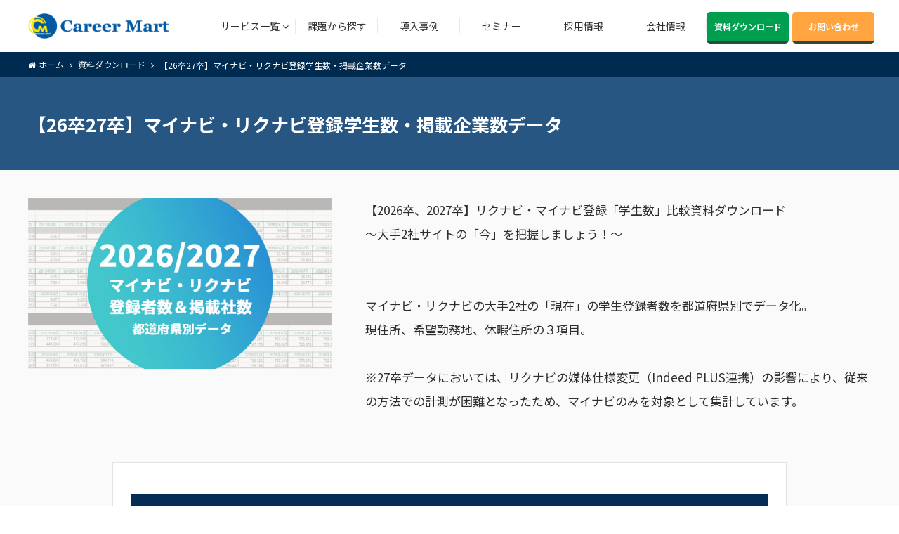

--- FILE ---
content_type: text/html; charset=UTF-8
request_url: https://www.careermart.co.jp/docments_post/rm-students/
body_size: 22957
content:

 <!DOCTYPE html>
<html dir="ltr" lang="ja" dir="ltr">
<head prefix="og: http://ogp.me/ns# fb: http://ogp.me/ns/fb# article: http://ogp.me/ns/article#"><style>img.lazy{min-height:1px}</style><link href="https://www.careermart.co.jp/wp/wp-content/plugins/w3-total-cache/pub/js/lazyload.min.js" as="script">
<meta charset="UTF-8">
<meta name="viewport" content="width=device-width,initial-scale=1.0">
<!--twitter card-->
<meta name="twitter:card" content="summary_large_image">
<meta name="twitter:site" content="@careermart_5599">
<meta name="twitter:title" content="【26卒27卒】マイナビ・リクナビ登録学生数・掲載企業数データ">
<meta name="twitter:description" content="" />
<meta name="twitter:image" content="https://www.careermart.co.jp/wp/wp-content/uploads/2019/08/dl_img_students-2.jpg">
<!--end twitter card-->
<title>【26卒27卒】マイナビ・リクナビ登録学生数・掲載企業数データ 採用アウトソーシング(RPO)｜株式会社キャリアマート</title>
	<style>img:is([sizes="auto" i], [sizes^="auto," i]) { contain-intrinsic-size: 3000px 1500px }</style>
	
		<!-- All in One SEO 4.8.0 - aioseo.com -->
	<meta name="description" content="2025年卒、2026年卒リクナビ・マイナビ登録「学生数」「掲載社数」比較資料ダウンロード ～大手2社サイトの「今」を把握しましょう！～ マイナビ・リクナビの大手2社の「現在」の学生登録者数・掲載企業数を都道府県別でデータ化。 現住所、希望勤務地、休暇住所の３項目。" />
	<meta name="robots" content="max-image-preview:large" />
	<meta name="author" content="事務局マーケティング"/>
	<link rel="canonical" href="https://www.careermart.co.jp/docments_post/rm-students/" />
	<meta name="generator" content="All in One SEO (AIOSEO) 4.8.0" />
		<meta name="twitter:card" content="summary_large_image" />
		<meta name="twitter:title" content="【26卒27卒】マイナビ・リクナビ登録学生数・掲載企業数データ 採用アウトソーシング(RPO)｜株式会社キャリアマート" />
		<meta name="twitter:description" content="2025年卒、2026年卒リクナビ・マイナビ登録「学生数」「掲載社数」比較資料ダウンロード ～大手2社サイトの「今」を把握しましょう！～ マイナビ・リクナビの大手2社の「現在」の学生登録者数・掲載企業数を都道府県別でデータ化。 現住所、希望勤務地、休暇住所の３項目。" />
		<meta name="twitter:image" content="https://www.careermart.co.jp/wp/wp-content/uploads/2019/08/dl_img_students-2.jpg" />
		<meta name="google" content="nositelinkssearchbox" />
		<script type="application/ld+json" class="aioseo-schema">
			{"@context":"https:\/\/schema.org","@graph":[{"@type":"BreadcrumbList","@id":"https:\/\/www.careermart.co.jp\/docments_post\/rm-students\/#breadcrumblist","itemListElement":[{"@type":"ListItem","@id":"https:\/\/www.careermart.co.jp\/#listItem","position":1,"name":"\u5bb6","item":"https:\/\/www.careermart.co.jp\/","nextItem":{"@type":"ListItem","@id":"https:\/\/www.careermart.co.jp\/docments_post\/rm-students\/#listItem","name":"\u301026\u535227\u5352\u3011\u30de\u30a4\u30ca\u30d3\u30fb\u30ea\u30af\u30ca\u30d3\u767b\u9332\u5b66\u751f\u6570\u30fb\u63b2\u8f09\u4f01\u696d\u6570\u30c7\u30fc\u30bf"}},{"@type":"ListItem","@id":"https:\/\/www.careermart.co.jp\/docments_post\/rm-students\/#listItem","position":2,"name":"\u301026\u535227\u5352\u3011\u30de\u30a4\u30ca\u30d3\u30fb\u30ea\u30af\u30ca\u30d3\u767b\u9332\u5b66\u751f\u6570\u30fb\u63b2\u8f09\u4f01\u696d\u6570\u30c7\u30fc\u30bf","previousItem":{"@type":"ListItem","@id":"https:\/\/www.careermart.co.jp\/#listItem","name":"\u5bb6"}}]},{"@type":"Organization","@id":"https:\/\/www.careermart.co.jp\/#organization","name":"\u63a1\u7528\u30a2\u30a6\u30c8\u30bd\u30fc\u30b7\u30f3\u30b0(RPO)\uff5c\u682a\u5f0f\u4f1a\u793e\u30ad\u30e3\u30ea\u30a2\u30de\u30fc\u30c8","description":"\u63a1\u7528\u306b\u95a2\u3059\u308b\u5168\u3066\u306e\u696d\u52d9\u3092\u3001\u30b3\u30f3\u30b5\u30eb\u30c6\u30a3\u30f3\u30b0\u30fb\u30a2\u30a6\u30c8\u30bd\u30fc\u30b7\u30f3\u30b0\uff08\u4ee3\u884c\uff09\u3067\u3054\u652f\u63f4\u3059\u308b\u30ad\u30e3\u30ea\u30a2\u30de\u30fc\u30c8\u3067\u3059\u3002","url":"https:\/\/www.careermart.co.jp\/"},{"@type":"Person","@id":"https:\/\/www.careermart.co.jp\/author\/marketing\/#author","url":"https:\/\/www.careermart.co.jp\/author\/marketing\/","name":"\u4e8b\u52d9\u5c40\u30de\u30fc\u30b1\u30c6\u30a3\u30f3\u30b0"},{"@type":"WebPage","@id":"https:\/\/www.careermart.co.jp\/docments_post\/rm-students\/#webpage","url":"https:\/\/www.careermart.co.jp\/docments_post\/rm-students\/","name":"\u301026\u535227\u5352\u3011\u30de\u30a4\u30ca\u30d3\u30fb\u30ea\u30af\u30ca\u30d3\u767b\u9332\u5b66\u751f\u6570\u30fb\u63b2\u8f09\u4f01\u696d\u6570\u30c7\u30fc\u30bf \u63a1\u7528\u30a2\u30a6\u30c8\u30bd\u30fc\u30b7\u30f3\u30b0(RPO)\uff5c\u682a\u5f0f\u4f1a\u793e\u30ad\u30e3\u30ea\u30a2\u30de\u30fc\u30c8","description":"2025\u5e74\u5352\u30012026\u5e74\u5352\u30ea\u30af\u30ca\u30d3\u30fb\u30de\u30a4\u30ca\u30d3\u767b\u9332\u300c\u5b66\u751f\u6570\u300d\u300c\u63b2\u8f09\u793e\u6570\u300d\u6bd4\u8f03\u8cc7\u6599\u30c0\u30a6\u30f3\u30ed\u30fc\u30c9 \uff5e\u5927\u624b2\u793e\u30b5\u30a4\u30c8\u306e\u300c\u4eca\u300d\u3092\u628a\u63e1\u3057\u307e\u3057\u3087\u3046\uff01\uff5e \u30de\u30a4\u30ca\u30d3\u30fb\u30ea\u30af\u30ca\u30d3\u306e\u5927\u624b2\u793e\u306e\u300c\u73fe\u5728\u300d\u306e\u5b66\u751f\u767b\u9332\u8005\u6570\u30fb\u63b2\u8f09\u4f01\u696d\u6570\u3092\u90fd\u9053\u5e9c\u770c\u5225\u3067\u30c7\u30fc\u30bf\u5316\u3002 \u73fe\u4f4f\u6240\u3001\u5e0c\u671b\u52e4\u52d9\u5730\u3001\u4f11\u6687\u4f4f\u6240\u306e\uff13\u9805\u76ee\u3002","inLanguage":"ja","isPartOf":{"@id":"https:\/\/www.careermart.co.jp\/#website"},"breadcrumb":{"@id":"https:\/\/www.careermart.co.jp\/docments_post\/rm-students\/#breadcrumblist"},"author":{"@id":"https:\/\/www.careermart.co.jp\/author\/marketing\/#author"},"creator":{"@id":"https:\/\/www.careermart.co.jp\/author\/marketing\/#author"},"image":{"@type":"ImageObject","url":"https:\/\/www.careermart.co.jp\/wp\/wp-content\/uploads\/2019\/08\/dl_img_students-2.jpg","@id":"https:\/\/www.careermart.co.jp\/docments_post\/rm-students\/#mainImage","width":600,"height":338,"caption":"\u767b\u9332\u5b66\u751f\u6570\u63b2\u8f09\u793e\u6570"},"primaryImageOfPage":{"@id":"https:\/\/www.careermart.co.jp\/docments_post\/rm-students\/#mainImage"},"datePublished":"2019-08-08T11:20:51+09:00","dateModified":"2025-12-16T11:57:20+09:00"},{"@type":"WebSite","@id":"https:\/\/www.careermart.co.jp\/#website","url":"https:\/\/www.careermart.co.jp\/","name":"\u63a1\u7528\u30a2\u30a6\u30c8\u30bd\u30fc\u30b7\u30f3\u30b0(RPO)\uff5c\u682a\u5f0f\u4f1a\u793e\u30ad\u30e3\u30ea\u30a2\u30de\u30fc\u30c8","description":"\u63a1\u7528\u306b\u95a2\u3059\u308b\u5168\u3066\u306e\u696d\u52d9\u3092\u3001\u30b3\u30f3\u30b5\u30eb\u30c6\u30a3\u30f3\u30b0\u30fb\u30a2\u30a6\u30c8\u30bd\u30fc\u30b7\u30f3\u30b0\uff08\u4ee3\u884c\uff09\u3067\u3054\u652f\u63f4\u3059\u308b\u30ad\u30e3\u30ea\u30a2\u30de\u30fc\u30c8\u3067\u3059\u3002","inLanguage":"ja","publisher":{"@id":"https:\/\/www.careermart.co.jp\/#organization"}}]}
		</script>
		<!-- All in One SEO -->

<link rel='dns-prefetch' href='//ajax.googleapis.com' />
<link rel='dns-prefetch' href='//fonts.googleapis.com' />
<link rel='dns-prefetch' href='//maxcdn.bootstrapcdn.com' />
<link rel="alternate" type="application/rss+xml" title="採用アウトソーシング(RPO)｜株式会社キャリアマート &raquo; フィード" href="https://www.careermart.co.jp/feed/" />
<link rel="alternate" type="application/rss+xml" title="採用アウトソーシング(RPO)｜株式会社キャリアマート &raquo; コメントフィード" href="https://www.careermart.co.jp/comments/feed/" />
<link rel='stylesheet' id='wp-block-library-css' href='https://www.careermart.co.jp/wp/wp-includes/css/dist/block-library/style.min.css?ver=6.7.2' type='text/css' media='all' />
<style id='global-styles-inline-css' type='text/css'>
:root{--wp--preset--aspect-ratio--square: 1;--wp--preset--aspect-ratio--4-3: 4/3;--wp--preset--aspect-ratio--3-4: 3/4;--wp--preset--aspect-ratio--3-2: 3/2;--wp--preset--aspect-ratio--2-3: 2/3;--wp--preset--aspect-ratio--16-9: 16/9;--wp--preset--aspect-ratio--9-16: 9/16;--wp--preset--color--black: #000000;--wp--preset--color--cyan-bluish-gray: #abb8c3;--wp--preset--color--white: #ffffff;--wp--preset--color--pale-pink: #f78da7;--wp--preset--color--vivid-red: #cf2e2e;--wp--preset--color--luminous-vivid-orange: #ff6900;--wp--preset--color--luminous-vivid-amber: #fcb900;--wp--preset--color--light-green-cyan: #7bdcb5;--wp--preset--color--vivid-green-cyan: #00d084;--wp--preset--color--pale-cyan-blue: #8ed1fc;--wp--preset--color--vivid-cyan-blue: #0693e3;--wp--preset--color--vivid-purple: #9b51e0;--wp--preset--gradient--vivid-cyan-blue-to-vivid-purple: linear-gradient(135deg,rgba(6,147,227,1) 0%,rgb(155,81,224) 100%);--wp--preset--gradient--light-green-cyan-to-vivid-green-cyan: linear-gradient(135deg,rgb(122,220,180) 0%,rgb(0,208,130) 100%);--wp--preset--gradient--luminous-vivid-amber-to-luminous-vivid-orange: linear-gradient(135deg,rgba(252,185,0,1) 0%,rgba(255,105,0,1) 100%);--wp--preset--gradient--luminous-vivid-orange-to-vivid-red: linear-gradient(135deg,rgba(255,105,0,1) 0%,rgb(207,46,46) 100%);--wp--preset--gradient--very-light-gray-to-cyan-bluish-gray: linear-gradient(135deg,rgb(238,238,238) 0%,rgb(169,184,195) 100%);--wp--preset--gradient--cool-to-warm-spectrum: linear-gradient(135deg,rgb(74,234,220) 0%,rgb(151,120,209) 20%,rgb(207,42,186) 40%,rgb(238,44,130) 60%,rgb(251,105,98) 80%,rgb(254,248,76) 100%);--wp--preset--gradient--blush-light-purple: linear-gradient(135deg,rgb(255,206,236) 0%,rgb(152,150,240) 100%);--wp--preset--gradient--blush-bordeaux: linear-gradient(135deg,rgb(254,205,165) 0%,rgb(254,45,45) 50%,rgb(107,0,62) 100%);--wp--preset--gradient--luminous-dusk: linear-gradient(135deg,rgb(255,203,112) 0%,rgb(199,81,192) 50%,rgb(65,88,208) 100%);--wp--preset--gradient--pale-ocean: linear-gradient(135deg,rgb(255,245,203) 0%,rgb(182,227,212) 50%,rgb(51,167,181) 100%);--wp--preset--gradient--electric-grass: linear-gradient(135deg,rgb(202,248,128) 0%,rgb(113,206,126) 100%);--wp--preset--gradient--midnight: linear-gradient(135deg,rgb(2,3,129) 0%,rgb(40,116,252) 100%);--wp--preset--font-size--small: 13px;--wp--preset--font-size--medium: 20px;--wp--preset--font-size--large: 36px;--wp--preset--font-size--x-large: 42px;--wp--preset--spacing--20: 0.44rem;--wp--preset--spacing--30: 0.67rem;--wp--preset--spacing--40: 1rem;--wp--preset--spacing--50: 1.5rem;--wp--preset--spacing--60: 2.25rem;--wp--preset--spacing--70: 3.38rem;--wp--preset--spacing--80: 5.06rem;--wp--preset--shadow--natural: 6px 6px 9px rgba(0, 0, 0, 0.2);--wp--preset--shadow--deep: 12px 12px 50px rgba(0, 0, 0, 0.4);--wp--preset--shadow--sharp: 6px 6px 0px rgba(0, 0, 0, 0.2);--wp--preset--shadow--outlined: 6px 6px 0px -3px rgba(255, 255, 255, 1), 6px 6px rgba(0, 0, 0, 1);--wp--preset--shadow--crisp: 6px 6px 0px rgba(0, 0, 0, 1);}:root { --wp--style--global--content-size: 768px;--wp--style--global--wide-size: calc(768px + 48px); }:where(body) { margin: 0; }.wp-site-blocks > .alignleft { float: left; margin-right: 2em; }.wp-site-blocks > .alignright { float: right; margin-left: 2em; }.wp-site-blocks > .aligncenter { justify-content: center; margin-left: auto; margin-right: auto; }:where(.wp-site-blocks) > * { margin-block-start: 24px; margin-block-end: 0; }:where(.wp-site-blocks) > :first-child { margin-block-start: 0; }:where(.wp-site-blocks) > :last-child { margin-block-end: 0; }:root { --wp--style--block-gap: 24px; }:root :where(.is-layout-flow) > :first-child{margin-block-start: 0;}:root :where(.is-layout-flow) > :last-child{margin-block-end: 0;}:root :where(.is-layout-flow) > *{margin-block-start: 24px;margin-block-end: 0;}:root :where(.is-layout-constrained) > :first-child{margin-block-start: 0;}:root :where(.is-layout-constrained) > :last-child{margin-block-end: 0;}:root :where(.is-layout-constrained) > *{margin-block-start: 24px;margin-block-end: 0;}:root :where(.is-layout-flex){gap: 24px;}:root :where(.is-layout-grid){gap: 24px;}.is-layout-flow > .alignleft{float: left;margin-inline-start: 0;margin-inline-end: 2em;}.is-layout-flow > .alignright{float: right;margin-inline-start: 2em;margin-inline-end: 0;}.is-layout-flow > .aligncenter{margin-left: auto !important;margin-right: auto !important;}.is-layout-constrained > .alignleft{float: left;margin-inline-start: 0;margin-inline-end: 2em;}.is-layout-constrained > .alignright{float: right;margin-inline-start: 2em;margin-inline-end: 0;}.is-layout-constrained > .aligncenter{margin-left: auto !important;margin-right: auto !important;}.is-layout-constrained > :where(:not(.alignleft):not(.alignright):not(.alignfull)){max-width: var(--wp--style--global--content-size);margin-left: auto !important;margin-right: auto !important;}.is-layout-constrained > .alignwide{max-width: var(--wp--style--global--wide-size);}body .is-layout-flex{display: flex;}.is-layout-flex{flex-wrap: wrap;align-items: center;}.is-layout-flex > :is(*, div){margin: 0;}body .is-layout-grid{display: grid;}.is-layout-grid > :is(*, div){margin: 0;}body{padding-top: 0px;padding-right: 0px;padding-bottom: 0px;padding-left: 0px;}a:where(:not(.wp-element-button)){text-decoration: underline;}:root :where(.wp-element-button, .wp-block-button__link){background-color: #32373c;border-width: 0;color: #fff;font-family: inherit;font-size: inherit;line-height: inherit;padding: calc(0.667em + 2px) calc(1.333em + 2px);text-decoration: none;}.has-black-color{color: var(--wp--preset--color--black) !important;}.has-cyan-bluish-gray-color{color: var(--wp--preset--color--cyan-bluish-gray) !important;}.has-white-color{color: var(--wp--preset--color--white) !important;}.has-pale-pink-color{color: var(--wp--preset--color--pale-pink) !important;}.has-vivid-red-color{color: var(--wp--preset--color--vivid-red) !important;}.has-luminous-vivid-orange-color{color: var(--wp--preset--color--luminous-vivid-orange) !important;}.has-luminous-vivid-amber-color{color: var(--wp--preset--color--luminous-vivid-amber) !important;}.has-light-green-cyan-color{color: var(--wp--preset--color--light-green-cyan) !important;}.has-vivid-green-cyan-color{color: var(--wp--preset--color--vivid-green-cyan) !important;}.has-pale-cyan-blue-color{color: var(--wp--preset--color--pale-cyan-blue) !important;}.has-vivid-cyan-blue-color{color: var(--wp--preset--color--vivid-cyan-blue) !important;}.has-vivid-purple-color{color: var(--wp--preset--color--vivid-purple) !important;}.has-black-background-color{background-color: var(--wp--preset--color--black) !important;}.has-cyan-bluish-gray-background-color{background-color: var(--wp--preset--color--cyan-bluish-gray) !important;}.has-white-background-color{background-color: var(--wp--preset--color--white) !important;}.has-pale-pink-background-color{background-color: var(--wp--preset--color--pale-pink) !important;}.has-vivid-red-background-color{background-color: var(--wp--preset--color--vivid-red) !important;}.has-luminous-vivid-orange-background-color{background-color: var(--wp--preset--color--luminous-vivid-orange) !important;}.has-luminous-vivid-amber-background-color{background-color: var(--wp--preset--color--luminous-vivid-amber) !important;}.has-light-green-cyan-background-color{background-color: var(--wp--preset--color--light-green-cyan) !important;}.has-vivid-green-cyan-background-color{background-color: var(--wp--preset--color--vivid-green-cyan) !important;}.has-pale-cyan-blue-background-color{background-color: var(--wp--preset--color--pale-cyan-blue) !important;}.has-vivid-cyan-blue-background-color{background-color: var(--wp--preset--color--vivid-cyan-blue) !important;}.has-vivid-purple-background-color{background-color: var(--wp--preset--color--vivid-purple) !important;}.has-black-border-color{border-color: var(--wp--preset--color--black) !important;}.has-cyan-bluish-gray-border-color{border-color: var(--wp--preset--color--cyan-bluish-gray) !important;}.has-white-border-color{border-color: var(--wp--preset--color--white) !important;}.has-pale-pink-border-color{border-color: var(--wp--preset--color--pale-pink) !important;}.has-vivid-red-border-color{border-color: var(--wp--preset--color--vivid-red) !important;}.has-luminous-vivid-orange-border-color{border-color: var(--wp--preset--color--luminous-vivid-orange) !important;}.has-luminous-vivid-amber-border-color{border-color: var(--wp--preset--color--luminous-vivid-amber) !important;}.has-light-green-cyan-border-color{border-color: var(--wp--preset--color--light-green-cyan) !important;}.has-vivid-green-cyan-border-color{border-color: var(--wp--preset--color--vivid-green-cyan) !important;}.has-pale-cyan-blue-border-color{border-color: var(--wp--preset--color--pale-cyan-blue) !important;}.has-vivid-cyan-blue-border-color{border-color: var(--wp--preset--color--vivid-cyan-blue) !important;}.has-vivid-purple-border-color{border-color: var(--wp--preset--color--vivid-purple) !important;}.has-vivid-cyan-blue-to-vivid-purple-gradient-background{background: var(--wp--preset--gradient--vivid-cyan-blue-to-vivid-purple) !important;}.has-light-green-cyan-to-vivid-green-cyan-gradient-background{background: var(--wp--preset--gradient--light-green-cyan-to-vivid-green-cyan) !important;}.has-luminous-vivid-amber-to-luminous-vivid-orange-gradient-background{background: var(--wp--preset--gradient--luminous-vivid-amber-to-luminous-vivid-orange) !important;}.has-luminous-vivid-orange-to-vivid-red-gradient-background{background: var(--wp--preset--gradient--luminous-vivid-orange-to-vivid-red) !important;}.has-very-light-gray-to-cyan-bluish-gray-gradient-background{background: var(--wp--preset--gradient--very-light-gray-to-cyan-bluish-gray) !important;}.has-cool-to-warm-spectrum-gradient-background{background: var(--wp--preset--gradient--cool-to-warm-spectrum) !important;}.has-blush-light-purple-gradient-background{background: var(--wp--preset--gradient--blush-light-purple) !important;}.has-blush-bordeaux-gradient-background{background: var(--wp--preset--gradient--blush-bordeaux) !important;}.has-luminous-dusk-gradient-background{background: var(--wp--preset--gradient--luminous-dusk) !important;}.has-pale-ocean-gradient-background{background: var(--wp--preset--gradient--pale-ocean) !important;}.has-electric-grass-gradient-background{background: var(--wp--preset--gradient--electric-grass) !important;}.has-midnight-gradient-background{background: var(--wp--preset--gradient--midnight) !important;}.has-small-font-size{font-size: var(--wp--preset--font-size--small) !important;}.has-medium-font-size{font-size: var(--wp--preset--font-size--medium) !important;}.has-large-font-size{font-size: var(--wp--preset--font-size--large) !important;}.has-x-large-font-size{font-size: var(--wp--preset--font-size--x-large) !important;}
:root :where(.wp-block-pullquote){font-size: 1.5em;line-height: 1.6;}
</style>
<link rel='stylesheet' id='emanon-swiper-css-css' href='https://www.careermart.co.jp/wp/wp-content/themes/emanon-business/lib/css/swiper.min.css?ver=6.7.2' type='text/css' media='all' />
<link rel='stylesheet' id='font-noto-sans-css' href='https://fonts.googleapis.com/css?family=Noto+Sans+JP%3A400%2C700&#038;display=swap&#038;subset=japanese&#038;ver=6.7.2' type='text/css' media='all' />
<link rel='stylesheet' id='parent-style-css' href='https://www.careermart.co.jp/wp/wp-content/themes/emanon-pro/style.css?ver=6.7.2' type='text/css' media='all' />
<link rel='stylesheet' id='child-style-css' href='https://www.careermart.co.jp/wp/wp-content/themes/emanon-business/style.css?ver=6.7.2' type='text/css' media='all' />
<link rel='stylesheet' id='font-awesome-css' href='https://maxcdn.bootstrapcdn.com/font-awesome/4.7.0/css/font-awesome.min.css?ver=6.7.2' type='text/css' media='all' />
<script type="text/javascript" src="https://ajax.googleapis.com/ajax/libs/jquery/2.1.3/jquery.min.js?ver=6.7.2" id="jquery-js"></script>
<link rel="https://api.w.org/" href="https://www.careermart.co.jp/wp-json/" /><link rel="alternate" title="JSON" type="application/json" href="https://www.careermart.co.jp/wp-json/wp/v2/docments_post/3729" /><link rel="EditURI" type="application/rsd+xml" title="RSD" href="https://www.careermart.co.jp/wp/xmlrpc.php?rsd" />
<link rel='shortlink' href='https://www.careermart.co.jp/?p=3729' />
<link rel="alternate" title="oEmbed (JSON)" type="application/json+oembed" href="https://www.careermart.co.jp/wp-json/oembed/1.0/embed?url=https%3A%2F%2Fwww.careermart.co.jp%2Fdocments_post%2Frm-students%2F" />
<link rel="alternate" title="oEmbed (XML)" type="text/xml+oembed" href="https://www.careermart.co.jp/wp-json/oembed/1.0/embed?url=https%3A%2F%2Fwww.careermart.co.jp%2Fdocments_post%2Frm-students%2F&#038;format=xml" />
<style>
/*---main color--*/
#gnav,.global-nav li ul li,.mb-horizontal-nav{background-color:#161410;}
.fa,.required,.widget-line a{color:#161410;}
#wp-calendar a{color:#161410;font-weight: bold;}
.cat-name, .sticky .cat-name{background-color:#161410;}
.pagination a:hover,.pagination .current{background-color:#161410;border:solid 1px #161410;}
.wpp-list li a:before{background-color:#161410;}
.loader{position:absolute;top:0;left:0;bottom:0;right:0;margin:auto;border-left:6px solid #161410;}
/*--link color--*/
#gnav .global-nav .current-menu-item > a,#gnav .global-nav .current-menu-item > a .fa,#modal-global-nav-container .current-menu-item a,#modal-global-nav-container .sub-menu .current-menu-item a,.side-widget .current-menu-item a,.mb-horizontal-nav-inner .current-menu-item a,.mb-horizontal-nav-inner .current-menu-item a .fa,.entry-title a:active,.pagination a,.post-nav .fa{color:#9b8d77;}
.global-nav-default > li:first-child:before, .global-nav-default > li:after{background-color:#9b8d77;}
.article-body a{color:#9b8d77;}
.follow-line a{color:#161410;}
.author-profile-text .author-name a{color:#9b8d77;}
.recommend-date a {display:block;text-decoration:none;color:#000c15;}
.next-page span{background-color:#b5b5b5;color:#fff;}
.next-page a span {background-color:#fff;color:#9b8d77;}
.comment-page-link .page-numbers{background-color:#fff;color:#9b8d77;}
.comment-page-link .current{background-color:#b5b5b5;color:#fff;}
.side-widget li a:after{color:#9b8d77;}
blockquote a, .box-default a, .box-info a{color:#9b8d77;}
.follow-user-url a:hover .fa{color:#9b8d77;}
.popular-post-rank{border-color:#9b8d77 transparent transparent transparent;}
/*--link hover--*/
a:hover,.global-nav a:hover,.side-widget a:hover,.side-widget li a:hover:before,#wp-calendar a:hover,.entry-title a:hover,.footer-follow-btn a:hover .fa{color:#b5b5b5;}
.scroll-nav-inner li:after{background-color:#b5b5b5;}
.featured-title h2:hover{color:#b5b5b5;}
.author-profile-text .author-name a:hover{color:#b5b5b5;}
follow-user-url a:hover .fa{color:#b5b5b5;}
.next-page a span:hover{background-color:#b5b5b5;color:#fff;}
.comment-page-link .page-numbers:hover{background-color:#b5b5b5;color:#fff;}
.tagcloud a:hover{border:solid 1px #b5b5b5;color:#b5b5b5;}
blockquote a:hover, .box-default a:hover, .box-info a:hover{color:#b5b5b5;}
#modal-global-nav-container .global-nav-default li a:hover{color:#b5b5b5;}
.side-widget li a:hover:after{color:#b5b5b5;}
.widget-contact a:hover .fa{color:#b5b5b5;}
#sidebar-cta {border:solid 4px #b5b5b5;}
.popular-post li a:hover .popular-post-rank{border-color:#b5b5b5 transparent transparent transparent;}
/*--btn color--*/
.btn-more{background-color:#9b8d77;border:solid 1px #9b8d77;}
.btn a{background-color:#9b8d77;color:#fff;}
.btn a:hover{color:#fff;}
.btn-border{display:block;padding:8px 16px;border:solid 1px #9b8d77;}
.btn-border .fa{color:#9b8d77;}
input[type=submit]{background-color:#9b8d77;color:#fff;}
/*--navi color--*/
#gnav, .global-nav li ul li, .mb-horizontal-nav{background-color:#2d2e2f;}
.global-nav-default li a,.mb-horizontal-nav-inner a{color:#fff;}
.global-nav a:hover,.mb-horizontal-nav-inner a:hover{color:#b5b5b5;}
#gnav .global-nav .current-menu-item > a,#gnav .global-nav .current-menu-item > a .fa,.mb-horizontal-nav-inner .current-menu-item a{color:#b5b5b5;}
.global-nav-default > li:first-child:before, .global-nav-default > li:after,.global-nav-line > li:first-child:before,.global-nav-line > li:after{background-color:#b5b5b5;}
/* gutenberg File */
.wp-block-file .wp-block-file__button{display:inline-block;padding:8px 32px!important;border-radius:4px!important;line-height:1.5!important;border-bottom:solid 3px rgba(0,0,0,0.2)!important;background-color:#9b8d77!important;color:#fff!important;font-size:16px!important}
/* gutenberg button */
.wp-block-button a{text-decoration:none;}
.wp-block-button:not(.is-style-outline) a{color:#fff;}
.wp-block-button:not(.is-style-outline) .wp-block-button__link{background-color:#9b8d77;}
.wp-block-button.is-style-outline: .wp-block-button__link:not(.has-text-color){color:#9b8d77;}
.wp-block-button.is-style-outline:hover .wp-block-button__link:not(.has-text-color){color:#9b8d77;}
/* gutenberg Media & Text */
.wp-block-media-text p{	line-height:1;margin-bottom:16px;}
/* gutenberg pullquote */
.wp-block-pullquote blockquote{margin:0!important;border:none!important;quotes:none!important;background-color:inherit!important;}
.wp-block-pullquote{border-top:3px solid #e2e5e8;border-bottom:3px solid #e2e5e8;color:#303030;}
/*--header-*/
.header-area-height{height:96px;}
.header-brand {line-height:96px;}
.header,.header-area-height-line #gnav{background-color:#fff;}
.top-bar{background-color:#f8f8f8;}
.site-description {color:#000c15}
.header-table .site-description{line-height:1.5;font-size:12px;}
.header-site-name a{color:#000c15}
.header-site-name a:hover{color:#b5b5b5;}
.header-logo img, .modal-header-logo img{max-height:30px;}
.global-nav-line li a{color:#2d2e2f;}
#mb-scroll-nav .header-site-name a{color:#000c15;font-size:16px;}
#mb-scroll-nav .header-site-name a:hover{color:#b5b5b5;}
@media screen and ( min-width: 768px ){
.header-site-name a{font-size:24px;}
.header-area-height,.header-widget{height:96px;}
.header-brand {line-height:96px;}
}
@media screen and ( min-width: 992px ){
.header-logo img{max-height:36px;}
}
/*--nav fixed--*/
.nav-fixed{display:block;position:fixed;top:0;width:100%;background-color:#fff;box-shadow:0px 0px 2px 1px rgba(0, 0, 0, 0.1);z-index:999;}
#scroll-nav .header-site-name a{color:#000c15;font-size:16px;}
#scroll-nav .header-site-name a:hover{color:#b5b5b5;}
#scroll-nav .header-logo img{max-height:40px;}
.global-nav-scroll > li > a{color:#000c15}
@media screen and ( min-width: 768px ){
.nav-fixed{display:block;position:fixed;top:0;width:100%;background-color:#fff;}
#scroll-nav .header-site-name a{color:#000c15;}
}
/*--widget fixed--*/
.widget-fixed{margin-top:64px;}
/*--modal menu--*/
.modal-menu{position:absolute;top:50%;right:0;-webkit-transform:translateY(-50%);transform:translateY(-50%);z-index:999;}
.modal-menu .modal-gloval-icon{float:left;margin-bottom:6px;}
.modal-menu .slicknav_no-text{margin:0;}
.modal-menu .modal-gloval-icon-bar{display:block;width:32px;height:3px;border-radius:4px;-webkit-transition:all 0.2s;transition:all 0.2s;}
.modal-menu .modal-gloval-icon-bar + .modal-gloval-icon-bar{margin-top:6px;}
.modal-menu .modal-menutxt{display:block;text-align:center;font-size:12px;font-size:1.2rem;color:#2d2e2f;}
.modal-menu .modal-gloval-icon-bar{background-color:#2d2e2f;}
#modal-global-nav-container{background-color:#fff;}
#modal-global-nav-container .modal-header-site-name a{color:#2d2e2f;}
#modal-global-nav-container .global-nav li ul li{background-color:#fff;}
#modal-global-nav-container .global-nav-default li a{color:#2d2e2f;}
/* --slider section--*/
.slider img{display:block;width:100%;}
.slider .bx-viewport{-webkit-transform:translatez(0);-moz-transform:translatez(0);-ms-transform:translatez(0);-o-transform:translatez(0);transform:translatez(0);}
.slider .bx-pager,.slider .bx-controls-auto{position:absolute;bottom:-36px;width:100%;z-index:300;}
.slider .bx-pager{text-align:center;font-size:.85em;font-family:Arial;font-weight:bold;color:#333;}
.slider .bx-pager .bx-pager-item,
.slider .bx-controls-auto .bx-controls-auto-item{display:inline-block;}
.slider .bx-pager.bx-default-pager a{background:#777;text-indent:-9999px;display:block;width:10px;height:10px;margin:0 5px;outline:0;-moz-border-radius:5px;-webkit-border-radius:5px;border-radius:5px;}
.slider .bx-pager.bx-default-pager a:hover,
.slider .bx-pager.bx-default-pager a.active{background:#000;}
.slider .bx-prev{left:16px;background:url(https://www.careermart.co.jp/wp/wp-content/themes/emanon-pro/lib/images/slider/controls.png) no-repeat 0 -32px;}
.slider .bx-next{right:16px;background:url(https://www.careermart.co.jp/wp/wp-content/themes/emanon-pro/lib/images/slider/controls.png) no-repeat -43px -32px;}
.slider .bx-prev:hover{background-position:0 0;}
.slider .bx-next:hover{background-position:-43px 0;}
.slider .bx-controls-direction a{position:absolute;top:50%;margin-top:-16px;outline:0;width:32px;height:32px;text-indent:-9999px;z-index:888;}
.slider .bx-controls-direction a.disabled{display:none;}
.slider .bx-controls-auto{text-align:center;}
.slider .bx-controls-auto .bx-start{display:block;text-indent:-9999px;width:10px;height:11px;outline:0;background:url(https://www.careermart.co.jp/wp/wp-content/themes/emanon-pro/lib/images/slider/controls.png) -86px -11px no-repeat;margin:0 3px;}
.slider .bx-controls-auto .bx-start:hover,
.slider .bx-controls-auto .bx-start.active{background-position:-86px 0;}
.slider .bx-controls-auto .bx-stop{display:block;text-indent:-9999px;width:9px;height:11px;outline:0;background:url(https://www.careermart.co.jp/wp/wp-content/themes/emanon-pro/lib/images/slider/controls.png) -86px -44px no-repeat;margin:0 3px;}
.slider .bx-controls-auto .bx-stop:hover,
.slider .bx-controls-auto .bx-stop.active{background-position:-86px -33px;}
.slider .bx-controls.bx-has-controls-auto.bx-has-pager .bx-pager{text-align:left;width:80%;}
.slider .bx-controls.bx-has-controls-auto.bx-has-pager .bx-controls-auto{right:0;width:35px;}
.slider .bx-caption{position:absolute;bottom:0;left:0;background:#505050;background:rgba(80, 80, 80, 0.75);width:100%;}
.slider .bx-caption span{color:#fff;font-family:Arial;display:block;font-size:.85em;padding:10px;}
.slider:before{position:absolute;top:0;left:0;right:0;bottom:0;background:linear-gradient(135deg, #000, #000)fixed;opacity: 0.15;content: "";z-index:100;}
.slider #bxslider li{height:500px;background-position: center;background-size: cover;background-repeat:no-repeat;}
.slider-btn{margin:32px 0 0 0;}
.slider-title{color:#fff;}
.slider-sub-title{color:#fff;}
.slider-btn .btn{border:solid 1px #9b8d77;background-color:#9b8d77;}
.slider-btn-bg a{border-bottom:none;border-radius:0;background-color:#9b8d77;color:#fff;}
.slider-btn-bg a:hover{background-color:#9b8d77;border-radius:inherit;-webkit-transform:inherit;transform:inherit;color:#fff;}
.slider-btn-bg:before{content:'';position:absolute;border:solid 3px #9b8d77;top:0;right:0;bottom:0;left:0;-webkit-transition:0.2s ease-in-out;transition:0.2s ease-in-out;z-index:-1;}
.slider-btn-bg:hover:before{top:-8px;right:-8px;bottom:-8px;left:-8px;}
.slider-overlay {position: absolute;top:0;left:0;right:0;bottom:0;background:url(https://www.careermart.co.jp/wp/wp-content/themes/emanon-pro/lib/images/overlay-diamond.png);margin:auto;z-index:200;}
@media screen and ( max-width: 767px ){
.slider-message{right:0;left:0;}
}
@media screen and ( min-width: 768px ){
.slider-btn{margin:40px 0 24px 0}
.bx-wrapper .bx-pager,.bx-wrapper .bx-controls-auto{bottom:8px;}
.slider-message{right:0;width:70%;}
}
/*--slick slider for front page & LP--*/
.slick-slider{-moz-box-sizing:border-box;box-sizing:border-box;-webkit-user-select:none;-moz-user-select:none;-ms-user-select:none;user-select:none;-webkit-touch-callout:none;-khtml-user-select:none;-ms-touch-action:pan-y;touch-action:pan-y;-webkit-tap-highlight-color:rgba(0,0,0,0)}
.slick-list,.slick-slider{display:block;position:relative}
.slick-list{overflow:hidden;margin:0;padding:0}
.slick-list:focus{outline:0}
.slick-list.dragging{cursor:pointer;cursor:hand}
.slick-slider .slick-list,.slick-slider .slick-track{-webkit-transform:translate3d(0,0,0);-moz-transform:translate3d(0,0,0);-ms-transform:translate3d(0,0,0);-o-transform:translate3d(0,0,0);transform:translate3d(0,0,0)}
.slick-track{display:block;position:relative;top:0;left:0;margin:40px 0}
.slick-track:after,.slick-track:before{display:table;content:''}
.slick-track:after{clear:both}.slick-loading .slick-track{visibility:hidden}
.slick-slide{display:none;float:left;height:100%;min-height:1px}[dir='rtl']
.slick-slide{float:right}
.slick-slide.slick-loading img{display:none}
.slick-slide.dragging img{pointer-events:none}
.slick-initialized .slick-slide{display:block}
.slick-loading .slick-slide{visibility:hidden}
.slick-vertical .slick-slide{display:block;height:auto;border:solid 1px transparent}
.slick-arrow.slick-hidden{display:none}
.slick-next:before,.slick-prev:before{content:""}
.slick-next{display:block;position:absolute;top:50%;right:-11px;padding:0;width:16px;height:16px;border-color:#9b8d77;border-style:solid;border-width:3px 3px 0 0;background-color:transparent;cursor:pointer;text-indent:-9999px;-webkit-transform:rotate(45deg);-moz-transform:rotate(45deg);-ms-transform:rotate(45deg);-o-transform:rotate(45deg);transform:rotate(45deg)}
.slick-prev{display:block;position:absolute;top:50%;left:-11px;padding:0;width:16px;height:16px;border-color:#9b8d77;border-style:solid;border-width:3px 3px 0 0;background-color:transparent;cursor:pointer;text-indent:-9999px;-webkit-transform:rotate(-135deg);-moz-transform:rotate(-135deg);-ms-transform:rotate(-135deg);-o-transform:rotate(-135deg);transform:rotate(-135deg)}
@media screen and ( min-width: 768px ){
.slick-next{right:-32px;width:32px;height:32px;}
.slick-prev{left:-32px;width:32px;height:32px;}
}
/*---下ボーダー（2カラー）--*/
.front-top-widget-box h2, .front-bottom-widget-box h2{margin-bottom: -1px;}
.front-top-widget-box h2 > span, .front-bottom-widget-box h2 > span{display:inline-block;padding:0 4px 4px 0;border-bottom:solid 1px #161410;}
.entry-header {border-bottom:solid 1px #e2e5e8;}
.entry-header h2{margin-bottom: -1px;}
.entry-header h2 > span{display:inline-block;padding:0 4px 4px 0;border-bottom:solid 1px #161410;}
.archive-title {border-bottom:solid 1px #e2e5e8;}
.archive-title h1{margin-bottom: -1px;}
.archive-title h1 > span{display:inline-block;padding:0 4px 4px 0;border-bottom:solid 1px #161410;}
/*--h2 style--*/
/*---左ボーダー＋背景--*/
.article-body h2{padding:8px 0 8px 12px;border-left:solid 4px #161410;background-color:#f0f0f0;}
/*--h3 style--*/
/*--下ボーダー--*/
.article-body h3:not(.block-pr-box-heading):not(.block-cta-heading):not(.block-pricing-table-heading):not(.block-member-name):not(.showcase-box-heading),.page-bottom-widget h3{padding:6px 0;border-bottom:solid 2px #161410;}
/*--h4 style--*/
/*---無し--*/
.article-body h4{padding:4px 0;}
/*--sidebar style--*/
/*---下ボーダー（2カラー）--*/
.side-widget-title {border-bottom:1px solid #e2e5e8;}
.side-widget-title h3 {margin-bottom: -1px;}
.side-widget-title span{display:inline-block;padding:0 4px 4px 0;border-bottom:solid 1px #161410;}
/*--read more--*/
.archive-header{padding:8px 16px 64px 16px;}
.read-more{position:absolute;right: 0;bottom:24px;left:0;text-align:center;}
.read-more .fa{margin:0 0 0 4px;}
.featured-date .read-more,.home .big-column .read-more,.archive .ar-big-column .read-more{position:absolute;right:0;bottom:32px;left:0;}
.home .big-column .btn-mid,.archive .ar-big-column .btn-mid{width: 80%;}
@media screen and ( min-width: 768px ){
.archive-header{padding:8px 16px 72px 16px;}
.home .one-column .read-more,.archive .ar-one-column .read-more,.search .ar-one-column .read-more{position:absolute;right:16px;bottom:20px;left:auto;}
.blog .one-column .read-more,.archive .ar-one-column .read-more,.search .ar-one-column .read-more{position:absolute;right:16px;bottom:20px;left:auto;}
.home .big-column .btn-mid,.archive .ar-big-column .btn-mid,.search .ar-big-column .btn-mid{width:20%;}
.blog .big-column .btn-mid,.archive .ar-big-column .btn-mid,.search .ar-big-column .btn-mid{width:20%;}
.home .one-column .read-more .btn-border,.archive .ar-one-column .read-more .btn-border,.search .ar-one-column .read-more .btn-border{display:inline;}
.blog .one-column .read-more .btn-border,.archive .ar-one-column .read-more .btn-border,.search .ar-one-column .read-more .btn-border{display:inline;}
}
/*--remodal's necessary styles--*/
html.remodal-is-locked{overflow:hidden;-ms-touch-action:none;touch-action:none}
.remodal{overflow:scroll;-webkit-overflow-scrolling:touch;}
.remodal,[data-remodal-id]{display:none}
.remodal-overlay{position:fixed;z-index:9998;top:-5000px;right:-5000px;bottom:-5000px;left:-5000px;display:none}
.remodal-wrapper{position:fixed;z-index:9999;top:0;right:0;bottom:0;left:0;display:none;overflow:auto;text-align:center;-webkit-overflow-scrolling:touch}
.remodal-wrapper:after{display:inline-block;height:100%;margin-left:-0.05em;content:""}
.remodal-overlay,.remodal-wrapper{-webkit-backface-visibility:hidden;backface-visibility:hidden}
.remodal{position:relative;outline:0;}
.remodal-is-initialized{display:inline-block}
/*--remodal's default mobile first theme--*/
.remodal-bg.remodal-is-opened,.remodal-bg.remodal-is-opening{-webkit-filter:blur(3px);filter:blur(3px)}.remodal-overlay{background:rgba(43,46,56,.9)}
.remodal-overlay.remodal-is-closing,.remodal-overlay.remodal-is-opening{-webkit-animation-duration:0.3s;animation-duration:0.3s;-webkit-animation-fill-mode:forwards;animation-fill-mode:forwards}
.remodal-overlay.remodal-is-opening{-webkit-animation-name:c;animation-name:c}
.remodal-overlay.remodal-is-closing{-webkit-animation-name:d;animation-name:d}
.remodal-wrapper{padding:16px}
.remodal{box-sizing:border-box;width:100%;-webkit-transform:translate3d(0,0,0);transform:translate3d(0,0,0);color:#2b2e38;background:#fff;}
.remodal.remodal-is-closing,.remodal.remodal-is-opening{-webkit-animation-duration:0.3s;animation-duration:0.3s;-webkit-animation-fill-mode:forwards;animation-fill-mode:forwards}
.remodal.remodal-is-opening{-webkit-animation-name:a;animation-name:a}
.remodal.remodal-is-closing{-webkit-animation-name:b;animation-name:b}
.remodal,.remodal-wrapper:after{vertical-align:middle}
.remodal-close{position:absolute;top:-32px;right:0;display:block;overflow:visible;width:32px;height:32px;margin:0;padding:0;cursor:pointer;-webkit-transition:color 0.2s;transition:color 0.2s;text-decoration:none;color:#fff;border:0;outline:0;background:#b5b5b5;}
.modal-global-nav-close{position:absolute;top:0;right:0;display:block;overflow:visible;width:32px;height:32px;margin:0;padding:0;cursor:pointer;-webkit-transition:color 0.2s;transition:color 0.2s;text-decoration:none;color:#fff;border:0;outline:0;background:#2d2e2f;}
.remodal-close:focus,.remodal-close:hover{color:#2b2e38}
.remodal-close:before{font-family:Arial,Helvetica CY,Nimbus Sans L,sans-serif!important;font-size:32px;line-height:32px;position:absolute;top:0;left:0;display:block;width:32px;content:"\00d7";text-align:center;}
.remodal-cancel,.remodal-confirm{font:inherit;display:inline-block;overflow:visible;min-width:110px;margin:0;padding:9pt 0;cursor:pointer;-webkit-transition:background 0.2s;transition:background 0.2s;text-align:center;vertical-align:middle;text-decoration:none;border:0;outline:0}
.remodal-confirm{color:#fff;background:#81c784}
.remodal-confirm:focus,.remodal-confirm:hover{background:#66bb6a}
.remodal-cancel{color:#fff;background:#e57373}
.remodal-cancel:focus,.remodal-cancel:hover{background:#ef5350}
.remodal-cancel::-moz-focus-inner,.remodal-close::-moz-focus-inner,.remodal-confirm::-moz-focus-inner{padding:0;border:0}
@-webkit-keyframes a{0%{-webkit-transform:scale(1.05);transform:scale(1.05);opacity:0}to{-webkit-transform:none;transform:none;opacity:1}}
@keyframes a{0%{-webkit-transform:scale(1.05);transform:scale(1.05);opacity:0}to{-webkit-transform:none;transform:none;opacity:1}}
@-webkit-keyframes b{0%{-webkit-transform:scale(1);transform:scale(1);opacity:1}to{-webkit-transform:scale(0.95);transform:scale(0.95);opacity:0}}
@keyframes b{0%{-webkit-transform:scale(1);transform:scale(1);opacity:1}to{-webkit-transform:scale(0.95);transform:scale(0.95);opacity:0}}
@-webkit-keyframes c{0%{opacity:0}to{opacity:1}}
@keyframes c{0%{opacity:0}to{opacity:1}}
@-webkit-keyframes d{0%{opacity:1}to{opacity:0}}
@keyframes d{0%{opacity:1}to{opacity:0}}
@media only screen and (min-width:641px){.remodal{max-width:700px}}.lt-ie9 .remodal-overlay{background:#2b2e38}.lt-ie9 .remodal{width:700px}
/*--footer cta --*/
/*--footer--*/
.footer{background-color:#002b50;color:#ffffff;}
.footer a,.footer .fa{color:#ffffff;}
.footer a:hover{color:#fff;}
.footer a:hover .fa{color:#fff;}
.footer-nav li{border-right:solid 1px #ffffff;}
.footer-widget-box h2,.footer-widget-box h3,.footer-widget-box h4,.footer-widget-box h5,.footer-widget-box h6{color:#ffffff;}
.footer-widget-box h3{border-bottom:solid 1px #ffffff;}
.footer-widget-box a:hover .fa{color:#fff;}
.footer-widget-box #wp-calendar caption{border:solid 1px #ffffff;border-bottom: none;}
.footer-widget-box #wp-calendar th{border:solid 1px #ffffff;}
.footer-widget-box #wp-calendar td{border:solid 1px #ffffff;}
.footer-widget-box #wp-calendar a:hover{color:#fff;}
.footer-widget-box .tagcloud a{border:solid 1px #ffffff;}
.footer-widget-box .tagcloud a:hover{border:solid 1px #fff;}
.footer-widget-box .wpp-list .wpp-excerpt, .footer-widget-box .wpp-list .post-stats, .footer-widget-box .wpp-list .post-stats a{color:#ffffff;}
.footer-widget-box .wpp-list a:hover{color:#fff;}
.footer-widget-box select{border:solid 1px #ffffff;color:#ffffff;}
.footer-widget-box .widget-contact a:hover .fa{color:#fff;}
@media screen and ( min-width: 768px ){.footer a:hover .fa{color:#ffffff;}}
/*--lp header image cover--*/
.lp-header{height:500px;}
.lp-header:before,.lp-header-image:before{position:absolute;top:0;left:0;right:0;bottom:0;background:linear-gradient(135deg, #000, #000)fixed;opacity:0.5;content: "";z-index: 100;}
.header-title, .header-target-message{color: #fff;}
.header-sub-title{color:#fff;}
.header-btn-bg a{border-bottom:none;border-radius:0;background-color:#9b8d77;color:#fff;}
.header-btn-bg a:hover{background-color:#9b8d77;border-radius:inherit;-webkit-transform:inherit;transform:inherit;color:#fff;}
.header-btn-bg:before{content:'';position:absolute;border:solid 3px #9b8d77;top:0;right:0;bottom:0;left:0;-webkit-transition:.2s ease-in-out;transition:.2s ease-in-out;z-index:-1;}
.header-btn-bg:hover:before{top:-8px;right:-8px;bottom:-8px;left:-8px}
@media screen and ( max-width: 767px ){
.header-message{right:0;left:0;}
}
@media screen and ( min-width: 768px ){
.header-message{right:0;left:0;}
}
/*--lp content section--*/
#lp-content-section {background-color:#f8f8f8;}
/*--page custom css--*/
</style>
<script type="application/ld+json">{
				"@context" : "http://schema.org",
				"@type" : "Article",
				"headline" : "【26卒27卒】マイナビ・リクナビ登録学生数・掲載企業数データ",
				"datePublished" : "2019-8-8",
				"dateModified" : "2025-12-16",
				"mainEntityOfPage" : "https://www.careermart.co.jp/docments_post/rm-students/",
				"author" : {
						 "@type" : "Person",
						 "name" : "事務局マーケティング"
						 },
				"image" : {
						 "@type" : "ImageObject",
						 "url" : "https://www.careermart.co.jp/wp/wp-content/uploads/2019/08/dl_img_students-2.jpg",
						 "width" : "600",
						 "height" : "338"
						 },
				"publisher" : {
						 "@type" : "Organization",
						 "name" : "採用アウトソーシング(RPO)｜株式会社キャリアマート",
						 "logo" : {
									"@type" : "ImageObject",
									"url" : "https://www.careermart.co.jp/wp/wp-content/uploads/2020/10/e3266763d40edd39d05dcf5e7cffd97b.png",
									"width" : "245",
									"height" : "50"
									}
						 }
				}</script>
<style type="text/css" id="custom-background-css">
body.custom-background { background-color: #ffffff; }
</style>
	<style>
/*--benefit section--*/
.eb-benefit-section{background-color:#fff;}
.benefit-header h2{color:#002b50;}
.benefit-header p{color:#2d2e2f}
.benefit-box-list {background-color:#ffffff;}
.benefit-box-list:hover{background-color:#ffcd38;}
.benefit-box-detail h3{color:#002b50;}
.benefit-box-list p{color:#002b50;}
.benefit-box-icon i{color:#ffcd38;}
.benefit-section-btn a{background-color:#9b8d77;color:#fff;}
.eb-price-section .bottom-arrow{display: none}
/*--info section--*/
.eb-info-section{background-color:#ffffff;}
.info-header h2{color:#002b50;}
.info-header p{color:#2d2e2f;}
.info-meta, .info-container h3 a{color:#2d2e2f;}
.info-container li:hover{background-color:#fff;}
.info-section-btn a{background-color:#db4f4f;color:#fff;font-size:12px;
 font-size:1.2rem;}

/*--btn--*/
.cta-popup-footer .btn{border-top:none;border-bottom: none;}
</style>
<link rel="icon" href="https://www.careermart.co.jp/wp/wp-content/uploads/2020/12/cropped-5b7566a088ad73cbdd78c05e4e857ee3-32x32.png" sizes="32x32" />
<link rel="icon" href="https://www.careermart.co.jp/wp/wp-content/uploads/2020/12/cropped-5b7566a088ad73cbdd78c05e4e857ee3-192x192.png" sizes="192x192" />
<link rel="apple-touch-icon" href="https://www.careermart.co.jp/wp/wp-content/uploads/2020/12/cropped-5b7566a088ad73cbdd78c05e4e857ee3-180x180.png" />
<meta name="msapplication-TileImage" content="https://www.careermart.co.jp/wp/wp-content/uploads/2020/12/cropped-5b7566a088ad73cbdd78c05e4e857ee3-270x270.png" />
		<style type="text/css" id="wp-custom-css">
			.company_top img{
	width:100%;
}

.company_item p {
	width: 100%;
  text-align: center;
}

.menu-contact.btn + .menu-contact.btn{
	margin: 15px 0 0 0;
}


.menu-contact.btn + .menu-contact.btn a{
	background:#ffa43e;
}

@media screen and ( min-width: 992px ) {
	.menu-contact.btn + .menu-contact.btn{
		left:5px;
		margin: 0;
	}
}

#menu-gnavi-2.global-nav .menu-contact a {
	font-size: 12px;
	font-size: 1.2rem;
	width:117px;
	height:45px;
	padding:0;
	display:flex;
	align-items:center;
	justify-content:center;
}

#menu-gnavi-2.global-nav .menu-contact + .menu-contact a {
	position:relative;
	left:-77px;
}

.contactPage {
	padding: 86px 18px 50px;
}

@media screen and ( min-width: 768px ) {
	.contactPage {
		padding: 86px 0 50px;
	}
}

.section-service-menu-box-icon img{
 height:80px;
}

.content {
	overflow: hidden;
}

.font-28 {
	font-size: 28px;
}

.font-32 {
	font-size: 32px;
}
.section-servicepage-pt {
	padding-top: 0;
}
.section-servicepage-pb {
	background-color: #f3f4f6!important;
	padding-top: 48px;
	padding-bottom: 1px;
}
.service-checkbox-list-wrap {
	padding-top: 35px;
}
.service-checkbox-list li {
	background: url("https://www.careermart.co.jp/wp/wp-content/uploads/2022/09/check-img.png")no-repeat 0 5px;
	padding-left: 40px;
	font-weight: bold;
	color: #000;
	font-size: 18px;
	padding-bottom: 25px;
}

.trouble {
	padding-top: 100px;
}
.trouble:after {
 content: "";
 position: absolute;
 top: 100%;
 left: 0;
 box-sizing: border-box;
 border-right: 50vw solid transparent;
 border-left: 50vw solid transparent;
 border-top: 30px solid #FAFAFA;
  }
.trouble__image {
	position: absolute;
	top: -390px;
	left:0;
	right: 0;
	margin: auto;
}
.trouble__txt {
	position: relative;
}

.trouble__txt p{
	width: 100%;
	font-size: 25px;
	font-weight: bold;
}
.txt-blue {
	color: #285682;
	background:linear-gradient(transparent 80%, #FFDF00 80%);
}

.triangle__wrapper {
 position: absolute;
 top: 140px;
 left: 0;
 right: 0;
 width: fit-content;
 margin: auto;
 z-index: 5;
}
.triangle__wrapper .triangle {
	padding-top: 15px;
	width: 60px;
	height: 30px;
	border-style: solid;
	border-width: 30px 30px 0 30px;
 border-color: #FFDF00 transparent transparent transparent;
}

.solve {
	padding-top: 160px;
}
.solve h2 {
	font-size: 35px;
}
.service-solve-list-wrap {
	display: flex;
	justify-content: center;
}
.service-solve-list {
	text-align: left;
	font-size: 22px;
	
}

.service-solve-list li {
	padding-top: 25px;
	padding-bottom: 25px;
	border-bottom: 2px dotted #969696;
	background: url("https://www.careermart.co.jp/wp/wp-content/uploads/2022/09/check-img-yellow.png")no-repeat 0 30px;
	padding-left: 40px;
}


.merit-itemwrapper {
	padding-top: 30px;
}
.merit-itemwrapper .merit-item {
	max-width: 420px;
	width: 100%;
	margin-right: auto;
	margin-left: auto;
	border-top: 1px solid #E6E7EC;
	padding-top: 50px;
	padding-bottom: 30px;
}
.merit-itemwrapper .merit-item .merit-numberwrapper {
	padding-right: 35px;
}

.merit-item .merit-numberwrapper .merit-number {
	position: relative;
	background-color: #fff;
	margin: auto;
	width: 120px;
	height: 120px;
	border-radius: 50%;
	padding-top: 37px;
	text-align: center;
	font-size: 3rem;
	line-height: 37px;
	border: 2px solid #285682;
	color: #285682;
	font-family: "Josefin Sans",sans-serif;
}

.merit-item .merit-numberwrapper .merit-number p:before {
	content: 'merit';
	text-transform: uppercase;
	display: block;
	font-size: 1.4rem;
	line-height: 22px;
}
.merit-item .merit-numberwrapper .merit-number:after {
	background-color: #285682;
	position: absolute;
	z-index: -1;
	top: -2px;
	left: 35px;
	content: '';
	width: 120px;
	height: 120px;
	border-radius: 50%;
}
.merit-itemwrapper .merit-item .merit-txt {
	padding-top: 30px;
}
.merit-itemwrapper .merit-item .merit-txt h3 {
	min-height: 64px;
	height: 100%;
	display: flex;
	justify-content: center;
	align-items: center;
	font-size: 18px;
}
.merit-itemwrapper .merit-item .merit-txt p {
	padding-top: 30px;
	text-align: left;
}
.merit-itemwrapper .merit-item:first-child {
	padding-left: 0;
	border-top: none;
	border-left: none;
}
.merit-itemwrapper .merit-item:last-child {
	padding-right: 0;
}
.merit-item p {
	width: 100%;
}

.merit__list li h3 {
	font-size: 22px;
padding-top: 20px;
}


.role__container .role__txt h2 {
	margin-top: 60px;
}
.role__container .role__txt p {
		text-align: left;
}

/*.alignnone.size-full {
	margin: 100px auto auto;
}*/

.strongpoint__item {
		margin-bottom: 20px;
	}
.strongpoint__item .strongpoint__txt {
	border-radius: 0 5px 5px 0;
}
.strongpoint__item .strongpoint__txt h3 {
	margin-top:  0px;
}
.strongpoint__item .strongpoint__txt p {
	width: 100%;
}
.strongpoint__item .strongpoint__number {
	   text-align: center;
			color: #fff;
    font-size: 50px;
    font-family: "Josefin Sans",sans-serif;
			font-weight: 600;
			background-color: #285682;
			width: 100%;
			display: flex;
   align-items: center;
   justify-content: center;
	border-radius: 5px 0 0 5px;
}
.strongpoint__item .strongpoint__number p {
		margin: auto;
	 width: 100%;
	}

	.strongpoint__item .strongpoint__txt {
		width: 100%;
   background-color: #fff;
   padding: 20px 30px;
  }

.service-lineup-box {
	border: none;
	background-color: #fff;
	border-radius: 0 0 5px 5px;
}
.service-lineup-box-inner {
	padding: 30px 19px;
	flex-direction: column;
}
.service-lineup-box-inner > li {
	align-items: flex-end;
}
.service-lineup-box-title {
	background: #285682;
 padding-top: 20px;
	padding-bottom: 20px;
	border-radius: 5px 5px 0 0;
}
.service-lineup-box ol {
	list-style: none;
		width: 100%;
}
.service-lineup-box-inner ol {
 counter-reset: number 0;
}
.service-lineup-box-inner > ol > li {
	position: relative;
	padding-left: 35px;
}
.service-lineup-box-inner > ol > li:before {
	position: absolute;
	top: 4px;
	left:0;
	counter-increment: number 1;
 	content: counter(number);
	font-family: "Josefin Sans",sans-serif;
	font-weight: 600;
	text-align: center;
	color: #fff;
	background-color: #285682;
	width:24px;
	height:24px;
	border-radius: 50%;
}
.service-lineup-box-inner > ol > li:nth-child(10)::before {
	font-size: 15px;
}

.service-lineup-box ol ol{
	margin-top: 50px;
}


.lineup-box-btn {
	position:relative;
 font-size: 16px;
	font-weight: bold;
	color: #285682;
	padding-top: 14px;
	padding-bottom: 14px;
	border: 2px solid #285682;
}
.lineup-box-btn:after {
	position: absolute;
	content: '';
	background: url("https://www.careermart.co.jp/wp/wp-content/uploads/2022/09/arrow-right-navy.png");
	width: 20px;
	height: 20px;
	top: 18px;
	right: 5px;
	display: inline-block;
	background-size: cover;
}

.lineup-box-btn:hover {
		color: #fff;
		background-color: #285682;
}
.lineup-box-btn:hover::after {
	position: absolute;
	content: '';
	background: url("https://www.careermart.co.jp/wp/wp-content/uploads/2022/09/arrow-right-white.png");
	width: 20px;
	height: 20px;
	top: 18px;
	right: 5px;
	display: inline-block;
	background-size: cover;
}
.service-listwrapper {
	padding-top: 50px;
}
.service-list {
	font-weight: bold;
}
.service-list:last-child {
	padding-top: 100px;
}

.service-category {
	margin-top: 35px;
	display: flex;
gap: 35px 44px;
	flex-wrap: wrap;
}
.service-category li > a{
	padding: 19px 177px 19px 30px;
	background-size: 200% 100%;
	background-image: -webkit-linear-gradient(left, transparent 50%, rgba(40, 87, 130, 1) 50%);
    background-image: linear-gradient(to right, transparent 50%, rgba(40, 87, 130, 1) 50%);
    -webkit-transition: background-position .3s cubic-bezier(0.19, 1, 0.22, 1) .1s, color .5s ease 0s, background-color .5s ease;
    transition: background-position .3s cubic-bezier(0.19, 1, 0.22, 1) .1s, color .5s ease 0s, background-color .5s ease;
}

.service-category li p {
	border-bottom: none;
	padding-bottom: 0;
}
.service-category li:nth-child(2n+3) > a {
	padding-right: 241px;
}
.service-category li:nth-child(4) > a {
	padding-right: 257px;
}
.service-category li {
			width: 335px;
	position: relative;
	text-align: left;
	padding-top: 15px;
	padding-bottom: 15px;
	border-bottom: 1px solid #012B50;
}
.service-category li:after {
	position: absolute;
	top: 19px;
	right:0;
	content:'';
	background-image: url("https://www.careermart.co.jp/wp/wp-content/uploads/2022/09/arrow-right-navy.png");
	width: 20px;
	height: 20px;
		display: inline-block;
	background-size: cover;

}

h3.service-list-title {
	width: 100%;
	font-size: 18px;
	font-weight: bold;
	padding-bottom: 20px;
	border-bottom: 2px solid #012B50;
}

.case {
	padding-top: 0;

}
.case .section-outsourcing-header > p {
	text-align: center;
}
.section-servicepage-faq {
	background: #fff;
}

.section-servicepage-faq dl {
	margin-top: 50px;
}

.section-servicepage-faq .accordion-faq-content dd {
	border-bottom: none;
	padding-bottom: 0;
}

.accordion-faq-content .section-servicepage-question:before {
	padding-top: 9px;
	font-family: "Josefin Sans",sans-serif;
	font-size: 20px;
	background: #285682;
	width: 45px;
	height: 45px;
		top: 18px;
}

.accordion-faq-content .section-servicepage-answer:before {
		padding-top: 7px;
	font-family: "Josefin Sans",sans-serif;
		font-size: 20px;
	color: #285682;
	width: 45px;
	height: 45px;
	top: 10px;
	background: #fff;
	border: 1px solid #285682;
}

.section-servicepage-faq dt {
	padding: 25px 75px 30px 65px;
	border-top: 1px solid #000;
	font-weight: bold;
}
.section-servicepage-faq dt:last-child {
	border-bottom: 1px solid #000;
}
.section-servicepage-faq .question-1line {
	padding-top:25px ;
	padding-bottom: 30px;
}
 .section-servicepage-faq dd {
	padding-left: 65px;
	 padding-right: 75px;
}
.wideimage-scrollbox img {
		height: auto;
	}
.question {
	position: relative;
}
.question:after {
	position: absolute;
	content: '';
	background: url("https://www.careermart.co.jp/wp/wp-content/uploads/2022/09/arrow-right-navy.png");
	width: 20px;
	height: 20px;
	top: 0;
	bottom: 0;
	margin: auto;
	right: 15px;
	display: inline-block;
	background-size:cover;
	transform: rotate(90deg);
}
.question.motion:after {
    transform: rotate(270deg);
}

.recruitad-page {
	padding: 0!important;
	background-color: #012B50;
	width:  100vw;
	margin: 0 calc(50% - 50vw);
}
.recruitad-page p {
	font-size: 20px;
	font-weight: 700;
	color: #fff;
}
.customized-btn.recruitad-btn {
	margin-top: 30px;
	width: 100%;
}
.customized-btn.recruitad-btn a {
	position: relative;
}
.customized-btn.recruitad-btn a:after {
	position: absolute;
	content: '';
	background: url(https://www.careermart.co.jp/wp/wp-content/uploads/2022/09/arrow-right-white.png);
	width: 20px;
	height: 20px;
	top: 22px;
	right: 20px;
	display: inline-block;
	background-size: cover;
}
.btn.recruitad-btn a {
	font-size: 20px!important;
}
.btn.yellow-btn a {
	background: #ffa43e;
	border-bottom: 3px solid #2b4a38;
}
.recruitad-btn__container {
	position: relative;
	padding: 50px 0;
}
.recruitad-btn__container:before {
	position: absolute;
	content: '';
	background: #fff;
	width: 100vw;
	height: 1px;
	top: 50%;
	left: 0;
	right: 0;
	margin: 0 calc(50% - 50vw);
}
.section-recruitad-feature {
	padding-bottom: 20px;
}
.recruitad-btn__container .recruitad-btn__box {
	max-width: 480px;
	width: 100%;
	margin: auto;
}
.recruitad-btn__container .recruitad-btn__box:last-child {
	padding-top: 60px;
}
.recruitad-btn__container .recruitad-btn__box p {
	width: 100%;
	text-align: center!important;
}
.recruitad-feature-list-wrap {
	margin-top: 18px;
	display: grid;
	grid-template-columns: 1fr 1fr;
	column-gap: 10px;
	row-gap: 20px;
}
.recruitad-feature-box {
	background-color: #fff;
	border-radius: 10px;
}
.recruitad-feature-box-title {
	padding-top: 20px;
	padding-bottom: 20px;
	color: #fff;
	background-color: #285682;
	border-radius: 10px 10px 0 0;
}
.recruitad-feature-box-image {
	margin-top: 30px;
	margin-bottom: 30px;
	height: 120px;
	display: flex;
	justify-content: center;
	align-items: center;
	object-fit: cover;
}
.recruitad-feature-box-txt p {
	width: 100%;
	text-align: justify;
	padding-left: 30px;
	padding-right: 30px;
}

.section-handling-media {
	padding-top: 50px;
	background: #fff;
}
.btn.handling-btn {
	margin-top: 50px;
	margin-bottom: 100px;
}
.btn.handling-btn a {
	max-width: 520px;
	width: 100%;
	margin: auto;
	background-color: #285682;
	border-bottom: 5px solid #012B50;
}


.price__container {
	position: relative;
}
.price__container .price__boxwrapper {
	display: flex;
	justify-content: space-between;
	padding-bottom: 30px;
}
.price__container h3 {
	padding-bottom: 30px;
	color: #285682;
}
.sectiion-price .section-outsourcing-header > p {
	text-align: center;
}
.price__boxwrapper .price__box {
	background-color: #fff;
	font-weight: bold;
	border-radius: 10px;
	border: 1px solid #012B50;
}
.price__boxwrapper .price__box:first-child {
	color: #fff;
	background-color: #012B50;
}

.price__boxwrapper .price__box:first-child .price__box-item {
	border-top: 1px solid #FAFAFA;
	border-bottom: 1px solid #FAFAFA;
}

.price__boxwrapper .price__box:first-child .price__box-item:last-child {
	background-color: #012B50;
}

.price__box .price__box-item {
	width: 160px;
	padding: 20px 8px;
	height: 100px;
	border-bottom: 1px solid #012B50;
	display: flex;
	align-items: center;
	font-size: 20px;
}
.price__box .price__box-item p {
	width: 100%;
	text-align: center;
}

.price__box .price__box-item:last-child {
	width: 100%;
	color: #fff;
	background-color: #285682;
	border-radius: 0 0 9px 9px;
	padding: 10px 0px;
	margin: 0;
	border-bottom: none;
}


.price__box .price__box-item:last-child span {
	font-size: 28px;
}
.price__box .price__box-item:last-child p:first-child {
	color: #fff;
	padding-bottom: 0;
}
.halfway__wrapper h3 {
	color: #012B50;
}
.halfway__wrapper .price__box-item:last-child {
	background-color: #012B50;
}
.handling-wrap .section-service-menu-box-list:hover {
	background-color: inherit;
}

.bordertop-none {
	border-top: none!important;
}
.borderbottom-none {
	border-bottom: none!important;
}
@media screen and ( max-width: 767px ) {
	.outsourcing-service-list {
		display: none;
	}
	.section-servicepage {
		padding: 50px 0 0;
	}
	.section-servicepage-pb {
		padding-bottom: 18px;
	}
	.section-servicepage h2 {
		font-size: 18px;
	}
	.section-servicepage p {
		text-align: left;
		width: 100%;
	}
	.pc-only {
	display: none;
	}
	.service-checkbox-list-wrap {
	padding-top: 15px;
	}
	.trouble__image {
		max-width: 82%;
	}
	.trouble {
   		padding-top: 50px;
		padding-bottom: 25px;
	}
	.trouble__txt p {
		text-align: center;
		font-size: 18px;
	}
	.trouble__image {
		top: -270px;
		max-width: 320px;
	}
	.trouble:after {
		border-top: 50px solid #FAFAFA;
	}
	.triangle__wrapper {
		top: 120px;
	}
	.triangle__wrapper .triangle {
		padding-top: 10px;
		width: 40px;
		height: 20px;
		border-width: 20px 20px 0 20px;
	}
	.solve {
		padding-top: 120px;
	}
	.solve h2 {
	font-size: 25px;
	}
	.solve p {
		text-align: center;
	}
	.service-solve-list {
		font-size: 18px;
	}
	.service-solve-list li {
		padding-top: 20px;
		padding-bottom: 20px;
		background: url("https://www.careermart.co.jp/wp/wp-content/uploads/2022/09/check-img-yellow.png")no-repeat 0 20px;
	}
	.merit-item .merit-numberwrapper .merit-number p {
		text-align: center;
	}
	.merit-itemwrapper .merit-item .merit-txt h3 {
		font-size: 18px;
	}
	.merit__list li {
		padding-top: 50px;
		padding-bottom: 50px;
		border-top: 1px solid #E6E7EC;
	}
	.merit__list li:first-child {
		padding-top: 0px;
		border-top: none;
	}
	.outsourcing-strongpoint-wrap {
		padding-bottom: 20px;
	}
	.strongpoint__item .strongpoint__number {
		border-radius: 5px 5px 0 0;
		font-size: 30px;
	}
	.strongpoint__number p {
		padding-top: 5px;
		text-align: center;
	}
	.strongpoint__item .strongpoint__txt {
		border-radius: 0 0 5px 5px;
		padding: 20px;
	}

	.strongpoint__item .strongpoint__txt h3 {
		text-align: center;
		font-size: 18px;
	}
	.service-listwrapper {
		padding-top: 35px;
	}
	h3.service-list-title {
		text-align: center;
		font-size: 16px;
	}
	.service-list:last-child {
		padding-top: 70px;
	}
	.section-servicepage-concent {
		padding-bottom: 50px;
	}
	.section-servicepage-concent .section-outsourcing-header {
		margin-bottom:0;
	}
	.wideimage-scrollbox img {
		max-width: 572px;
	}
	.alignnone.size-full {
		margin-top: 30px;
	}
	.service-lineup-box-inner {
		margin-bottom: 20px;
	}
	.service-lineup-box-wrap {
		padding-bottom: 30px;
	}
	.service-lineup-box-inner ol {
		max-width: 100%;
		padding-left: 0;
	}
	.service-lineup-box-inner > ol > li {
		line-height: 30px;
	}
	.service-lineup-box ol ol {
		margin-top: 35px;
	}
	.service-lineup-box-inner > ol > li:before {
		font-size: 12px;
		line-height: 23px;
		width: 21px;
		height: 21px;
	}
	.service-lineup-box-inner > ol > li:nth-child(10)::before {
		font-size: 11px;
	}
	.lineup-box-btn:after {
		right: 5px;
	}
	.question:after {
		right: 0;
	}
	.accordion-faq-content .section-servicepage-question:before {
		padding-top: 6px;
		font-size: 12px;
		line-height: 20px;
		width: 30px;
		height: 30px;
	}
	.accordion-faq-content .section-servicepage-answer:before {
		padding-top: 4px;
		font-size: 12px;
		line-height: 20px;
		width: 30px;
		height: 30px;
	}
	.section-servicepage-faq dt {
		padding: 16px 30px 20px 40px;
	}
	.section-servicepage-faq dd {
		padding-top: 10px;
		padding-left: 40px; 
		padding-right: 30px;
		font-size: 14px;
	}
	.section-servicepage-faq .question-1line {
		padding-top: 19px;
	}
	.section-servicepage-faq {
		padding-bottom: 0;
	}
	.service-category li {
			width: 100%;
	}
	.merit-itemwrapper {
		padding-top: 0;
		padding-bottom: 80px;
	}
	.service-category li > a:hover {
		color: #303030;
	}
	.handling-wrap {
		display: grid;
		grid-template-columns: 1fr 1fr;
	}
	.handling-wrap .section-service-menu-box-list {
		margin: 0!important;
		height: 100%!important;
	}
	.handling-wrap .section-service-menu-box-list .section-service-menu-box-icon {
		min-height: auto;
	}
	.handling-wrap .section-service-menu-box-list .section-service-menu-box-icon img {
		height: auto;
		position: relative;
	}
	.btn.handling-btn {
		margin-bottom: 50px;
	}
	.role__container .recruitad__txt h2 {
		margin-top: 0;
	}
	.section-recruitad-feature {
		padding-bottom: 50px;
	}
	.recruitad-feature-box-title {
		height: 62px;
		font-size: 14px;
	}
	.recruitad-feature-box:nth-child(3) .recruitad-feature-box-title {
		padding-top: 10px;
		padding-bottom: 0;
	}
	.recruitad-feature-box:nth-child(5) .recruitad-feature-box-title {
		padding-top: 10px;
		padding-bottom: 0;
	}
	.recruitad-feature-box-image {
		margin-top: 20px;
		margin-bottom: 10px;
	}
	.recruitad-feature-box-image img {
		height: 80%;
	}
	.recruitad-feature-box-txt p {
		text-align: justify;
		padding-left: 15px;
		padding-right: 15px;
		font-size: 12px;
	}
	.price__container .price__boxwrapper {
		width: 500px;
		margin: auto;
		text-align: center;
	}
	.price__boxwrapper .price__box {
		width: 170px;
	}
	.price__box .price__box-item {
		margin: 0;
	}
	.price__boxwrapper .price__box {
		margin-right: 10px;
	}
	.price__boxwrapper .price__box:last-child {
		margin-right: 0;
	}
	.price__container .price__wrapper .price__scroll-wrapper {
		overflow-x: scroll;
		margin-bottom: 50px;
	}
	.price__container .price__wrapper:last-child .price__scroll-wrapper {
		margin-bottom: 0;
	}
	.customized-btn.recruitad-btn.handling-btn a:after {
		top: 38px;
	}
	.sectiion-price {
		padding-bottom: 50px;
	}
}

@media screen and ( min-width: 768px ) {
	.lineup-box-btn:hover::after {
		right: -3px;
	}
	.sp-only {
	display: none;
	}
	.merit-itemwrapper {
		display: flex;
	}
	.merit-itemwrapper .merit-item {
		padding-top: 0px;
        padding-bottom: 0px;
        padding-left: 50px;
        padding-right: 50px;
        border-top: none;
        border-left: 1px solid #E6E7EC;
	}
	.merit__list {
		margin-top: 15px;
		display: flex;
   justify-content: space-between;
	}
	.merit__list li {
		border-right: 1px solid #E6E7EC;
		max-width: 490px;
		width: 100%;
	}
	.merit__list li:last-child {
		border-right: none;
	}
	.merit__list li h3 {
		color: #002b50;
		font-size: 22px;
		padding-top: 40px;
		padding-bottom: 20px;
	}
	.role__container {
		margin-top: 150px;
		display: grid;
   		align-items: center;
   		grid-template-columns: 1fr 1fr;
	}
	.role__container .role__txt {
		text-align: left;
		padding-right: 60px;
	}
	.role__container .role__txt h2 {
		margin-top: 0px;
		font-size: 30px;
		margin-bottom: 50px;
	}
	.role__container .role__txt p {
		width: 100%;
	}
	
	.strongpoint__item {
	 display: flex;
	}
	.strongpoint__item .strongpoint__number {
		width: 150px;
	}
	.service-lineup-box:last-child ol ol {
	margin-top: 79px;
}
	.lineup-box-btn:after {
		right: -3px;
	}
	.service-category li > a:hover {
		color: #fff!important;
		background-position: -100% 101%;
	}
	.price__container {
		position: relative;
		display: grid;
		grid-template-columns: 660px;
		gap: 45px;
		justify-content: center;
	}
	.sectiion-price {
		margin-bottom: 100px;
	}
}

@media screen and ( min-width: 992px ) {
 .service-category li {
			width: 360px;
 }
	.service-lineup-box-inner {
	padding: 30px 65px 50px;
 }
	.service-lineup-box:last-child ol ol {
		margin-top: 137px;
	}
	.service-category li > a{
		padding-right: 202px;
	}
	
	.service-category li:nth-child(2n+3) > a {
		padding-right: 266px;
	}
	.service-category li:nth-child(4) > a {
		padding-right: 282px;
	}
	.recruitad-feature-list-wrap {
		grid-template-columns: 1fr 1fr 1fr;
		gap: 60px;
	}
}


@media screen and ( min-width: 1200px ) {
	.service-lineup-box:last-child ol ol {
		margin-top: 50px;
	}
	.lineup-box-btn:after {
		right: 20px;
	}
	.company_top img{
	width:100%;
	}

	.company_item p {
		width: 100%;
  		text-align: center;
	}

	.menu-contact.btn + .menu-contact.btn{
		margin: 15px 0 0 0;
	}


	.menu-contact.btn + .menu-contact.btn a{
		background:#ffa43e;
	}
	.recruitad-btn__container:before {
		position: absolute;
		content: '';
		background: #fff;
		width: 1px;
		height: 245px;
		top: 0;
		left: 0;
		right: 0;
		margin: auto;
	}
	.recruitad-btn__container .recruitad-btn__box:last-child {
		padding-top: 0px;
	}
	.price__container {
		grid-template-columns: 660px 1fr;
	}
	.price__container:before {
		position: absolute;
		content: '';
		background: #ACADB2;
		width: 1px;
		height: 468px;
		top: 0;
		left: 163px;
		right: 0;
		margin: auto;
	}
	.price__container .price__wrapper:first-child h3{
		padding-left: 160px;
	}

	

@media screen and ( min-width: 992px ) {
	.menu-contact.btn + .menu-contact.btn{
		left:5px;
		margin: 0;
	}
}

#menu-gnavi-2.global-nav .menu-contact a {
	font-size: 12px;
	font-size: 1.2rem;
	width:117px;
	height:45px;
	padding:0;
	display:flex;
	align-items:center;
	justify-content:center;
}

#menu-gnavi-2.global-nav .menu-contact + .menu-contact a {
	position:relative;
	left:-77px;
}

.contactPage {
	padding: 86px 18px 50px;
}

@media screen and ( min-width: 768px ) {
	.contactPage {
		padding: 86px 0 50px;
	}
}

.section-service-menu-box-icon img{
 height:80px;
}

.content {
	overflow: hidden;
}

.font-28 {
	font-size: 28px;
}

.font-32 {
	font-size: 32px;
}

.service-checkbox-list-wrap {
	padding-top: 35px;
}
.service-checkbox-list li {
	background: url("https://www.careermart.co.jp/wp/wp-content/uploads/2022/09/check-img.png")no-repeat 0 5px;
	padding-left: 40px;
	font-weight: bold;
	color: #000;
	font-size: 18px;
	padding-bottom: 25px;
}


.trouble:after {
 content: "";
 position: absolute;
 top: 100%;
 left: 0;
 box-sizing: border-box;
 border-right: 50vw solid transparent;
 border-left: 50vw solid transparent;
 border-top: 30px solid #FAFAFA;
  }
.trouble__image {
	position: absolute;
	top: -390px;
	left:0;
	right: 0;
	margin: auto;
}
.trouble__txt {
	position: relative;
}

.trouble__txt p{
	width: 100%;
	font-size: 25px;
	font-weight: bold;
}
.txt-blue {
	color: #285682;
	background:linear-gradient(transparent 80%, #FFDF00 80%);
}

.triangle__wrapper {
 position: absolute;
 top: 140px;
 left: 0;
 right: 0;
 width: fit-content;
 margin: auto;
 z-index: 5;
}
.triangle__wrapper .triangle {
	padding-top: 15px;
	width: 60px;
	height: 30px;
	border-style: solid;
	border-width: 30px 30px 0 30px;
 border-color: #FFDF00 transparent transparent transparent;
}

.solve {
	padding-top: 160px;
}
.solve h2 {
	font-size: 35px;
}
.service-solve-list-wrap {
	display: flex;
	justify-content: center;
}
.service-solve-list {
	text-align: left;
	font-size: 22px;
	
}

.service-solve-list li {
	padding-top: 25px;
	padding-bottom: 25px;
	border-bottom: 2px dotted #969696;
	background: url("https://www.careermart.co.jp/wp/wp-content/uploads/2022/09/check-img-yellow.png")no-repeat 0 30px;
	padding-left: 40px;
}

.role__container .role__txt h2 {
	margin-top: 60px;
}
.role__container .role__txt p {
		text-align: left;
}

/*
.alignnone.size-full {
	margin: 100px auto auto;
}*/

.strongpoint__item {
		margin-bottom: 20px;
	
	}
.strongpoint__item .strongpoint__txt {
	border-radius: 0 5px 5px 0;
}
.strongpoint__item .strongpoint__txt h3 {
	margin-top:  0px;
}
.strongpoint__item .strongpoint__txt p {
	width: 100%;
}
.strongpoint__item .strongpoint__number {
	   text-align: center;
			color: #fff;
    font-size: 50px;
    font-family: "Josefin Sans",sans-serif;
			font-weight: 600;
			background-color: #285682;
			width: 100%;
			display: flex;
   align-items: center;
	border-radius: 5px 0 0 5px;
}
.strongpoint__item .strongpoint__number p {
		margin: auto;
	 width: 100%;
	}

	.strongpoint__item .strongpoint__txt {
		width: 100%;
   background-color: #fff;
   padding: 20px 30px;
  }

.service-lineup-box {
	border: none;
	background-color: #fff;
	border-radius: 0 0 5px 5px;
}
.service-lineup-box-inner {
	padding: 30px 19px;
	flex-direction: column;
}
.service-lineup-box-inner > li {
	align-items: flex-end;
}
.service-lineup-box-title {
	background: #285682;
 padding-top: 20px;
	padding-bottom: 20px;
	border-radius: 5px 5px 0 0;
}
.service-lineup-box ol {
	list-style: none;
		width: 100%;
}
.service-lineup-box-inner ol {
 counter-reset: number 0;
}
.service-lineup-box-inner > ol > li {
	position: relative;
	padding-left: 35px;
}
.service-lineup-box-inner > ol > li:before {
	position: absolute;
	top: 4px;
	left:0;
	counter-increment: number 1;
 content: counter(number);
	font-family: "Josefin Sans",sans-serif;
	font-weight: 600;
	text-align: center;
	color: #fff;
	background-color: #285682;
	width:24px;
	height:24px;
	border-radius: 50%;
}

.service-lineup-box ol ol{
	margin-top: 50px;
}


.lineup-box-btn {
	position:relative;
 font-size: 16px;
	font-weight: bold;
	color: #285682;
	padding-top: 14px;
	padding-bottom: 14px;
	border: 2px solid #285682;
}
.lineup-box-btn:after {
	position: absolute;
	content: '';
	background: url("https://www.careermart.co.jp/wp/wp-content/uploads/2022/09/arrow-right-navy.png");
	width: 20px;
	height: 20px;
	top: 18px;
	right: 5px;
	display: inline-block;
	background-size: cover;
}

.lineup-box-btn:hover {
		color: #fff;
		background-color: #285682;
}
	.lineup-box-btn:hover::after {
	position: absolute;
	content: '';
	background: url("https://www.careermart.co.jp/wp/wp-content/uploads/2022/09/arrow-right-white.png");
	width: 20px;
	height: 20px;
	top: 18px;
	right: 5px;
	display: inline-block;
	background-size: cover;
}
.service-listwrapper {
	padding-top: 50px;
}
.service-list {
	font-weight: bold;
}
.service-list:last-child {
	padding-top: 100px;
}

.service-category {
	margin-top: 35px;
	display: flex;
gap: 35px 44px;
	flex-wrap: wrap;
}
.service-category a:hover {
	color: #303030;
}
.service-category li {
			width: 335px;
	position: relative;
	text-align: left;
	padding-top: 15px;
	padding-bottom: 15px;
	border-bottom: 1px solid #012B50;
}
.service-category li:after {
	position: absolute;
	top: 19px;
	right:0;
	content:'';
	background-image: url("https://www.careermart.co.jp/wp/wp-content/uploads/2022/09/arrow-right-navy.png");
	width: 20px;
	height: 20px;
		display: inline-block;
	background-size: cover;

}

h3.service-list-title {
	width: 100%;
	font-size: 18px;
	padding-bottom: 20px;
	border-bottom: 2px solid #012B50;
}

.merit__list li h3 {
	font-size: 22px;
padding-top: 20px;
}

.case {
	padding-top: 0;
}

.section-servicepage-faq {
	background: #fff;
}

.section-servicepage-faq dl {
	margin-top: 50px;
}

.section-servicepage-faq .accordion-faq-content dd {
	border-bottom: none;
	padding-bottom: 0;
}

.accordion-faq-content .section-servicepage-question:before {
	padding-top: 9px;
	font-family: "Josefin Sans",sans-serif;
	font-size: 20px;
	background: #285682;
	width: 45px;
	height: 45px;
		top: 18px;
}

.accordion-faq-content .section-servicepage-answer:before {
		padding-top: 7px;
	font-family: "Josefin Sans",sans-serif;
		font-size: 20px;
	color: #285682;
	width: 45px;
	height: 45px;
	top: 10px;
	background: #fff;
	border: 1px solid #285682;
}

.section-servicepage-faq dt:last-child {
	border-bottom: 1px solid #000;
}
.section-servicepage-faq .question-1line {
	padding-top:25px ;
	padding-bottom: 30px;
}
 .section-servicepage-faq dd {
	padding-left: 65px;
	 padding-right: 75px;
}
.wideimage-scrollbox img {
		height: auto;
	}

@media screen and ( max-width: 767px ) {
	.section-servicepage {
		padding: 50px 0 0;
	}
	.section-servicepage h2 {
		font-size: 18px;
	}
	.section-servicepage p {
		text-align: left;
		width: 100%;
	}
	.pc-only {
	display: none;
	}
	.service-checkbox-list-wrap {
	padding-top: 15px;
	}
	.trouble__image {
		max-width: 82%;
	}
	.trouble {
		margin-top: 220px;
   		padding-top: 80px;
		padding-bottom: 25px;
	}
	.trouble__txt p {
		text-align: center;
		font-size: 18px;
	}
	.trouble__image {
		top: -270px;
		max-width: 320px;
	}
	.trouble:after {
		border-top: 50px solid #FAFAFA;
	}
	.triangle__wrapper {
		top: 120px;
	}
	.triangle__wrapper .triangle {
		padding-top: 10px;
		width: 40px;
		height: 20px;
		border-width: 20px 20px 0 20px;
	}
	.solve {
		padding-top: 120px;
	}
	.solve h2 {
	font-size: 25px;
}
	.solve p {
		text-align: center;
	}
	.service-solve-list {
		font-size: 18px;
	}
	.service-solve-list li {
		padding-top: 20px;
		padding-bottom: 20px;
		background: url("https://www.careermart.co.jp/wp/wp-content/uploads/2022/09/check-img-yellow.png")no-repeat 0 20px;
	}

	.outsourcing-strongpoint-wrap {
		padding-bottom: 20px;
	}
	.strongpoint__item .strongpoint__number {
		border-radius: 5px 5px 0 0;
		font-size: 30px;
	}
	.strongpoint__number p {
		padding-top: 5px;
		text-align: center;
	}
	.strongpoint__item .strongpoint__txt {
		border-radius: 0 0 5px 5px;
		padding: 20px;
	}

	.strongpoint__item .strongpoint__txt h3 {
		text-align: center;
		font-size: 18px;
	}
	.service-listwrapper {
		padding-top: 35px;
	}
	h3.service-list-title {
		text-align: center;
		font-size: 16px;
	}
	.service-list:last-child {
		padding-top: 70px;
	}
	.section-servicepage-concent {
		padding-bottom: 50px;
	}
	.section-servicepage-concent .section-outsourcing-header {
		margin-bottom:0;
	}
	.wideimage-scrollbox img {
		max-width: 572px;
	}
	.alignnone.size-full {
		margin-top: 30px;
	}
	.service-lineup-box-inner {
		margin-bottom: 20px;
	}
	.service-lineup-box-wrap {
		padding-bottom: 30px;
	}
	.service-lineup-box-inner ol {
		max-width: 100%;
		padding-left: 0;
	}
	.service-lineup-box-inner > ol > li {
		line-height: 30px;
	}
	.service-lineup-box ol ol {
		margin-top: 35px;
	}
	.service-lineup-box-inner > ol > li:before {
		font-size: 12px;
		line-height: 23px;
		width: 21px;
		height: 21px;
	}
	.service-lineup-box-inner > ol > li:nth-child(10)::before {
		font-size: 11px;
	}
	.lineup-box-btn:after {
		right: 5px;
	}
	.accordion-faq-content .section-servicepage-question:before {
		padding-top: 6px;
		font-size: 12px;
		line-height: 20px;
		width: 30px;
		height: 30px;
	}
	.accordion-faq-content .section-servicepage-answer:before {
		padding-top: 4px;
		font-size: 12px;
		line-height: 20px;
		width: 30px;
		height: 30px;
	}
	.section-servicepage-faq dt {
		padding-left: 40px; 
		padding-right: 30px;
	}
	.section-servicepage-faq dd {
		padding-top: 10px;
		padding-left: 40px; 
		padding-right: 30px;
		font-size: 14px;
	}
	.section-servicepage-faq .question-1line {
		padding-top: 16px;
		padding-bottom: 20px;
	}
	.section-servicepage-faq {
		padding-bottom: 0;
	}
	.service-category li {
			width: 100%;
	}
	.merit__list li {
		padding-top: 50px;
		padding-bottom: 50px;
		border-top: 1px solid #E6E7EC;
	}
	.merit__list li:first-child {
		padding-top: 0px;
		border-top: none;
	}
	.merit-itemwrapper {
		padding-top: 0;
	}
}

@media screen and ( min-width: 768px ) {
	.sp-only {
	display: none;
	}
.merit__list {
	margin-top: 15px;
	display: flex;
justify-content: space-between;
}
.merit__list li {
	border-right: 1px solid #E6E7EC;
	max-width: 490px;
	width: 100%;
}
.merit__list li:last-child {
	border-right: none;
}
.merit__list li h3 {
	color: #002b50;
	font-size: 22px;
	padding-top: 40px;
	padding-bottom: 20px;
}
	.role__container {
		margin-top: 150px;
		display: grid;
   align-items: center;
   grid-template-columns: 1fr 1fr;
	}
	.role__container .role__txt {
		text-align: left;
		padding-right: 60px;
	}
	.role__container .role__txt h2 {
		margin-top: 0px;
		font-size: 30px;
		margin-bottom: 50px;
	}
	.role__container .role__txt p {
		width: 100%;
	}
	
	.strongpoint__item {
	 display: flex;	
	}
	.strongpoint__item .strongpoint__number {
		width: 150px;
	}
	.service-lineup-box:last-child ol ol {
	margin-top: 79px;
}
	.lineup-box-btn:after {
		right: -3px;
	}
	.service-category li > a:hover {
		color: #fff!important;
		background-position: -100% 101%;
	}

	.recruitad-btn__container {
		display: flex;
		justify-content: space-around;
		align-items: center;
	}
	.sectiion-price {
		margin-bottom: 100px;
	}
}

@media screen and ( min-width: 992px ) {
 .service-category li {
			width: 360px;
 }
	.service-lineup-box-inner {
	padding: 30px 65px 50px;
 }
}


@media screen and ( min-width: 1200px ) {
	.service-lineup-box:last-child ol ol {
		margin-top: 50px;
	}
	.lineup-box-btn:after {
		right: 20px;
	}
	.lineup-box-btn:hover::after {
		right: 20px;
	}
	.display-only {
		display: none;
	}

}
}

/*マイナビ転職ページ追記*/

.mynavi-change__scrollwrap table.mynavi-change__table {
  width: 1000px;
  font-size: 16px;
  table-layout: fixed;
}
@media print, screen and (min-width: 768px) {
  .mynavi-change__scrollwrap table.mynavi-change__table {
    width: 100%;
  }
}
.mynavi-change__scrollwrap table.mynavi-change__table tr {
  text-align: center;
}
.mynavi-change__scrollwrap table.mynavi-change__table tr th, .mynavi-change__scrollwrap table.mynavi-change__table tr td {
  vertical-align: middle;
  height: 50px;
}
.mynavi-change__scrollwrap table.mynavi-change__table thead tr {
  color: #fff;
  background: #285682;
}
.mynavi-change__scrollwrap table.mynavi-change__table thead tr:first-child th {
  border-top: 2px solid #285682;
}
.mynavi-change__scrollwrap table.mynavi-change__table tbody tr th {
  vertical-align: middle;
  color: #285682;
  background: #F7F7F7;
  border-bottom: 1px solid #285682;
  border-left: 2px solid #285682;
}
.mynavi-change__scrollwrap table.mynavi-change__table tbody tr td {
  vertical-align: middle;
  border-bottom: 1px solid #285682;
}
.mynavi-change__scrollwrap table.mynavi-change__table tbody tr .table-wrapper {
  display: flex;
  align-items: center;
  justify-content: space-between;
}
.mynavi-change__scrollwrap table.mynavi-change__table tbody tr .table-wrapper .table-imgwrap {
  display: flex;
  align-items: center;
}
.mynavi-change__scrollwrap table.mynavi-change__table tbody tr .table-wrapper .table-imgwrap img {
  width: 50px;
}
.mynavi-change__scrollwrap table.mynavi-change__table tbody tr .table-wrapper .table-imgwrap span {
  font-size: 12px;
  margin-left: -10px;
}
.mynavi-change__scrollwrap table.mynavi-change__table tbody tr th.border-inherit {
  border-left: solid 1px #e2e5e8;
}
.mynavi-change__scrollwrap table.mynavi-change__table tbody tr .background-blue {
  background: #F2F8FF;
}
.mynavi-change__scrollwrap table.mynavi-change__table tbody tr:last-child th {
  border-bottom: 2px solid #285682;
}
.mynavi-change__scrollwrap table.mynavi-change__table tbody tr:last-child td {
  border-bottom: 2px solid #285682;
}

.mynavi-change__scrollwrap table.mynavi-change__table2 {
  table-layout: inherit;
}
.mynavi-change__scrollwrap table.mynavi-change__table2 thead tr:first-child th:first-child {
  background: #fff;
}
.mynavi-change__scrollwrap table.mynavi-change__table2 thead tr:nth-child(2) {
  color: #285682;
  background: #F7F7F7;
}
.mynavi-change__scrollwrap table.mynavi-change__table2 thead tr:nth-child(2) th:first-child {
  background: #fff;
}
.mynavi-change__scrollwrap table.mynavi-change__table2 tbody tr td {
  font-size: 14px;
}
.mynavi-change__scrollwrap table.mynavi-change__table2 tbody tr .star {
  position: relative;
}
.mynavi-change__scrollwrap table.mynavi-change__table2 tbody tr .star::before {
  position: absolute;
  content: "★";
  top: 50%;
  transform: translateY(-50%);
  -webkit-transform: translateY(-50%);
  -ms-transform: translateY(-50%);
  right: 10px;
  width: 16px;
}
.mynavi-change__scrollwrap table.mynavi-change__table2 tbody tr .table-star p {
  position: relative;
}
.mynavi-change__scrollwrap table.mynavi-change__table2 tbody tr .table-star p:before {
  position: absolute;
  content: "★";
  top: 50%;
  transform: translateY(-50%);
  -webkit-transform: translateY(-50%);
  -ms-transform: translateY(-50%);
  right: -18px;
  width: 16px;
}

.mynavi-change__scrollwrap table.mynavi-change__table3 {
  table-layout: inherit;
}
.mynavi-change__scrollwrap table.mynavi-change__table3 tbody tr th {
  width: 120px;
}
.mynavi-change__scrollwrap table.mynavi-change__table3 tbody tr td ul {
  text-align: justify;
  padding: 15px 25px 15px 10px;
}
.mynavi-change__scrollwrap table.mynavi-change__table3 tbody tr td ul li {
  font-size: 14px;
}
.mynavi-change__scrollwrap table.mynavi-change__table3 tbody tr td ul li span {
  font-size: 12px;
}

.mynavi-change__scrollwrap {
  padding-top: 20px;
  padding-bottom: 20px;
  padding-left: 1px;
  overflow-x: scroll;
  -webkit-overflow-scrolling: touch;
}
@media print, screen and (min-width: 768px) {
  .mynavi-change__scrollwrap {
    overflow-x: inherit;
    padding-top: 40px;
    padding-bottom: 0;
    padding-left: 0;
  }
}

.vertical-writing {
  width: 16px;
}

.mynavi-section-gray {
  background: #F2F4F6;
  margin: 60px calc(50% - 50vw) 0;
  width: 100vw;
  padding-top: 55px;
  padding-bottom: 80px;
}
@media print, screen and (min-width: 768px) {
  .mynavi-section-gray {
    margin-top: 65px;
    margin-bottom: 100px;
  }
}

.mynavi-change-sec01 {
  padding-top: 50px;
}

.mynavi-change-sec02 {
  padding-top: 30px;
}
@media print, screen and (min-width: 768px) {
  .mynavi-change-sec02 {
    padding-top: 90px;
  }
}

.mynavi-change-sec03 {
  padding-top: 50px;
}

.mynavi-change-sec04 {
  padding-top: 30px;
}
@media print, screen and (min-width: 768px) {
  .mynavi-change-sec04 {
    padding-top: 50px;
  }
}
.mynavi-change-sec04 table.mynavi-change__table {
  table-layout: inherit;
}
.mynavi-change-sec04 table.mynavi-change__table thead tr th:first-child {
  width: 120px;
}

.mynavi-change-sec05 {
  padding-top: 30px;
}
@media print, screen and (min-width: 768px) {
  .mynavi-change-sec05 {
    padding-top: 50px;
  }
}
.mynavi-change-sec05 .mynavi-change-sec05__ttl {
  margin-bottom: 20px;
  background: #012B50;
  width: -moz-fit-content;
  width: fit-content;
}
@media print, screen and (min-width: 768px) {
  .mynavi-change-sec05 .mynavi-change-sec05__ttl {
    margin-top: 30px;
  }
}
.mynavi-change-sec05 .mynavi-change-sec05__ttl h4 {
  font-size: 14px;
  line-height: 1.75;
  font-weight: 700;
  padding: 11px 15px;
  color: #fff;
}
@media print, screen and (min-width: 768px) {
  .mynavi-change-sec05 .mynavi-change-sec05__ttl h4 {
    font-size: 16px;
  }
}
.mynavi-change-sec05 .mynavi-change-sec05__ttl-top {
  margin-top: 40px;
}

body {
  counter-reset: number 0;
}

.mynavi-change-sec06 .mynavi-change-sec06__wrapper {
  padding-top: 50px;
  display: grid;
  grid-template-columns: 1fr 1fr;
  gap: 45px;
  max-width: 300px;
  width: 90%;
  margin: auto;
}
@media print, screen and (min-width: 768px) {
  .mynavi-change-sec06 .mynavi-change-sec06__wrapper {
    padding-top: 100px;
    grid-template-columns: 1fr 1fr 1fr;
    gap: 60px 35px;
    max-width: 540px;
    width: 100%;
    justify-content: center;
  }
}
@media print, screen and (min-width: 1200px) {
  .mynavi-change-sec06 .mynavi-change-sec06__wrapper {
    justify-content: space-between;
    gap: 25px 35px;
    max-width: 100%;
    grid-template-columns: 1fr 1fr 1fr 1fr 1fr 1fr;
  }
}
.mynavi-change-sec06 .mynavi-change-sec06__wrapper .mynavi-change-sec06__item {
  position: relative;
  width: 125px;
  height: 125px;
  background: #fff;
  border-radius: 50%;
  display: flex;
  justify-content: center;
  align-items: center;
  text-align: center;
  margin: auto;
}
@media print, screen and (min-width: 768px) {
  .mynavi-change-sec06 .mynavi-change-sec06__wrapper .mynavi-change-sec06__item {
    width: 150px;
    height: 150px;
  }
}
.mynavi-change-sec06 .mynavi-change-sec06__wrapper .mynavi-change-sec06__item p {
  color: #285682;
  font-size: 14px;
  font-weight: 700;
}
@media print, screen and (min-width: 768px) {
  .mynavi-change-sec06 .mynavi-change-sec06__wrapper .mynavi-change-sec06__item p {
    font-size: 18px;
  }
}
.mynavi-change-sec06 .mynavi-change-sec06__wrapper .mynavi-change-sec06__item:nth-child(2n) {
  margin-right: 30px;
}
@media print, screen and (min-width: 768px) {
  .mynavi-change-sec06 .mynavi-change-sec06__wrapper .mynavi-change-sec06__item:nth-child(2n) {
    margin-right: auto;
  }
}
.mynavi-change-sec06 .mynavi-change-sec06__wrapper .mynavi-change-sec06__item:before {
  position: absolute;
  counter-increment: number 1;
  content: "0" counter(number) " ";
  top: -15px;
  left: 50%;
  transform: translateX(-50%);
  -webkit-transform: translateX(-50%);
  -ms-transform: translateX(-50%);
  font-family: "Josefin Sans", sans-serif;
  font-weight: 600;
  font-size: 42px;
  line-height: 1;
  letter-spacing: 5px;
  color: #285682;
}
@media print, screen and (min-width: 768px) {
  .mynavi-change-sec06 .mynavi-change-sec06__wrapper .mynavi-change-sec06__item:before {
    top: -20px;
    font-size: 50px;
  }
}
.mynavi-change-sec06 .mynavi-change-sec06__wrapper .mynavi-change-sec06__item:after {
  position: absolute;
  content: "";
  transform: rotate(-90deg);
  width: 18px;
  height: 14px;
  top: 50%;
  right: -28%;
  border-width: 14px 9px 0 9px;
  border-style: solid;
  border-color: #285682 transparent transparent transparent;
}
@media print, screen and (min-width: 768px) {
  .mynavi-change-sec06 .mynavi-change-sec06__wrapper .mynavi-change-sec06__item:after {
    right: -21%;
  }
}
@media print, screen and (min-width: 1200px) {
  .mynavi-change-sec06 .mynavi-change-sec06__wrapper .mynavi-change-sec06__item:after {
    right: -25%;
  }
}
.mynavi-change-sec06 .mynavi-change-sec06__wrapper .mynavi-change-sec06__item:last-child::after {
  width: 0;
  height: 0;
  border: none;
}

.mynavi-change-sec07 .mynavi-change-sec07__inner {
  margin-top: 50px;
  padding-top: 50px;
  padding-bottom: 28px;
  background: #fff;
}
@media print, screen and (min-width: 768px) {
  .mynavi-change-sec07 .mynavi-change-sec07__inner {
    margin-top: 100px;
    padding-top: 80px;
    padding-bottom: 68px;
  }
}
.mynavi-change-sec07 .mynavi-change-sec07__inner .mynavi-change-sec07__wrapper {
  padding-top: 40px;
  display: flex;
  justify-content: center;
  flex-wrap: wrap;
  gap: 10px 30px;
}
@media print, screen and (min-width: 768px) {
  .mynavi-change-sec07 .mynavi-change-sec07__inner .mynavi-change-sec07__wrapper {
    padding-top: 55px;
    gap: 20px 50px;
  }
}
.mynavi-change-sec07 .mynavi-change-sec07__inner .mynavi-change-sec07__wrapper .mynavi-change-sec07__box {
  text-align: center;
}
.mynavi-change-sec07 .mynavi-change-sec07__inner .mynavi-change-sec07__wrapper .mynavi-change-sec07__box img {
  width: 68px;
  height: 84px;
  -o-object-fit: contain;
     object-fit: contain;
}
@media print, screen and (min-width: 768px) {
  .mynavi-change-sec07 .mynavi-change-sec07__inner .mynavi-change-sec07__wrapper .mynavi-change-sec07__box img {
    width: 80px;
    height: 100px;
  }
}
.mynavi-change-sec07 .mynavi-change-sec07__inner .mynavi-change-sec07__wrapper .mynavi-change-sec07__box h3 {
  color: #0E2A4D;
  padding-top: 10px;
  font-size: 14px;
}
@media print, screen and (min-width: 768px) {
  .mynavi-change-sec07 .mynavi-change-sec07__inner .mynavi-change-sec07__wrapper .mynavi-change-sec07__box h3 {
    padding-top: 17px;
    font-size: 20px;
  }
}

.mynavi-change-header {
  text-align: center;
}
.mynavi-change-header h2 {
  font-size: 18px;
}
@media print, screen and (min-width: 768px) {
  .mynavi-change-header h2 {
    font-size: 24px;
  }
}
.mynavi-change-header p {
  text-align: justify;
  width: 100%;
  margin: auto;
  padding-top: 20px;
  padding-bottom: 20px;
  font-size: 14px;
}
@media print, screen and (min-width: 768px) {
  .mynavi-change-header p {
    width: 90%;
    text-align: center;
    font-size: 16px;
    padding-top: 30px;
    padding-bottom: 45px;
  }
}


/* マイナビ2025ページ */

.mynavi2025-sec01 {
	padding-top: 60px;
	padding-bottom: 50px;
}
@media print, screen and (min-width: 768px) {
	.mynavi2025-sec01 {
		padding-bottom: 100px;
	}
}

.mynavi2025-sec02 {
	background: #FAFAFA;
	margin: 0 calc(50% - 50vw);
	width: 100vw;
	padding-top: 55px;
	padding-bottom: 50px;
}
@media print, screen and (min-width: 768px) {
	.mynavi-section-gray {
	margin-top: 65px;
	margin-bottom: 100px;
	}
	.mynavi2025-sec02 {
		margin-top: 60px;
		padding-bottom: 80px;
	}
}

.mynavi2025-sec__wrapper {
	padding-top: 10px;
	display: flex;
	justify-content: center;
	flex-wrap: wrap;
	gap: 10px 30px;
  }
  @media print, screen and (min-width: 768px) {
	.mynavi2025-sec__wrapper {
	  padding-top: 15px;
	  gap: 20px 50px;
	}
  }
  .mynavi2025-sec__wrapper .mynavi2025-sec__box {
	text-align: center;
	width: 40vw;
  }
  .mynavi2025-sec__wrapper .mynavi2025-sec__box img {
	width: 68px;
	height: 84px;
	-o-object-fit: contain;
	   object-fit: contain;
  }
  @media print, screen and (min-width: 768px) {
	.mynavi2025-sec__wrapper .mynavi2025-sec__box {
		max-width: 260px;
		width: 100%;
	}
	.mynavi2025-sec__wrapper .mynavi2025-sec__box img {
	  width: 80px;
	  height: 100px;
	}
  }
  .mynavi2025-sec__wrapper .mynavi2025-sec__box h3 {
	color: #0E2A4D;
	padding-top: 10px;
	font-size: 14px;
  }
  @media print, screen and (min-width: 768px) {
	.mynavi2025-sec__wrapper .mynavi2025-sec__box h3 {
	  padding-top: 17px;
	  font-size: 20px;
	}
  }

.mynavi2025-sec03 {
	padding-top: 50px;
}
.mynavi2025-sec03 .mynavi2025-sec03__wrap .mynavi2025-sec03__ttl-wrapper {
	display: grid;
	gap: 10px;
	padding-top: 35px;
	max-width: 1080px;
	width: 100%;
	margin: auto;
}
.mynavi2025-sec03 .mynavi2025-sec03__wrap .mynavi2025-sec03__ttl-wrapper:first-child {
	padding-top: 10px;
}
.mynavi2025-sec03 .mynavi2025-sec03__ttl-wrapper .mynavi2025-sec03__ttl-item {
	width: 150px;
	height: 40px;
	background-color: #012B50;
	display: flex;
	justify-content: center;
	align-items: center;
}
.mynavi2025-sec03 .mynavi2025-sec03__ttl-wrapper .mynavi2025-sec03__ttl-item h4 {
	color: #fff;
	font-size: 1.4rem;
}
.mynavi2025-sec03 .mynavi2025-sec03__ttl-wrapper .mynavi2025-sec03__ttl-txt {
	width: 100%;
	font-size: 1.4rem;
}
.mynavi2025-sec03 .mynavi2025-sec03__list {
	margin: 15px auto 0;
	padding: 10px 0 30px;
	background: #E8F1F6;
	border: 2px solid #00B0F0;
	max-width: 900px;
	width: 100%;
}

.mynavi2025-sec03 .mynavi2025-sec03__list ul li {
	margin: 20px auto 0;
	color: #fff;
	background: #00B0F0;
	width: 300px;
	height: 32px;
	display: flex;
	justify-content: center;
	align-items: center;
	font-size: 1.6rem;

}
.mynavi2025-sec03 .mynavi2025-sec03__list ul li.pc-only {
	display: none;
}
@media print, screen and (min-width: 768px) {
	.mynavi2025-sec03 {
		padding-top: 100px;
	}
	.mynavi2025-sec03 .mynavi2025-sec03__ttl-wrapper {
		padding-top: 80px;
		grid-template-columns: 150px 1fr;
		align-items: center;
		gap: 15px;
	}
	.mynavi2025-sec03 .mynavi2025-sec03__list {
		margin-top: 40px;
		display: flex;
		justify-content: center;
		gap: 0 100px;
	}
	.mynavi2025-sec03 .mynavi2025-sec03__list ul li.sp-only {
		display: none;
	}
	.mynavi2025-sec03 .mynavi2025-sec03__list ul li.pc-only {
		display: flex;
	}
	.mynavi2025-sec03 .mynavi2025-sec03__ttl-wrapper .mynavi2025-sec03__ttl-item {
		height: 50px;
	}
	.mynavi2025-sec03 .mynavi2025-sec03__ttl-wrapper .mynavi2025-sec03__ttl-txt {
		font-size: 1.6rem;
	}
}

.mynavi2025-sec0304 {
	padding-top: 60px;
}
.mynavi2025-sec0304 .mynavi-change__scrollwrap {
	overflow-x: scroll;
	-webkit-overflow-scrolling: touch;
}
.mynavi2025-sec0304 .mynavi2025-sec0304__ttl {
	width: 970px;
	height: 40px;
	background: #E8F1F6;
	display: flex;
	align-items: center;
}
.mynavi2025-sec0304 .mynavi2025-sec0304__ttl p {
	color: #0E2A4D;
	font-weight: 700;
	font-size: 1.6rem;
	padding-left: 10px;
}
.mynavi2025-sec0304 .mynavi2025-sec0304__list {
	width: 700px;
	padding-top: 35px;
	display: flex;
	gap: 20px;
}
.mynavi2025-sec0304 .mynavi2025-sec0304__list li {
	text-align: center;
}
.mynavi2025-sec0304 .mynavi2025-sec0304__list li p {
	font-size: 1.4rem;
	padding-bottom: 10px;
}
.mynavi2025-sec0304 .mynavi2025-sec0304__list li .mynavi2025-sec0304__img {
	width: 310px;
}

@media print, screen and (min-width: 768px) {
	.mynavi2025-sec0304 {
		padding-top: 100px;
	}
	.mynavi2025-sec0304 .mynavi-change__scrollwrap {
		overflow-x: inherit;
		max-width: 1080px;
		width: 100%;
		margin: auto;
	}
	.mynavi2025-sec0304 .mynavi2025-sec0304__ttl {
		width: 100%;
	}
	.mynavi2025-sec0304 .mynavi2025-sec0304__list {
		gap: 30px;
		width: 100%;
	}
	.mynavi2025-sec0304 .mynavi2025-sec0304__list li .mynavi2025-sec0304__img {
		width: 100%;
	}
}

.mynavi2025-sec04 .mynavi-change__scrollwrap .mynavi-change__table,
.mynavi2025-sec05 .mynavi-change__scrollwrap .mynavi-change__table {
	border: 2px solid #285682;
	max-width: 900px;
	margin: auto;
}

.mynavi2025-sec04 .mynavi-change__scrollwrap .mynavi-change__table th,
.mynavi2025-sec05 .mynavi-change__scrollwrap .mynavi-change__table th {
	font-weight: 500;
}

.mynavi2025-sec04 {
	padding-top: 65px;
}

.mynavi2025-sec05 {
	padding-top: 75px;
	padding-bottom: 25px;
}
.mynavi2025-sec04 .mynavi-change__scrollwrap .mynavi-change__table {
	margin-left: 50px;
}

.mynavi2025-sec04 .mynavi-change__scrollwrap .mynavi-change__table tbody tr td:first-child {
	text-align: justify;
	padding-right: 5px;
}
.mynavi2025-sec04 .mynavi-change__scrollwrap .mynavi-change__table tbody tr td .mynavi2025-notetxt {
	font-size: 1rem;
}
.mynavi2025-sec04 .mynavi-change__scrollwrap .mynavi-change__table td {
	position: relative;
}
.mynavi2025-sec04 .mynavi-change__scrollwrap .mynavi-change__table td .mynavi2025-pop {
	position: absolute;
	top: 0;
	bottom: 0;
	margin: auto;
	left: -50px;
	width: 55px;
	height: 55px;
	border-radius: 50%;
	color: #fff;
	background: #FF0000;
	text-align: center;
	display: flex;
	justify-content: center;
	align-items: center;
	font-size: 1.2rem;
	line-height: 1.2;
}
.mynavi2025-sec04 .mynavi-change__scrollwrap .mynavi-change__table td .mynavi2025-pop2 {
	color: #FF0000;
	background: transparent;
	/* border: 1px solid #FF0000; */
	font-size: 1rem;
}

.mynavi2025-sec05 .mynavi-change__scrollwrap .mynavi-change__table thead tr th:first-child {
	width: 225px;
}
.mynavi2025-sec05 .mynavi-change__scrollwrap .mynavi-change__table thead tr th:last-child {
	width: 110px;
}
.mynavi2025-sec05 .mynavi-change__scrollwrap .mynavi-change__table td {
	padding-right: 5px;
	text-align: justify;
}
.mynavi2025-sec04 .mynavi-change__scrollwrap,
.mynavi2025-sec05 .mynavi-change__scrollwrap {
	padding-top: 5px;
}

@media print, screen and (min-width: 768px) {
	.mynavi2025-sec04 {
		padding-top: 130px;
	}
	.mynavi2025-sec04 .mynavi-change__scrollwrap {
		padding-top: 20px;
		padding-bottom: 20px;
		overflow-x: scroll;
		-webkit-overflow-scrolling: touch;
	}
	.mynavi2025-sec04 .mynavi-change__scrollwrap .mynavi-change__table {
		margin-left: 55px;
	}
	.mynavi2025-sec04 .mynavi-change__scrollwrap .mynavi-change__table td .mynavi2025-pop {
		font-size: 1.4rem;
		left: -55px;
		width: 60px;
		height: 60px;
	}
	.mynavi2025-sec04 .mynavi-change__scrollwrap .mynavi-change__table td .mynavi2025-pop2 {
		font-size: 1.2rem;
	}
	.mynavi2025-sec05 {
		padding-top: 130px;
		padding-bottom: 75px;
	}
}
@media print, screen and (min-width: 1050px) {
	.mynavi2025-sec04 .mynavi-change__scrollwrap {
		overflow-x: inherit;
		padding-top: 5px;
		padding-bottom: 0px;
	}
	.mynavi2025-sec04 .mynavi-change__scrollwrap .mynavi-change__table {
		margin-left: auto;
	}
}


/* マイナビ2026（インターン）ページ追記 */
.mynavi2026-secttl {
	color: #fff;
	background: #285682;
	margin: 80px calc(50% - 50vw) 0;
    width: 100vw;
	padding-top: 30px;
	padding-bottom: 10px;
}
.mynavi2026-secttl h2 {
	color: #fff;
}
.mynavi2026-secttl .mynavi-change-header p {
	text-align: center;
}
.mynavi2026-sec01 {
	margin-top: 0;
	padding-top: 50px;
}
.mynavi2026-sec01 .mynavi2025-sec__wrapper {
	gap: 25px 30px;
}
.mynavi2026-sec01 .mynavi2025-sec__wrapper .mynavi2025-sec__box img {
	width: 90px;
	height: 75px;
}
.mynavi2026-sec02 .inner {
	padding-top: 50px;
}
.mynavi2026-sec02 .mynavi2026-sec02__img,
.mynavi2026-sec02 .mynavi2026-sec02__img2 {
	width: 750px;
}
.mynavi2026-sec03 .inner {
	padding-top: 80px;
}
.mynavi2026-sec03 .mynavi-change__scrollwrap {
	padding-top: 0;
}
.mynavi2026-sec03 .mynavi-change__scrollwrap .mynavi-change__table {
	width: 820px;
	margin: auto;
	table-layout: auto;
}
.mynavi2026-sec03 .mynavi-change__scrollwrap .mynavi-change__table thead tr th:first-child,
.mynavi2026-sec09 .mynavi-change__scrollwrap .mynavi-change__table thead tr th:first-child {
	border-left: 2px solid #285682;
}
.mynavi2026-sec03 .mynavi-change__scrollwrap .mynavi-change__table thead tr th:last-child,
.mynavi2026-sec09 .mynavi-change__scrollwrap .mynavi-change__table thead tr th:last-child {
	border-right: 2px solid #285682;
}
.mynavi2026-sec03 .mynavi-change__scrollwrap .mynavi-change__table tbody tr td {
	height: 80px;
}
.mynavi2026-sec03 .mynavi-change__scrollwrap .mynavi-change__table tbody tr td:first-child,
.mynavi2026-sec09 .mynavi-change__scrollwrap .mynavi-change__table tbody tr td:first-child {
	border-left: 2px solid #285682;
}
.mynavi2026-sec03 .mynavi-change__scrollwrap .mynavi-change__table tbody tr td:last-child,
.mynavi2026-sec09 .mynavi-change__scrollwrap .mynavi-change__table tbody tr td:last-child {
	border-right: 2px solid #285682;
}
.mynavi2026-sec05 .mynavi2026-sec05__img,
.mynavi2026-sec06 .mynavi2026-sec06__img {
	width: 800px;
}
.mynavi2026-sec05 .inner,
.mynavi2026-sec06 .inner,
.mynavi2026-sec07 .inner {
	padding-top: 50px;
}
.mynavi2026-sec07 .mynavi2026-sec07__img,
.mynavi2026-sec08 .mynavi2026-sec08__img {
	width: 650px;
}
.mynavi2026-sec08 .inner {
	padding-top: 80px;
}
.mynavi2026-sec09 .inner {
	padding-top: 80px;
	margin-bottom: 95px;
}
.mynavi2026-sec09 .mynavi-change__scrollwrap table.mynavi-change__table tbody tr td:first-child,
.mynavi2026-sec09 .mynavi-change__scrollwrap table.mynavi-change__table tbody tr td:nth-child(2) {
	text-align: left;
}
.mynavi2026-sec09 .mynavi-change__scrollwrap .mynavi-change__table {
	table-layout: auto;
	width: 1000px;
	margin: auto;
}
.mynavi2026-sec09 .mynavi-change__scrollwrap .mynavi-change__table tbody tr td {
	height: 56px;
}
.mynavi2026-sec11 {
	background: #FAFAFA;
	margin: 0 calc(50% - 50vw);
    width: 100vw;
}
.mynavi2026-sec12 {
	padding-top: 80px;
	padding-bottom: 80px;
}
.mynavi2026-sec12 .mynavi-change-sec06__wrapper .mynavi-change-sec06__item {
	background: #FAFAFA;
}
@media print, screen and (min-width: 768px) {
	.mynavi2026-secttl {
		margin-top: 100px;
		padding-top: 65px;
		padding-bottom: 25px;
	}
	.mynavi2026-sec01 {
		padding-top: 100px;
	}
	.mynavi2026-sec01 .mynavi2025-sec__wrapper {
		gap: 25px 50px;
	}
	.mynavi2026-sec01 .mynavi2025-sec__wrapper .mynavi2025-sec__box img {
		width: 110px;
		height: 95px;
	}
	.mynavi2026-sec02 .inner {
		padding-top: 100px;
	}
	.mynavi2026-sec02 .mynavi2026-sec02__img {
		max-width: 750px;
		width: 100%;
		margin: auto;
	}
	.mynavi2026-sec02 .mynavi2026-sec02__img2 {
		max-width: 780px;
		width: 100%;
		margin-left: auto;
		margin-right: auto;
		padding-right: 15px
	}
	.mynavi2026-sec03 .mynavi-change__scrollwrap .mynavi-change__table {
		max-width: 740px;
		width: 100%;
	}
	.mynavi2026-sec05 .mynavi-change__scrollwrap,
	.mynavi2026-sec06 .mynavi-change__scrollwrap,
	.mynavi2026-sec07 .mynavi-change__scrollwrap,
	.mynavi2026-sec08 .mynavi-change__scrollwrap {
		padding-top: 0;
	}
	.mynavi2026-sec05 .mynavi2026-sec05__img,
	.mynavi2026-sec06 .mynavi2026-sec06__img {
		padding-top: 0;
		width: 740px;
		margin: auto;
	}
	.mynavi2026-sec05 .inner,
	.mynavi2026-sec06 .inner,
	.mynavi2026-sec07 .inner {
		padding-top: 80px;
	}
	.mynavi2026-sec07 .mynavi2026-sec07__img,
	.mynavi2026-sec08 .mynavi2026-sec08__img {
		width: 680px;
		margin: auto;
	}
	.mynavi2026-sec09 .inner {
		margin-bottom: 100px;
	}
	.mynavi2026-sec09 .mynavi-change__scrollwrap .mynavi-change__table {
		max-width: 1000px;
		width: 100%;
	}
	.mynavi2026-sec12 {
		padding-top: 120px;
		padding-bottom: 120px;
	}
}
@media print, screen and (min-width: 992px) {
	.mynavi2026-sec03 .mynavi-change__scrollwrap .mynavi-change__table {
		max-width: 820px;
	}
	.mynavi2026-sec05 .mynavi2026-sec05__img,
	.mynavi2026-sec06 .mynavi2026-sec06__img {
		width: 100%;
		margin: inherit;
	}
	.mynavi2026-sec07 .mynavi2026-sec07__img,
	.mynavi2026-sec08 .mynavi2026-sec08__img {
		width: 750px;
	}
}


/*  2024/2/21 追記*/
/*最下部に固定*/
#sp-fixed-menu {
  position: fixed;
  width: 100%;
	bottom: 0px;
	z-index:calc(infinity);
/*   z-index: 2147483647; */
}

/*メニュー横並び*/
#sp-fixed-menu ul {
  display: flex;
  list-style: none;
  padding: 0;
  margin: 0;
  width: 100%;
}

#sp-fixed-menu li {
  justify-content: center;
  align-items: center;
  width: 50%;
  padding: 0;
  margin: 0;
  font-size: 16px;
  font-weight: bold;
}

/*左:緑色*/
#sp-fixed-menu li:first-child {
  background: #009F50;
}

/*右：黄色*/
#sp-fixed-menu li:last-child {
  background: #ffa43e;
}

/*ボタン調整*/
#sp-fixed-menu li a {
  color: #fff;
  text-align: center;
  display: block;
  width: 100%;
  padding:20px;
}

/* ボタン最下部固定分余白 */
footer{
	padding-bottom:50px
}

/* PC最下部カラーボタン非表示*/
@media screen and (min-width: 992px){
	  .for-sp {
    display: none;
  }
	
/* PCヘッダー電話番号非表示 */
#gnav .global-nav li + .for-sp{
		display:none;
	}
	
	.scroll-nav-inner li +.for-sp{
		display:none;
	}
}

/* SPドロワーボタン非表示 */
.for-pc{
	display:none;
}

/*  2024/4/25 追記
 * 　セミナ関連記事のスタイリング */
.formerseminar__wrap .wp-embedded-content{
	border-radius:20px ;
}


/*  ２０２４/5/17  */
/*  マウスポインター出現させる　 */ 
.service-template .section-service-menu-box-list a {
    cursor: pointer;		</style>
		<meta name="facebook-domain-verification" content="t8661q9u4oj36gt7hv3n9q0ob5coyi" />
<!--google tag nanager-->
<script>(function(w,d,s,l,i){w[l]=w[l]||[];w[l].push({'gtm.start':
new Date().getTime(),event:'gtm.js'});var f=d.getElementsByTagName(s)[0],
j=d.createElement(s),dl=l!='dataLayer'?'&l='+l:'';j.async=true;j.src=
'https://www.googletagmanager.com/gtm.js?id='+i+dl;f.parentNode.insertBefore(j,f);
})(window,document,'script','dataLayer','GTM-5T8V2NN');</script>
<!--end google tag manager-->
</head>
<body id="top" class="docments_post-template-default single single-docments_post postid-3729 custom-background">
<!--google tag manager (noscript)-->
<noscript><iframe src="https://www.googletagmanager.com/ns.html?id=GTM-5T8V2NN"
height="0" width="0" style="display:none;visibility:hidden"></iframe></noscript>
<!--end google tag manager (noscript)-->
<header id="header-wrapper" class="clearfix" itemscope itemtype="http://schema.org/WPHeader">
		<!--header-->
	<div class="header">
		<div class="container header-area-height-line">
			<div class="col4 first header-brand">
			<div class="header-table">
<div class="header-logo"><p><a href="https://www.careermart.co.jp/"><img class="lazy" src="data:image/svg+xml,%3Csvg%20xmlns='http://www.w3.org/2000/svg'%20viewBox='0%200%201%201'%3E%3C/svg%3E" data-src="https://www.careermart.co.jp/wp/wp-content/uploads/2020/10/e3266763d40edd39d05dcf5e7cffd97b.png" alt="採用アウトソーシング(RPO)｜株式会社キャリアマート" ></a></p></div>
</div>
			</div>
			<div id="gnav" class="col8" >
				<nav id="menu">
				<ul id="menu-gnavi" class="global-nav global-nav-line"><li id="menu-item-4318" class="menu-item menu-item-type-post_type menu-item-object-page menu-item-has-children menu-item-4318"><a href="https://www.careermart.co.jp/servicemenu/">サービス一覧</a>
<ul class="sub-menu">
	<li id="menu-item-4944" class="menu-item menu-item-type-post_type menu-item-object-page menu-item-has-children menu-item-4944"><a href="https://www.careermart.co.jp/top/graduaterecruitment_service/">新卒採用支援</a>
	<ul class="sub-menu">
		<li id="menu-item-4938" class="menu-item menu-item-type-post_type menu-item-object-service menu-item-4938"><a href="https://www.careermart.co.jp/servicemenu/graduate_outsourcing/">アウトソーシング</a></li>
		<li id="menu-item-4939" class="menu-item menu-item-type-post_type menu-item-object-service menu-item-4939"><a href="https://www.careermart.co.jp/servicemenu/graduate_consult/">コンサルティング</a></li>
		<li id="menu-item-4942" class="menu-item menu-item-type-post_type menu-item-object-service menu-item-4942"><a href="https://www.careermart.co.jp/servicemenu/graduate_jobads/">求人広告</a></li>
		<li id="menu-item-4940" class="menu-item menu-item-type-post_type menu-item-object-service menu-item-4940"><a href="https://www.careermart.co.jp/servicemenu/graduate_tools/">ツール</a></li>
	</ul>
</li>
	<li id="menu-item-4945" class="menu-item menu-item-type-post_type menu-item-object-page menu-item-has-children menu-item-4945"><a href="https://www.careermart.co.jp/top/mid-careerrecruitment_service/">中途採用支援</a>
	<ul class="sub-menu">
		<li id="menu-item-4933" class="menu-item menu-item-type-post_type menu-item-object-service menu-item-4933"><a href="https://www.careermart.co.jp/servicemenu/mid_outsourcing/">アウトソーシング</a></li>
		<li id="menu-item-4934" class="menu-item menu-item-type-post_type menu-item-object-service menu-item-4934"><a href="https://www.careermart.co.jp/servicemenu/mid_consult/">コンサルティング</a></li>
		<li id="menu-item-4935" class="menu-item menu-item-type-post_type menu-item-object-service menu-item-4935"><a href="https://www.careermart.co.jp/servicemenu/mid_jobads/">求人広告</a></li>
		<li id="menu-item-4936" class="menu-item menu-item-type-post_type menu-item-object-service menu-item-4936"><a href="https://www.careermart.co.jp/servicemenu/mid_tools/">ツール</a></li>
	</ul>
</li>
</ul>
</li>
<li id="menu-item-4321" class="menu-item menu-item-type-post_type menu-item-object-page menu-item-4321"><a href="https://www.careermart.co.jp/issue/">課題から探す</a></li>
<li id="menu-item-4324" class="menu-item menu-item-type-custom menu-item-object-custom menu-item-4324"><a href="/top/works">導入事例</a></li>
<li id="menu-item-4319" class="menu-item menu-item-type-post_type menu-item-object-page menu-item-4319"><a href="https://www.careermart.co.jp/top/seminar/">セミナー</a></li>
<li id="menu-item-4325" class="menu-item menu-item-type-custom menu-item-object-custom menu-item-4325"><a target="_blank" href="https://recruit.careermart.co.jp/">採用情報</a></li>
<li id="menu-item-4633" class="menu-item menu-item-type-post_type menu-item-object-page menu-item-4633"><a href="https://www.careermart.co.jp/about/">会社情報</a></li>
<li id="menu-item-10622" class="for-sp menu-item menu-item-type-custom menu-item-object-custom menu-item-10622"><a href="tel:03-5843-7811">東京：03-5843-7811</a></li>
<li id="menu-item-10623" class="for-sp menu-item menu-item-type-custom menu-item-object-custom menu-item-10623"><a href="tel:06-4797-3550">大阪：06-4797-3550</a></li>
<li id="menu-item-4322" class="menu-contact btn for-pc menu-item menu-item-type-post_type menu-item-object-page menu-item-4322"><a href="https://www.careermart.co.jp/top/wp/">資料ダウンロード</a></li>
<li id="menu-item-4323" class="menu-contact btn for-pc menu-item menu-item-type-post_type menu-item-object-page menu-item-4323"><a href="https://www.careermart.co.jp/contact/">お問い合わせ</a></li>
</ul>				</nav>
			</div>
			<!--modal menu-->
			<div class="modal-menu js-modal-menu">
				<a href="#modal-global-nav" data-remodal-target="modal-global-nav">
										<span class="modal-menutxt">Menu</span>
										<span class="modal-gloval-icon">
						<span class="modal-gloval-icon-bar"></span>
						<span class="modal-gloval-icon-bar"></span>
						<span class="modal-gloval-icon-bar"></span>
					</span>
				</a>
				<!--global nav-->
<div class="remodal" data-remodal-id="modal-global-nav" data-remodal-options="hashTracking:false">
	<button data-remodal-action="close" class="remodal-close modal-global-nav-close"></button>
	<div id="modal-global-nav-container">
		<div class="modal-header-logo"><a href="https://www.careermart.co.jp/"><img class="lazy" src="data:image/svg+xml,%3Csvg%20xmlns='http://www.w3.org/2000/svg'%20viewBox='0%200%201%201'%3E%3C/svg%3E" data-src="https://www.careermart.co.jp/wp/wp-content/uploads/2020/10/e3266763d40edd39d05dcf5e7cffd97b.png" alt="採用アウトソーシング(RPO)｜株式会社キャリアマート" ></a></div>
		<nav>
		<ul id="menu-gnavi-1" class="global-nav global-nav-default"><li class="menu-item menu-item-type-post_type menu-item-object-page menu-item-has-children menu-item-4318"><a href="https://www.careermart.co.jp/servicemenu/">サービス一覧</a>
<ul class="sub-menu">
	<li class="menu-item menu-item-type-post_type menu-item-object-page menu-item-has-children menu-item-4944"><a href="https://www.careermart.co.jp/top/graduaterecruitment_service/">新卒採用支援</a>
	<ul class="sub-menu">
		<li class="menu-item menu-item-type-post_type menu-item-object-service menu-item-4938"><a href="https://www.careermart.co.jp/servicemenu/graduate_outsourcing/">アウトソーシング</a></li>
		<li class="menu-item menu-item-type-post_type menu-item-object-service menu-item-4939"><a href="https://www.careermart.co.jp/servicemenu/graduate_consult/">コンサルティング</a></li>
		<li class="menu-item menu-item-type-post_type menu-item-object-service menu-item-4942"><a href="https://www.careermart.co.jp/servicemenu/graduate_jobads/">求人広告</a></li>
		<li class="menu-item menu-item-type-post_type menu-item-object-service menu-item-4940"><a href="https://www.careermart.co.jp/servicemenu/graduate_tools/">ツール</a></li>
	</ul>
</li>
	<li class="menu-item menu-item-type-post_type menu-item-object-page menu-item-has-children menu-item-4945"><a href="https://www.careermart.co.jp/top/mid-careerrecruitment_service/">中途採用支援</a>
	<ul class="sub-menu">
		<li class="menu-item menu-item-type-post_type menu-item-object-service menu-item-4933"><a href="https://www.careermart.co.jp/servicemenu/mid_outsourcing/">アウトソーシング</a></li>
		<li class="menu-item menu-item-type-post_type menu-item-object-service menu-item-4934"><a href="https://www.careermart.co.jp/servicemenu/mid_consult/">コンサルティング</a></li>
		<li class="menu-item menu-item-type-post_type menu-item-object-service menu-item-4935"><a href="https://www.careermart.co.jp/servicemenu/mid_jobads/">求人広告</a></li>
		<li class="menu-item menu-item-type-post_type menu-item-object-service menu-item-4936"><a href="https://www.careermart.co.jp/servicemenu/mid_tools/">ツール</a></li>
	</ul>
</li>
</ul>
</li>
<li class="menu-item menu-item-type-post_type menu-item-object-page menu-item-4321"><a href="https://www.careermart.co.jp/issue/">課題から探す</a></li>
<li class="menu-item menu-item-type-custom menu-item-object-custom menu-item-4324"><a href="/top/works">導入事例</a></li>
<li class="menu-item menu-item-type-post_type menu-item-object-page menu-item-4319"><a href="https://www.careermart.co.jp/top/seminar/">セミナー</a></li>
<li class="menu-item menu-item-type-custom menu-item-object-custom menu-item-4325"><a target="_blank" href="https://recruit.careermart.co.jp/">採用情報</a></li>
<li class="menu-item menu-item-type-post_type menu-item-object-page menu-item-4633"><a href="https://www.careermart.co.jp/about/">会社情報</a></li>
<li class="for-sp menu-item menu-item-type-custom menu-item-object-custom menu-item-10622"><a href="tel:03-5843-7811">東京：03-5843-7811</a></li>
<li class="for-sp menu-item menu-item-type-custom menu-item-object-custom menu-item-10623"><a href="tel:06-4797-3550">大阪：06-4797-3550</a></li>
<li class="menu-contact btn for-pc menu-item menu-item-type-post_type menu-item-object-page menu-item-4322"><a href="https://www.careermart.co.jp/top/wp/">資料ダウンロード</a></li>
<li class="menu-contact btn for-pc menu-item menu-item-type-post_type menu-item-object-page menu-item-4323"><a href="https://www.careermart.co.jp/contact/">お問い合わせ</a></li>
</ul>		</nav>
			</div>
</div>
<!--end global nav-->			</div>
			<!--end modal menu-->
		</div>
	</div>
	<!--end header-->
</header>
<!--scroll nav-->
<div id="scroll-nav" class="display-none ">
	<div class="container">
		<div class="col4 first">
			<div class="header-table">
<div class="header-logo"><a href="https://www.careermart.co.jp/"><img class="lazy" src="data:image/svg+xml,%3Csvg%20xmlns='http://www.w3.org/2000/svg'%20viewBox='0%200%201%201'%3E%3C/svg%3E" data-src="https://www.careermart.co.jp/wp/wp-content/uploads/2020/10/e3266763d40edd39d05dcf5e7cffd97b.png" alt="採用アウトソーシング(RPO)｜株式会社キャリアマート" ></a></div>
</div>
		</div>
		<div class="col8">
			<nav class="scroll-nav-inner br-pc">
			<ul id="menu-gnavi-2" class="global-nav global-nav-scroll"><li class="menu-item menu-item-type-post_type menu-item-object-page menu-item-has-children menu-item-4318"><a href="https://www.careermart.co.jp/servicemenu/">サービス一覧</a>
<ul class="sub-menu">
	<li class="menu-item menu-item-type-post_type menu-item-object-page menu-item-has-children menu-item-4944"><a href="https://www.careermart.co.jp/top/graduaterecruitment_service/">新卒採用支援</a>
	<ul class="sub-menu">
		<li class="menu-item menu-item-type-post_type menu-item-object-service menu-item-4938"><a href="https://www.careermart.co.jp/servicemenu/graduate_outsourcing/">アウトソーシング</a></li>
		<li class="menu-item menu-item-type-post_type menu-item-object-service menu-item-4939"><a href="https://www.careermart.co.jp/servicemenu/graduate_consult/">コンサルティング</a></li>
		<li class="menu-item menu-item-type-post_type menu-item-object-service menu-item-4942"><a href="https://www.careermart.co.jp/servicemenu/graduate_jobads/">求人広告</a></li>
		<li class="menu-item menu-item-type-post_type menu-item-object-service menu-item-4940"><a href="https://www.careermart.co.jp/servicemenu/graduate_tools/">ツール</a></li>
	</ul>
</li>
	<li class="menu-item menu-item-type-post_type menu-item-object-page menu-item-has-children menu-item-4945"><a href="https://www.careermart.co.jp/top/mid-careerrecruitment_service/">中途採用支援</a>
	<ul class="sub-menu">
		<li class="menu-item menu-item-type-post_type menu-item-object-service menu-item-4933"><a href="https://www.careermart.co.jp/servicemenu/mid_outsourcing/">アウトソーシング</a></li>
		<li class="menu-item menu-item-type-post_type menu-item-object-service menu-item-4934"><a href="https://www.careermart.co.jp/servicemenu/mid_consult/">コンサルティング</a></li>
		<li class="menu-item menu-item-type-post_type menu-item-object-service menu-item-4935"><a href="https://www.careermart.co.jp/servicemenu/mid_jobads/">求人広告</a></li>
		<li class="menu-item menu-item-type-post_type menu-item-object-service menu-item-4936"><a href="https://www.careermart.co.jp/servicemenu/mid_tools/">ツール</a></li>
	</ul>
</li>
</ul>
</li>
<li class="menu-item menu-item-type-post_type menu-item-object-page menu-item-4321"><a href="https://www.careermart.co.jp/issue/">課題から探す</a></li>
<li class="menu-item menu-item-type-custom menu-item-object-custom menu-item-4324"><a href="/top/works">導入事例</a></li>
<li class="menu-item menu-item-type-post_type menu-item-object-page menu-item-4319"><a href="https://www.careermart.co.jp/top/seminar/">セミナー</a></li>
<li class="menu-item menu-item-type-custom menu-item-object-custom menu-item-4325"><a target="_blank" href="https://recruit.careermart.co.jp/">採用情報</a></li>
<li class="menu-item menu-item-type-post_type menu-item-object-page menu-item-4633"><a href="https://www.careermart.co.jp/about/">会社情報</a></li>
<li class="for-sp menu-item menu-item-type-custom menu-item-object-custom menu-item-10622"><a href="tel:03-5843-7811">東京：03-5843-7811</a></li>
<li class="for-sp menu-item menu-item-type-custom menu-item-object-custom menu-item-10623"><a href="tel:06-4797-3550">大阪：06-4797-3550</a></li>
<li class="menu-contact btn for-pc menu-item menu-item-type-post_type menu-item-object-page menu-item-4322"><a href="https://www.careermart.co.jp/top/wp/">資料ダウンロード</a></li>
<li class="menu-contact btn for-pc menu-item menu-item-type-post_type menu-item-object-page menu-item-4323"><a href="https://www.careermart.co.jp/contact/">お問い合わせ</a></li>
</ul>			</nav>
		</div>
	</div>
</div>
<!--end scroll nav--><!--mobile scroll nav-->
<div id="mb-scroll-nav" class="display-none ">
	<div class="container">
		<div class="header-table">
<div class="header-logo"><a href="https://www.careermart.co.jp/"><img class="lazy" src="data:image/svg+xml,%3Csvg%20xmlns='http://www.w3.org/2000/svg'%20viewBox='0%200%201%201'%3E%3C/svg%3E" data-src="https://www.careermart.co.jp/wp/wp-content/uploads/2020/10/e3266763d40edd39d05dcf5e7cffd97b.png" alt="採用アウトソーシング(RPO)｜株式会社キャリアマート" ></a></div>
</div>
				<!--mobile menu-->
		<div class="modal-menu js-modal-menu">
			<a href="#modal-global-nav" data-remodal-target="modal-global-nav">
								<span class="modal-menutxt">Menu</span>
				 				<span class="modal-gloval-icon">
					<span class="modal-gloval-icon-bar"></span>
					<span class="modal-gloval-icon-bar"></span>
					<span class="modal-gloval-icon-bar"></span>
				</span>
			</a>
		</div>
		<!--end mobile menu-->
	</div>
</div>
<!--end mobile scroll nav--> <!--content-->
 <div class="content">
   <div class="container">
    <!--main-->
    <main>
    <!--breadcrumb-->
	<div class="content-inner">
	<nav id="breadcrumb" class="rcrumbs clearfix">
	<ol itemscope itemtype="http://schema.org/BreadcrumbList"><li itemprop="itemListElement" itemscope itemtype="http://schema.org/ListItem"><a itemprop="item" href="https://www.careermart.co.jp/"><i class="fa fa-home"></i><span itemprop="name">ホーム</span></a><i class="fa fa-angle-right"></i><meta itemprop="position" content="1" /></li><li itemprop="itemListElement" itemscope itemtype="http://schema.org/ListItem"><a itemprop="item" href="https://www.careermart.co.jp/top/wp/"><span itemprop="name">資料ダウンロード</span></a><i class="fa fa-angle-right"></i><meta itemprop="position" content="2" /></li><li><span>【26卒27卒】マイナビ・リクナビ登録学生数・掲載企業数データ</span></li></ol>
</nav>
</div>
<!--end breadcrumb-->    <section class="page-top-content">
       <div class="page-top-wrap">
         <div class="container inner">
           <!-- <p style="margin-bottom: 0;">新卒採用関連資料</p> -->
           <h1>【26卒27卒】マイナビ・リクナビ登録学生数・掲載企業数データ</h1>
         </div>
       </div>
   </section>
   <section class="docmentsPost__wrap">
     <p class="docmentsPost__thumbnail"><img class="lazy" src="data:image/svg+xml,%3Csvg%20xmlns='http://www.w3.org/2000/svg'%20viewBox='0%200%20600%20338'%3E%3C/svg%3E" data-src="https://www.careermart.co.jp/wp/wp-content/uploads/2019/08/dl_img_students-2.jpg" alt=""></p>
     <div class="docmentsPost__detail">
       <!-- <h2 class="docmentsPost__title"></h2> -->
       <p class="docmentsPost__content">【2026卒、2027卒】リクナビ・マイナビ登録「学生数」比較資料ダウンロード<br />
～大手2社サイトの「今」を把握しましょう！～<br />
<br />
<br />
マイナビ・リクナビの大手2社の「現在」の学生登録者数を都道府県別でデータ化。<br />
現住所、希望勤務地、休暇住所の３項目。<br />
<br />
※27卒データにおいては、リクナビの媒体仕様変更（Indeed PLUS連携）の影響により、従来の方法での計測が困難となったため、マイナビのみを対象として集計しています。</p>
       <!-- <div class="docmentsPost__image">
         <img class="lazy" src="data:image/svg+xml,%3Csvg%20xmlns='http://www.w3.org/2000/svg'%20viewBox='0%200%201%201'%3E%3C/svg%3E" data-src="" alt="">
         <img class="lazy" src="data:image/svg+xml,%3Csvg%20xmlns='http://www.w3.org/2000/svg'%20viewBox='0%200%201%201'%3E%3C/svg%3E" data-src="" alt="">
         <img class="lazy" src="data:image/svg+xml,%3Csvg%20xmlns='http://www.w3.org/2000/svg'%20viewBox='0%200%201%201'%3E%3C/svg%3E" data-src="" alt="">
       </div> -->
     </div>
   </section>
 <div id="contact-section">
   <div class="contact-container inner docmentsPost__dl">
     <div class="contact-header wow fadeInUp" data-wow-duration="1s" data-wow-delay="0.1s" style="visibility: visible;">
     <!--<div class="contactDocment-header">
         <p>「【26卒27卒】マイナビ・リクナビ登録学生数・掲載企業数データ」の資料をご希望の方は、下記フォームよりダウンロードください。</p>
       </div> -->
     </div>
     <div class="wow fadeIn" data-wow-delay="0.8s" style="visibility: visible;">
       <iframe class="parentframe" style="border: 0;" src="https://mk.careermart.co.jp/l/967243/2022-02-16/szc" width="100%" height="720px" frameborder="0"></iframe>
     </div>
   </div>
 </div>
      </main>
     <!--end main-->
   </div>
 </div>
 <!--end content-->
 <!--footer-->
<footer class="footer">
			

	<!--sidebar footer-->
      <div class="sidebar-footer" >
  		<div class="container">
  				<div class="sidebar-footer-col5 sidebar-footer-first">
  					<div class="footer-widget-box"><div class="menu-menu1-container"><ul id="menu-menu1" class="menu"><li id="menu-item-4326" class="menu-item menu-item-type-post_type menu-item-object-page menu-item-has-children menu-item-4326"><a href="https://www.careermart.co.jp/servicemenu/">サービス一覧</a>
<ul class="sub-menu">
	<li id="menu-item-4327" class="menu-item menu-item-type-custom menu-item-object-custom menu-item-has-children menu-item-4327"><a href="/top/graduaterecruitment_service/">新卒採用支援</a>
	<ul class="sub-menu">
		<li id="menu-item-4537" class="menu-item menu-item-type-post_type menu-item-object-service menu-item-4537"><a href="https://www.careermart.co.jp/servicemenu/graduate_outsourcing/">アウトソーシング</a></li>
		<li id="menu-item-4538" class="menu-item menu-item-type-post_type menu-item-object-service menu-item-4538"><a href="https://www.careermart.co.jp/servicemenu/graduate_consult/">コンサルティング</a></li>
		<li id="menu-item-4540" class="menu-item menu-item-type-post_type menu-item-object-service menu-item-4540"><a href="https://www.careermart.co.jp/servicemenu/graduate_tools/">ツール（新卒）</a></li>
		<li id="menu-item-4539" class="menu-item menu-item-type-post_type menu-item-object-service menu-item-4539"><a href="https://www.careermart.co.jp/servicemenu/graduate_jobads/">求人広告（新卒）</a></li>
	</ul>
</li>
	<li id="menu-item-4328" class="menu-item menu-item-type-custom menu-item-object-custom menu-item-has-children menu-item-4328"><a href="/top/mid-careerrecruitment_service/">中途採用支援</a>
	<ul class="sub-menu">
		<li id="menu-item-4541" class="menu-item menu-item-type-post_type menu-item-object-service menu-item-4541"><a href="https://www.careermart.co.jp/servicemenu/mid_outsourcing/">アウトソーシング</a></li>
		<li id="menu-item-4542" class="menu-item menu-item-type-post_type menu-item-object-service menu-item-4542"><a href="https://www.careermart.co.jp/servicemenu/mid_consult/">コンサルティング</a></li>
		<li id="menu-item-4544" class="menu-item menu-item-type-post_type menu-item-object-service menu-item-4544"><a href="https://www.careermart.co.jp/servicemenu/mid_tools/">ツール（転職）</a></li>
		<li id="menu-item-4543" class="menu-item menu-item-type-post_type menu-item-object-service menu-item-4543"><a href="https://www.careermart.co.jp/servicemenu/mid_jobads/">求人広告（中途）</a></li>
	</ul>
</li>
</ul>
</li>
</ul></div></div><div class="footer-widget-box"></div>  				</div>
  				<div class="sidebar-footer-col5">
  					<div class="footer-widget-box"><div class="menu-menu2-container"><ul id="menu-menu2" class="menu"><li id="menu-item-4545" class="menu-item menu-item-type-post_type menu-item-object-page menu-item-has-children menu-item-4545"><a href="https://www.careermart.co.jp/issue/">課題から探す</a>
<ul class="sub-menu">
	<li id="menu-item-4546" class="menu-item menu-item-type-post_type menu-item-object-page menu-item-4546"><a href="https://www.careermart.co.jp/issue/">新卒採用の課題</a></li>
	<li id="menu-item-4550" class="menu-item menu-item-type-custom menu-item-object-custom menu-item-4550"><a href="/issue#issues__title--mid">中途採用の課題</a></li>
</ul>
</li>
<li id="menu-item-5900" class="menu-item menu-item-type-post_type_archive menu-item-object-case menu-item-has-children menu-item-5900"><a href="https://www.careermart.co.jp/top/works/">導入事例</a>
<ul class="sub-menu">
	<li id="menu-item-5902" class="menu-item menu-item-type-custom menu-item-object-custom menu-item-5902"><a href="/top/works?target=2">新卒採用事例</a></li>
	<li id="menu-item-5901" class="menu-item menu-item-type-custom menu-item-object-custom menu-item-5901"><a href="/top/works?target=3">中途採用事例</a></li>
</ul>
</li>
</ul></div></div>  				</div>
  				<div class="sidebar-footer-col5">
  					  				</div>
          <div class="sidebar-footer-col5">
  					<div class="footer-widget-box"><div class="menu-menu3-container"><ul id="menu-menu3" class="menu"><li id="menu-item-5906" class="menu-item menu-item-type-post_type_archive menu-item-object-seminar_post menu-item-5906"><a href="https://www.careermart.co.jp/top/seminar/">セミナー</a></li>
<li id="menu-item-5907" class="menu-item menu-item-type-post_type_archive menu-item-object-docments_post menu-item-5907"><a href="https://www.careermart.co.jp/top/wp/">ノウハウ資料</a></li>
<li id="menu-item-5908" class="menu-item menu-item-type-custom menu-item-object-custom menu-item-5908"><a href="https://recruit.careermart.co.jp/">採用情報</a></li>
<li id="menu-item-5909" class="menu-item menu-item-type-custom menu-item-object-custom menu-item-5909"><a href="/blog/">ブログ</a></li>
</ul></div></div>  				</div>
  				<div class="sidebar-footer-col5">
  					<div class="footer-widget-box"><div class="menu-menu5-container"><ul id="menu-menu5" class="menu"><li id="menu-item-4562" class="menu-item menu-item-type-custom menu-item-object-custom menu-item-has-children menu-item-4562"><a href="/top/about">会社情報</a>
<ul class="sub-menu">
	<li id="menu-item-4563" class="menu-item menu-item-type-custom menu-item-object-custom menu-item-4563"><a href="/top/about/company/">会社概要</a></li>
	<li id="menu-item-4564" class="menu-item menu-item-type-custom menu-item-object-custom menu-item-4564"><a href="/top/about/history/">会社沿革</a></li>
	<li id="menu-item-4565" class="menu-item menu-item-type-post_type menu-item-object-page menu-item-4565"><a href="https://www.careermart.co.jp/about/reason/">私たちの強み</a></li>
	<li id="menu-item-4566" class="menu-item menu-item-type-custom menu-item-object-custom menu-item-4566"><a href="/top/about/vision/">社長挨拶</a></li>
	<li id="menu-item-4567" class="menu-item menu-item-type-custom menu-item-object-custom menu-item-4567"><a href="/top/about/service/">企業理念</a></li>
	<li id="menu-item-4568" class="menu-item menu-item-type-custom menu-item-object-custom menu-item-4568"><a href="/top/privacy-policy/">プライバシーポリシー</a></li>
	<li id="menu-item-10271" class="menu-item menu-item-type-post_type menu-item-object-page menu-item-10271"><a href="https://www.careermart.co.jp/about/security-policy/">情報セキュリティ方針</a></li>
</ul>
</li>
<li id="menu-item-4569" class="menu-item menu-item-type-post_type menu-item-object-page menu-item-4569"><a href="https://www.careermart.co.jp/contact/">お問い合わせ</a></li>
</ul></div></div>  				</div>
  		</div>
  	</div>
		<!--end sidebar footer-->

	<div class="container">
		<div class="col12">
			<div class="pagetop wow slideInUp"><a href="#top"><i class="fa fa-chevron-up" aria-hidden="true"></i><span class="br"></span>トップへ戻る</a></div>						<div class="copyright">
<small><a href="https://www.careermart.co.jp">&copy;&nbsp; Career Mart, Inc.</a> All Rights Reserved.</small>
</div>
		</div>
	</div>
	<div id="custom_pagetop">
		<a href="#"><i class="fa fa-angle-up"></i></a>
	</div>
<!-- 2/21追記 -->
	<div id="sp-fixed-menu" class="for-sp">
		<ul>
			<li><a href="https://www.careermart.co.jp/top/wp">資料ダウンロード</a></li>
			<li><a href="https://www.careermart.co.jp/contact">お問い合わせ</a></li>
		</ul>
	</div>
<!-- ここまで -->
</footer>
<!--end footer-->
<!-- User Heat Tag -->
<script type="text/javascript">
(function(add, cla){window['UserHeatTag']=cla;window[cla]=window[cla]||function(){(window[cla].q=window[cla].q||[]).push(arguments)},window[cla].l=1*new Date();var ul=document.createElement('script');var tag = document.getElementsByTagName('script')[0];ul.async=1;ul.src=add;tag.parentNode.insertBefore(ul,tag);})('//uh.nakanohito.jp/uhj2/uh.js', '_uhtracker');_uhtracker({id:'uhC3v7hUOU'});
</script>
<!-- End User Heat Tag --><script type="text/javascript" src="https://www.careermart.co.jp/wp/wp-content/themes/emanon-business/lib/js/swiper.min.js?ver=6.7.2" id="emanon-swiper-js"></script>
<script type="text/javascript" src="https://www.careermart.co.jp/wp/wp-content/themes/emanon-pro/lib/js/master.js?ver=6.7.2" id="emanon-master-js"></script>
<script type="text/javascript" src="https://www.careermart.co.jp/wp/wp-content/themes/emanon-pro/lib/js/custom.min.js?ver=6.7.2" id="emanon-custom-js"></script>
<script type="text/javascript" src="https://www.careermart.co.jp/wp/wp-content/themes/emanon-business/lib/js/custom.min.js?ver=6.7.2" id="emanon-child-custom-js"></script>
<script type="text/javascript" src="https://www.careermart.co.jp/wp/wp-content/themes/emanon-pro/lib/js/cookie-min.js?ver=6.7.2" id="jquery-cookie-js"></script>
<script>window.w3tc_lazyload=1,window.lazyLoadOptions={elements_selector:".lazy",callback_loaded:function(t){var e;try{e=new CustomEvent("w3tc_lazyload_loaded",{detail:{e:t}})}catch(a){(e=document.createEvent("CustomEvent")).initCustomEvent("w3tc_lazyload_loaded",!1,!1,{e:t})}window.dispatchEvent(e)}}</script><script async src="https://www.careermart.co.jp/wp/wp-content/plugins/w3-total-cache/pub/js/lazyload.min.js"></script></body>
</html>

<!--
Performance optimized by W3 Total Cache. Learn more: https://www.boldgrid.com/w3-total-cache/

遅延読み込み

Served from: www.careermart.co.jp @ 2026-01-24 21:00:06 by W3 Total Cache
-->

--- FILE ---
content_type: text/html; charset=utf-8
request_url: https://mk.careermart.co.jp/l/967243/2022-02-16/szc
body_size: 2771
content:
<!DOCTYPE html>
<html>
	<head>
		<base href="http://go.pardot.com" >
		<meta charset="utf-8"/>
		<meta http-equiv="Content-Type" content="text/html; charset=utf-8"/>
		<meta name="description" content=""/>
		<title></title>
		<style type="text/css">
		   html{font-size:62.5%}body{font-family:-apple-system,'BlinkMacSystemFont','Hiragino Kaku Gothic ProN','メイリオ',Meiryo,sans-serif;line-height:1.6;font-size:16px;font-size:1.6rem;word-wrap:break-word;color:#2d2e2f}.form{width:100%;margin:0 auto;padding:20px 0;font-size:0}.form p{font-size:16px;font-size:1.6rem}.form-field{margin-bottom:26px;font-size:16px;font-size:1.6rem}.required>label::after{content:'必須';display:inline-block;background:#db4f4f;padding:3px 8px;border-radius:5px;color:#fff;font-size:12px;margin-left:10px}.field-label{display:block;margin-bottom:4px}p.last_name{width:49%;display:inline-block;margin:0 0 12px}p.last_name .text{width:100%;box-sizing:border-box}p.first_name{width:49%;display:inline-block;margin:0 0 12px 2%}p.first_name .text{width:100%;box-sizing:border-box}.text,.standard{border:none;background:#f2f4f7;margin-top:3px;padding:8px;font-size:16px;font-family:-apple-system,'BlinkMacSystemFont','Hiragino Kaku Gothic ProN','メイリオ',Meiryo,sans-serif;box-sizing:border-box}.text{width:100%}.standard{width:100%}.pd-radio .value,.pd-checkbox .value{padding:10px 0 0 10px;display:block}.pd-radio .value span,.pd-checkbox .value span{display:flex;align-items:center}.pd-radio .value span{margin-bottom:12px}.pd-checkbox .value span{margin-bottom:8px}input[type="radio"]{margin-top:0}input[type="checkbox"]+label,input[type="radio"]+label{margin-left:8px;line-height:1}.description{text-align:right;display:block}input[type="submit"]{background: #008000;border-bottom: solid 4px #006400;border-radius: 3px;border-width:0 0 6px 0;color:#fff;font-weight:600;margin:40px auto 0;display:block;padding:18px 0;font-size:20px;cursor:pointer;width:500px;max-width:100%;-webkit-box-shadow: 0 3px 5px rgba(0, 0, 0, .3);box-shadow: 0 3px 5px rgba(0, 0, 0, .3);} input[type="submit"]:hover {opacity: 0.8;}@media screen and (max-width: 896px){input[type="submit"] {font-size: 16px;}}
		</style>
	<script type="text/javascript" src="https://mk.careermart.co.jp/js/piUtils.js?ver=2021-09-20"></script><script type="text/javascript">
piAId = '968243';
piCId = '45716';
piHostname = 'mk.careermart.co.jp';
if(!window['pi']) { window['pi'] = {}; } pi = window['pi']; if(!pi['tracker']) { pi['tracker'] = {}; } pi.tracker.pi_form = true;
(function() {
	function async_load(){
		var s = document.createElement('script'); s.type = 'text/javascript';
		s.src = ('https:' == document.location.protocol ? 'https://' : 'http://') + piHostname + '/pd.js';
		var c = document.getElementsByTagName('script')[0]; c.parentNode.insertBefore(s, c);
	}
	if(window.attachEvent) { window.attachEvent('onload', async_load); }
	else { window.addEventListener('load', async_load, false); }
})();
</script></head>
	<body>
		<form accept-charset="UTF-8" method="post" action="https://mk.careermart.co.jp/l/967243/2022-02-16/szc" class="form" id="pardot-form">

<style type="text/css">
form.form p label { color: #000000; font-size: 10pt; font-family: Helvetica, Arial, sans-serif; }
</style>





	<p style="text-align: center; background-color:#042c54; border:solid 15px; border-color:#042c54;"><span style="color:#ffffff; font-size:18px;"><strong>「マイナビ・リクナビ登録学生データ」の資料をご希望の方は、下記フォームよりダウンロードください。</strong></span></p>

<p>&nbsp;</p>

		

		
			<p class="form-field  company pd-text required    ">
				
					<label class="field-label" for="967243_8302pi_967243_8302">会社名</label>
				

				<input type="text" name="967243_8302pi_967243_8302" id="967243_8302pi_967243_8302" value="" class="text" size="30" maxlength="255" onchange="" onfocus="" />
				
			</p>
			<div id="error_for_967243_8302pi_967243_8302" style="display:none"></div>
			
		
			<p class="form-field  last_name pd-text required    ">
				
					<label class="field-label" for="967243_8304pi_967243_8304">姓（漢字）</label>
				

				<input type="text" name="967243_8304pi_967243_8304" id="967243_8304pi_967243_8304" value="" class="text" size="30" maxlength="80" onchange="" onfocus="" />
				
			</p>
			<div id="error_for_967243_8304pi_967243_8304" style="display:none"></div>
			
		
			<p class="form-field  first_name pd-text required    ">
				
					<label class="field-label" for="967243_8306pi_967243_8306">名（漢字）</label>
				

				<input type="text" name="967243_8306pi_967243_8306" id="967243_8306pi_967243_8306" value="" class="text" size="30" maxlength="40" onchange="" onfocus="" />
				
			</p>
			<div id="error_for_967243_8306pi_967243_8306" style="display:none"></div>
			
		
			<p class="form-field  email pd-text required    ">
				
					<label class="field-label" for="967243_8308pi_967243_8308">メールアドレス</label>
				

				<input type="text" name="967243_8308pi_967243_8308" id="967243_8308pi_967243_8308" value="" class="text" size="30" maxlength="255" onchange="" onfocus="" />
				
			</p>
			<div id="error_for_967243_8308pi_967243_8308" style="display:none"></div>
			
		

		
	<p style="position:absolute; width:190px; left:-9999px; top: -9999px;visibility:hidden;">
		<label for="pi_extra_field">Comments</label>
		<input type="text" name="pi_extra_field" id="pi_extra_field"/>
	</p>
		

		<!-- forces IE5-8 to correctly submit UTF8 content  -->
		<input name="_utf8" type="hidden" value="&#9731;" />
<p style="font-size:15px; text-align:center;">お客様の個人情報の取扱いについては<a href="https://www.careermart.co.jp/privacy-policy/personal-information/">個人情報取り扱いについて</a>を一読いただき、ご同意の上、お申込みをお願いいたします。</p>
		<p class="submit">
			<input type="submit" accesskey="s" value=" 個人情報取扱いに同意して、ダウンロード" />
		</p>
	



<script type="text/javascript">
//<![CDATA[

	var anchors = document.getElementsByTagName("a");
	for (var i=0; i<anchors.length; i++) {
		var anchor = anchors[i];
		if(anchor.getAttribute("href")&&!anchor.getAttribute("target")) {
			anchor.target = "_top";
		}
	}
		
//]]>
</script>
<input type="hidden" name="hiddenDependentFields" id="hiddenDependentFields" value="" /></form>
<script type="text/javascript">(function(){ pardot.$(document).ready(function(){ (function() {
	var $ = window.pardot.$;
	window.pardot.FormDependencyMap = [];

	$('.form-field-primary input, .form-field-primary select').each(function(index, input) {
		$(input).on('change', window.piAjax.checkForDependentField);
		window.piAjax.checkForDependentField.call(input);
	});
})(); });})();</script>
		<script type="text/javascript">
          window.onload = function() {
              var height = document.getElementsByTagName("html")[0].scrollHeight;
              window.parent.postMessage(["setHeight", height], "*");
          }
        </script>
	</body>
</html>

--- FILE ---
content_type: text/css
request_url: https://www.careermart.co.jp/wp/wp-content/themes/emanon-business/style.css?ver=6.7.2
body_size: 16504
content:
@charset "UTF-8";
/*
Theme Name: Emanon Business
Theme URI: https://wp-emanon.jp
Author: 株式会社イノ・コード
Author URI: https://innocord.co.jp/
Description: Emanon Pro（エマノン プロ）対応の子テーマです。ビジネスサイトに特化したフロントページの設定ができます。
Template: emanon-pro
Version: 1.6.1
License URI: https://wp-emanon.jp/terms/
Tags: one-column, two-columns, three-columns, left-sidebar, right-sidebar, theme-options

Emanon Business用のスタイルを以下に記述
カスタマイズ機能のCSS圧縮をオンにしている場合、オフに切り替えてからスタイルを追加し、その後、再度CSS圧縮をオンにしてください。
*/

html {
	overflow-x: hidden;
}


.inner {
	padding: 0 18px;
}

#gnav {
	height: 74px;
}

.scroll-nav-inner .menu-item-object-page.menu-item-4321 a,
.scroll-nav-inner .menu-item-object-custom.menu-item-4324 a,
.scroll-nav-inner .menu-item-object-page.menu-item-4319 a,
.scroll-nav-inner .menu-item-object-custom.menu-item-4325 a,
.scroll-nav-inner .menu-item-object-page.menu-item-4633 a {
	margin-top: -1px;
}

#menu-gnavi-2.global-nav .menu-contact a {
	margin-top: 3px;
}

@media screen and (min-width: 768px) {
	.inner {
		padding: 0;
	}
}

/* Newsticker section */
.eb-ticker-section {
	display: block;
	height: 48px;
	padding: 0 8px;
	background-color: #f8f8f8;
	font-size: 14px;
	font-size: 1.4rem;
}

.ticker-label {
	float: left;
	margin-right: 8px;
	line-height: 48px;
}

.ticker-label a {
	padding: 4px 6px;
	color: #fff;
	background-color: #161410;
}

.ticker-label a:hover {
	color: #fff;
	background-color: #6584d1;
}

.ticker-date {
	display: none;
}

.ticker-title {
	height: 48px;
	line-height: 48px;
	overflow: hidden;
}

.ticker-title li {
	overflow: hidden;
	text-overflow: ellipsis;
	white-space: nowrap;
}

/* solution section */
.eb-solution-section {
	position: relative;
	padding: 82px 0;
	text-align: center;
	background-color: #fff;
}

.solution-header {
	margin: 0 0 48px 0;
}

.solution-header h3 {
	position: relative;
	margin: 0 0 16px 0;
	font-size: 26px;
	font-size: 2.6rem;
	color: #000c15;
}

.solution-header p {
	margin: 16px 0 32px 0;
	color: #303030;
}

.solution-box-list {
	width: 100%;
	margin: 0 2.6% 32px 0;
	box-sizing: border-box;
	border-radius: 0 0 4px 4px;
	-webkit-transition: all 0.2s ease 0s;
	transition: all 0.2s ease 0s;
}

.solution-box-list:nth-child(3n+1) {
	margin: 0 0 32px 0;
}

.solution-box-list p {
	color: #000c15;
}

.solution-box-icon img {
	width: 96px;
	height: 96px;
	border-radius: 50%;
}

.solution-box-icon i {
	width: 96px;
	height: 96px;
	line-height: 96px;
	border-radius: 50%;
	border: 2px solid #9b8d77;
	color: #9b8d77;
	-webkit-transition: all 0.2s ease 0s;
	transition: all 0.2s ease 0s;
}

.solution-box-list:hover i {
	box-shadow: 0 0 0 0px #00bcd4;
	background: #9b8d77;
	border: 2px solid #9b8d77;
	color: #fff;
}

.solution-box-detail {
	overflow: hidden;
}

.solution-box-list h3 {
	padding: 16px 0;
	font-size: 20px;
	font-size: 2.0rem;
}

.solution-box-list h3:before,
.solution-box-list h3:after {
	display: inline-block;
	opacity: 0;
	-webkit-transition: -webkit-transform 0.3s, opacity 0.2s;
	transition: transform 0.3s, opacity 0.2s;
}

.solution-box-list h3:before {
	margin-right: 10px;
	content: '[';
	-webkit-transform: translateX(20px);
	transform: translateX(20px);
}

.solution-box-list h3:after {
	content: ']';
	-webkit-transform: translateX(-20px);
	transform: translateX(-20px);
	margin-left: 8px;
}

.solution-box-list:hover h3:before,
.solution-box-list:hover h3:after,
.solution-box-list:hover h3:before,
.solution-box-list:hover h3:after {
	-webkit-transform: translateX(0px);
	transform: translateX(0px);
	opacity: 1;
}

.bottom-arrow {
	position: absolute;
	left: 50%;
	margin-left: -20px;
	width: 40px;
	height: 40px;
	background: #fff;
	-webkit-transform: rotate(45deg);
	-moz-transform: rotate(45deg);
	transform: rotate(45deg);
	bottom: -20px;
	-webkit-filter: drop-shadow(2px 1px 0px rgba(0, 0, 0, 0.1));
	filter: drop-shadow(2px 1px 0px rgba(0, 0, 0, 0.1));
	z-index: 888;
}

/* Sales section */
.eb-sales-section {
	padding: 82px 0;
	border-top: 1px solid #e2e5e8;
}

.eb-sales-section .inner {
	padding: 0 16px;
}

.sales-section img {
	margin-bottom: 32px;
}

.sales-section-col {
	width: 100%;
}

.sales-header {
	margin: 0 0 64px 0;
	text-align: center;
}

.sales-content p {
	padding-bottom: 16px;
	text-align: justify;
}

.sales-section-cta {
	margin-top: 16px;
	text-align: center;
}

.sales-section-btn {
	width: 100%;
}

.sales-section-btn a {
	background-color: #9b8d77;
	font-size: 12px;
	font-size: 1.2rem;
	color: #fff;
}

.sales-section-box {
	padding: 56px 0 0 0;
}

.sales-box-list {
	padding-bottom: 32px;
}

.sales-box-list:nth-child(3) {
	padding-bottom: 0;
}

.sales-box-header {
	position: relative;
	margin-bottom: 8px;
}

.sales-box-header h3,
.sales-box-header i {
	-webkit-transition: 0.2s ease-in-out;
	transition: 0.2s ease-in-out;
}

.sales-box-icon {
	position: absolute;
	top: 0;
	left: 0;
}

.sales-box-detail p {
	padding-bottom: 16px;
	text-align: justify;
}

#sales-section-video {
	width: 100%;
}

.sales-section-video-wrap {
	position: relative;
}

.sales-section-video-btn {
	content: "";
	position: absolute;
	top: 0;
	left: 0;
	right: 0;
	bottom: 40px;
	/*コントローラー分下部に余白を*/
	cursor: pointer;
}

/* Benefit section */
.eb-benefit-section {
	position: relative;
	padding: 86px 0 54px 0;
	border-top: none;
	background-color: #f8f8f8;
	text-align: center;
}

.benefit-header {
	margin: 0 0 48px 0;
	padding: 0;
}

@media screen and (min-width: 768px) {
	.benefit-header {
		margin: 0 0 48px 0;
		padding: 0 16px;
	}
}

.benefit-header h3 {
	position: relative;
	margin: 0 0 16px 0;
	font-size: 26px;
	font-size: 2.6rem;
	color: #000c15;
}

.benefit-header p {
	margin: 16px 0 32px 0;
	color: #303030;
}

@media screen and (min-width: 768px) {
	.benefit-header p {
		margin: 16px 0 32px 0;
	}
}

.benefit-box-list {
	margin: 0 2.9% 32px 0;
	padding: 16px 24px;
	width: 100%;
	box-sizing: border-box;
	border-radius: 0 0 4px 4px;
	border: 1px solid #e2e5e8;
	background-color: #f4f4f4;
	-webkit-transition: all 0.2s ease 0s;
	transition: all 0.2s ease 0s;
}

.benefit-box-list:hover {
	background-color: #6584d1;
	color: #fff
}

.benefit-box-list:nth-child(3n+1) {
	margin: 0 0 32px 0;
}

.benefit-box-icon {
	min-height: 128px;
}

.benefit-box-icon img {
	width: 100%;
	;
	height: 100%;
	vertical-align: bottom;
}

.benefit-box-icon i {
	margin: 32px 0;
	font-size: 64px;
	color: #9b8d77;
	-webkit-transition: all 0.2s ease 0s;
	transition: all 0.2s ease 0s;
}

.benefit-box-list:hover i {
	color: #fff;
	-webkit-transform: TranslateY(-8px);
	transform: TranslateY(-8px);
}

.benefit-box-detail {
	position: relative;
	overflow: hidden;
}

.benefit-box-detail h3 {
	margin: 16px 0;
	font-size: 18px;
	font-size: 1.8rem;
	-webkit-transition: all 0.2s ease 0s;
	transition: all 0.2s ease 0s;
}

.benefit-box-list:hover h3 {
	color: #fff
}

.benefit-box-list p {
	margin-bottom: 32px;
	-webkit-transition: all 0.2s ease 0s;
	transition: all 0.2s ease 0s;
	text-align: left;
}

.benefit-box-list:hover p {
	color: #fff
}

.benefit-section-cta {
	margin: 32px 0;
}

.benefit-section-btn {
	width: 80%;
}

.benefit-section-btn a {
	background-color: #9b8d77;
	font-size: 12px;
	font-size: 1.2rem;
	color: #fff;
}

/* Case Section */
.eb-case-section {
	position: relative;
	padding: 86px 16px 54px 16px;
	border-top: 1px solid #e2e5e8;
	background-color: #ffffff;
	text-align: center;
}

.case-header {
	margin: 0 0 48px 0;
	padding: 0 16px;
}

.case-header h3 {
	position: relative;
	margin: 0 0 16px 0;
	font-size: 26px;
	font-size: 2.6rem;
	color: #000c15;
}

.case-header p {
	margin: 16px 0 32px 0;
	color: #303030;
}

.case-thumbnail {
	position: relative;
}

.case-thumbnail a {
	display: block;
}

.case-thumbnail img {
	width: 100%;
	height: auto;
	vertical-align: middle;
}

.case-post {
	padding: 8px 0;
}

.case-title a {
	display: block;
	color: #000c15;
}

.case-title {
	font-size: 16px;
	font-size: 1.6rem;
	font-weight: bold;
}

.case-section-cta {
	margin: 32px 0;
}

.case-section-btn {
	width: 80%;
}

.case-section-btn a {
	background-color: #9b8d77;
	font-size: 12px;
	font-size: 1.2rem;
	color: #fff;
}

/* Product section */
.eb-product-section {
	padding: 64px 0;
}

.product-message {
	position: absolute;
	top: 50%;
	-webkit-transform: translateY(-50%);
	transform: translateY(-50%);
	text-align: center;
	z-index: 300;
}

.product-content {
	margin: 0 16px;
}

.product-content h2 {
	margin: 16px 0;
	color: #fff;
	text-shadow: 1px 1px 3px rgba(0, 0, 0, 0.4);
}

.product-content p {
	margin: 16px 0;
	color: #fff;
	text-shadow: 1px 1px 3px rgba(0, 0, 0, 0.4);
}

.product-section-cta {
	margin-top: 32px;
}

.product-section-btn {
	position: relative;
	width: 80%;
}

.product-section-btn a {
	background-color: #9b8d77;
	color: #fff;
}

/* Front cta section */
.eb-front-cta-section {
	padding: 40px 0 72px 0;
	background-color: #161410;
}

.front-cta-header {
	margin: 32px 0 16px 0;
	text-align: center;
}

.front-cta-header h2 {
	font-size: 20px;
	font-size: 2.0rem;
	color: #fff;
}

.front-cta-header-single {
	margin: 32px 0 16px 0;
	text-align: center;
}

.front-cta-header-single h2,
.front-cta-header-single .fa {
	font-size: 20px;
	font-size: 2.0rem;
	color: #fff;
}

.front-cta-header .fa {
	margin: 0 8px 0 0;
	font-size: 20px;
	font-size: 2.0rem;
	color: #fff;
}

.front-cta-content dl {
	position: relative;
	padding: 32px;
	border: 1px solid #e2e5e8;
	color: #fff;
	z-index: 300;
}

.front-cta-content dt {
	padding: 0 0 24px 0;
	font-weight: normal;
}

.front-cta-content dd {
	padding: 0;
	text-align: center;
}

.front-cta-tell {
	font-size: 20px;
	font-size: 2.0rem;
	font-weight: bold;
}

.front-cta-mail-btn {
	position: relative;
	width: 80%;
}

/* Price section */
.eb-price-section {
	position: relative;
	padding: 86px 0;
	border-top: 1px solid #e2e5e8;
	background-color: #f8f8f8;
}

.price-header {
	margin: 0 0 48px 0;
	text-align: center;
}

.price-header h2 {
	margin: 0 0 16px 0;
	font-size: 26px;
	font-size: 2.6rem;
}

.price-header p {
	margin: 16px 0 32px 0;
	font-size: 18px;
	font-size: 1.8rem;
}

.eb-price-section table {
	table-layout: fixed;
	border: none;
	text-align: center;
}

.eb-price-section table td {
	display: block;
	margin-bottom: 32px;
	padding: 0;
	border: 1px solid #e2e5e8;
	background-color: #fff;
	text-align: center;
	vertical-align: inherit;
}

.eb-price-section table td:hover {
	box-shadow: 0 10px 20px -5px rgba(0, 0, 0, 0.2);
	-webkit-transition: 0.2s ease-in-out;
	transition: 0.2s ease-in-out;
}

.price-item {
	padding: 16px;
	border-bottom: 1px solid #e2e5e8;
	background-color: #9b8d77;
	color: #fff;
	font-size: 18px;
	font-size: 1.8rem;
	font-weight: bold;
	color: #303030;
}

.price-selling {
	padding: 16px;
	border-bottom: 1px solid #e2e5e8;
	font-size: 16px;
	font-size: 1.6rem;
	font-weight: bold;
	color: #303030;
}

.price-description {
	padding: 16px;
	line-height: 2;
	font-size: 14px;
	font-size: 1.4rem;
}

.price-section-cta {
	margin: 32px 0;
}

.price-section-btn {
	position: relative;
	width: 80%;
}

.price-section-btn a {
	background-color: #9b8d77;
	font-size: 12px;
	font-size: 1.2rem;
	color: #fff;
}

.eb-price-section .bottom-arrow {
	background-color: #f8f8f8;
}

/* Category section */
.eb-category-section {
	padding: 86px 0;
	border-top: 1px solid #e2e5e8;
	background-color: #fff;
}

.category-img img {
	width: 100%;
	height: auto;
	vertical-align: bottom;
}

.category-header {
	margin: 0 0 48px 0;
	text-align: center;
}

.category-header p {
	margin: 16px 0 32px 0;
	color: #303030;
}

.category-body {
	display: -webkit-box;
	display: -ms-flexbox;
	display: flex;
	-webkit-box-pack: justify;
	-ms-flex-pack: justify;
	justify-content: space-between;
	-ms-flex-wrap: wrap;
	flex-wrap: wrap;
	-webkit-box-align: stretch;
	-ms-flex-align: stretch;
	align-items: stretch;
}

.category-box {
	position: relative;
	margin: 0 0 32px 0;
	width: 100%;
	border-radius: 0 0 4px 4px;
	border: 1px solid #e2e5e8;
	box-sizing: border-box;
	background-color: #f4f4f4;
}

.category-box-list {
	overflow: hidden;
}

.category-box-header {
	position: relative;
	margin-bottom: 10rem;
}

.category-box-header h3 {
	padding: 24px 16px 16px 16px;
	text-align: center;
	font-size: 20px;
	font-size: 2.0rem;
}

.category-box-header h3:after {
	content: "";
	position: absolute;
	top: 58px;
	left: 0;
	right: 0;
	width: 32px;
	height: 2px;
	margin: 0 auto;
}

.category-box-header p {
	margin: 32px 0 16px 0;
	padding: 0 16px;
	font-size: 14px;
	font-size: 1.4rem;
}

.category-box:nth-child(3n+1) {
	margin: 0 0 32px 0;
}

.category-list li {
	padding: 0px 16px 8px 16px;
	font-size: 16px;
	font-size: 1.6rem;
}

.category-list li a:before {
	content: "-";
	display: inline-block;
	padding-right: 5px;
}

.category-list li a {
	display: block;
	font-weight: bold;
}

.category-box-footer {
	position: absolute;
	right: 0;
	bottom: 24px;
	left: 0;
	width: 100%;
}

.category-btn a {
	background-color: #9b8d77;
	font-size: 12px;
	font-size: 1.2rem;
	color: #fff;
}

/* Content section */
.home .content {
	border-top: 1px solid #e2e5e8;
}

/* Information section */
.eb-info-section {
	padding: 86px 0;
	border-top: 0px solid #e2e5e8;
	background-color: #ffffff;
}

.info-container {
	margin: 0 auto;
	width: 100%;
}

.info-header {
	margin: 0 0 32px 0;
	text-align: center;
}

.info-header p {
	margin: 16px 0;
	font-size: 18px;
	font-size: 1.8rem;
}

.info-container ol {
	margin-bottom: 4rem;
}

.info-container li {
	position: relative;
	border-bottom: 1px dotted #c6ccd1;
	line-height: 1.6;
	-webkit-transition: 0.4s ease-in-out;
	transition: 0.4s ease-in-out;
}

.info-container li:hover {
	background-color: #fff;
}

.info-meta {
	padding: 16px 0 0 0;
	font-size: 12px;
	font-size: 1.2rem;
}

.info-container h3 {
	display: inline;
	font-weight: normal;
}

.info-container h3 a {
	display: block;
	padding: 4px 0 15px 0;
	font-size: 16px;
	font-size: 1.6rem;
}

.info-section-btn,
.customized-btn {
	margin-top: 48px;
	width: 80%;
}

.info-section-btn a {
	background-color: #9b8d77;
	color: #fff;
	font-size: 12px;
	font-size: 1.2rem;
}

/* Accordion faq section */
.eb-accordion-faq-section {
	padding: 86px 0;
	border-top: 1px solid #e2e5e8;
	background-color: #fff;
}

.accordion-faq-container {
	position: relative;
	width: 100%;
	margin: 0 auto;
}

.accordion-faq-header {
	margin: 0 0 48px 0;
	text-align: center;
}

.accordion-faq-header h2 {
	margin: 0 0 16px 0;
	font-size: 26px;
	font-size: 2.6rem;
}

.accordion-faq-header p {
	margin: 16px 0 32px 0;
	font-size: 18px;
	font-size: 1.8rem;
}

.accordion-faq-content {
	text-align: left;
}

.accordion-faq-content dt {
	position: relative;
	padding: 4px 0 32px 40px;
	font-weight: normal;
	cursor: pointer;
}

.accordion-faq-content dd {
	position: relative;
	margin-bottom: 32px;
	padding: 4px 0 32px 40px;
	border-bottom: 1px solid #e2e5e8;
}

.accordion-faq-content dd a {
	color: #9b8d77;
	text-decoration: underline;
}

.accordion-faq-content dd a:hover {
	color: #b5b5b5;
	text-decoration: none;
}

.accordion-faq-content .question:before {
	display: inline-block;
	content: "Q";
	position: absolute;
	top: 0;
	left: 0;
	width: 32px;
	height: 32px;
	line-height: 32px;
	text-align: center;
	background: #9b8d77;
	color: #fff;
	border-radius: 50%;
	font-weight: normal;
}

.accordion-faq-content .answer:before {
	display: inline-block;
	content: "A";
	position: absolute;
	top: 0;
	left: 0;
	width: 32px;
	height: 32px;
	line-height: 32px;
	text-align: center;
	background: #232323;
	color: #fff;
	border-radius: 50%;
	font-weight: normal;
}

.faq-section-btn {
	width: 80%;
}

.faq-section-btn a {
	background-color: #9b8d77;
	color: #fff;
}

/* Contactfrom section */
.eb-contactfrom-section {
	padding: 86px 0;
	border-top: 1px solid #e2e5e8;
	text-align: center;
}

.contactfrom-header {
	margin-bottom: 32px;
}

.contactfrom-content p {
	margin-bottom: 32px;
}

.contactfrom-content .wpcf7 {
	margin: 32px 0;
	padding: 32px 16px;
	background-color: #fff;
}

.contactfrom-content input[type="text"],
.contactfrom-content input[type="email"],
.contactfrom-content input[type="url"],
.contactfrom-content input[type="password"],
.contactfrom-content input[type="search"],
.contactfrom-content input[type="number"],
.contactfrom-content input[type="tel"],
.contactfrom-content input[type="range"],
.contactfrom-content input[type="color"],
.contactfrom-content input[type="time"],
.contactfrom-content input[type="date"],
.contactfrom-content input[type="datetime"],
.contactfrom-content input[type="datetime-local"],
.contactfrom-content input[type="week"],
.contactfrom-content input[type="month"],
.contactfrom-content select,
.contactfrom-content textarea {
	margin: 8px 0 16px 0;
	width: 100%;
	background-color: #f8f8f8;
}

input[type="submit"] {
	width: 100%;
}

.contactfrom-content-btn a,
.contactfrom-content input[type="submit"] {
	margin-top: 32px;
	background-color: #9b8d77;
	color: #fff;
}

.contactfrom-content .wpcf7-response-output {
	margin: 0 auto;
	margin-top: 32px;
	width: 95%;
}

.front-page-widget {
	background-color: #fff;
}

.front-page-widget h2 {
	padding: 32px 0;
	text-align: center;
}

@media screen and (min-width: 768px) {
	.inner {
		padding: 0;
	}

	/* Newsticker section */
	.ticker-label a {
		padding: 4px 24px;
	}

	.ticker-label {
		margin-right: 16px;
	}

	.ticker-date {
		display: inline-block;
	}

	/* Solution section */
	.solution-box-list {
		float: left;
		width: 31.4%;
		margin: 0 2.6% 0 0;
	}

	/* Sales section */
	.sales-section-col {
		float: left;
		margin-left: 2.8%;
		width: 48.6%;
	}

	.sales-section-col:first-child {
		margin-left: 0;
	}

	.sales-section-box {
		padding: 0;
	}

	.sales-section-btn {
		width: 80%;
	}

	/* Case section */
	.eb-case-section {
		padding: 86px 0;
	}

	.case-section-btn {
		width: 40%;
	}

	/* Price section */
	.eb-price-section table td {
		display: table-cell;
	}

	.price-section-btn {
		width: 40%;
	}

	/* Product section */
	.product-section {
		padding: 64px 0;
	}

	.product-section-btn {
		width: 50%;
	}

	/* Info section */
	.info-container {
		width: 752px;
	}

	.info-header {
		margin: 0 0 48px 0;
	}

	.info-header p {
		margin: 16px 0 32px 0;
	}

	.info-meta {
		display: inline;
		position: absolute;
		top: 50%;
		left: 0;
		padding: 0 0 0 8px;
		-webkit-transform: translateY(-50%);
		transform: translateY(-50%);
	}

	.info-container h3 {
		display: inline;
	}

	.info-container h3 a {
		display: block;
		padding: 16px 8px 16px 120px;
	}

	.info-section-btn,
	.customized-btn {
		width: 40%;
	}

	/* Accordion faq section */
	.accordion-faq-container {
		width: 752px;
	}

	.faq-section-btn {
		width: 40%;
	}

	/* Front CTA section */
	.eb-front-cta-section {
		padding: 72px 0;
	}

	.front-cta-col6 {
		position: relative;
		width: 100%;
		margin-left: 0;
	}

	.front-cta-header {
		margin: 0 0 16px 0;
	}

	.front-cta-header h2,
	.front-cta-header .fa {
		font-size: 24px;
		font-size: 2.4rem;
	}

	.front-cta-single {
		width: 100%;
		margin: 0 auto;
	}

	.front-cta-header-single {
		margin: 0 0 16px 0;
	}

	.front-cta-header-single h2,
	.front-cta-header-single .fa {
		font-size: 24px;
		font-size: 2.4rem;
	}

	.front-cta-content-single {
		border: 1px solid #e2e5e8;
	}

	.cta-tel {
		margin-bottom: 0;
		padding-bottom: 0;
		border-bottom: none;
	}

	.front-cta-mail-btn {
		width: 80%;
	}

	/* Benefit section */
	.benefit-box-list {
		float: left;
		width: 31.4%;
		margin: 0 2.6% 32px 0;
	}

	.benefit-section-btn {
		width: 40%;
	}

	.benefit-box-icon img {
		width: 350px;
	}

	/* Category section */
	.category-box {
		float: left;
		width: 31.4%;
		margin: 0 2.6% 32px 0;
	}

	.category-list li {
		font-size: 14px;
		font-size: 1.4rem;
	}

	.category-btn {
		width: 80%;
	}

	/* Accordion faq section */
	.accordion-faq-content li {
		padding: 8px 0 32px 56px;
	}

	/* Contactfrom section */
	.contactfrom-content input[type="text"],
	.contactfrom-content input[type="email"],
	.contactfrom-content input[type="url"],
	.contactfrom-content input[type="number"],
	.contactfrom-content input[type="tel"],
	.contactfrom-content input[type="range"],
	.contactfrom-content input[type="color"],
	.contactfrom-content input[type="time"],
	.contactfrom-content input[type="date"],
	.contactfrom-content input[type="datetime"],
	.contactfrom-content input[type="datetime-local"],
	.contactfrom-content input[type="week"],
	.contactfrom-content input[type="month"],
	.contactfrom-content select,
	.contactfrom-content textarea {
		width: 70%;
	}

	.contactfrom-content .wpcf7 {
		margin: 32px;
		padding: 32px;
	}

	.front-cta-col6 {
		float: left;
		margin-left: 2.8%;
		width: 48.6%;
	}

	.front-cta-first {
		margin-left: 0;
	}

	.front-cta-single {
		width: 752px;
	}

}

@media screen and (min-width: 992px) {

	/* Sales section */
	.sales-section-btn {
		width: 60%;
	}

	/* Case section */
	.case-section-btn {
		width: 20%;
	}

	/* Benefit section */
	.benefit-section-btn {
		width: 20%;
	}

	/* Product section */
	.product-section-btn {
		width: 35%;
	}

	/* Price section */
	.price-section-btn {
		width: 20%;
	}

	/* Front CTA section */
	.front-cta-mail-btn {
		width: 60%;
	}

	/* Info section */
	.info-container {
		width: 960px;
	}

	.info-section-btn,
	.customized-btn {
		width: 30%;
	}

	/* Accordion faq section */
	.accordion-faq-container {
		width: 960px;
	}

	.faq-section-btn {
		width: 20%;
	}
}

/*カスタマイズ*/
body {
	font-family: 'Noto Sans JP', -apple-system, 'BlinkMacSystemFont', 'Hiragino Kaku Gothic ProN', 'メイリオ', Meiryo, sans-serif;
	color: #2d2e2f;
	font-size: 17px;
}

.header {
	box-shadow: none;
	padding: 0 18px;
}

@media screen and (min-width: 768px) {
	.header {
		padding: 0;
	}
}

h2 {
	color: #002b50;
}

ol {
	font-size: 14px;
}

.header-area-height-line {
	height: 74px;
}

.header-area-height-line .header-brand {
	height: 74px;
	line-height: 20px !important;
}

.global-nav-line li a {
	padding: 26px 0;
}

.global-nav-default .menu-contact a,
.global-nav-line .menu-contact a {
	background: #009F50;
	color: #ffffff;
	border-radius: 5px;
	border-bottom: 3px solid #2b4a38;
	padding: 12px 0;
	font-weight: 600;
	text-align: center;
}

#gnav .global-nav .menu-contact a {
	font-size: 12px;
	font-size: 1.2rem;
}

#gnav .global-nav .menu-contact a:hover,
#modal-global-nav-container .global-nav-default .menu-contact a,
#modal-global-nav-container .global-nav-default .menu-contact a:hover {
	color: #ffffff;
}

#gnav .global-nav .menu-contact>a {
	color: #ffffff !important;
}

.global-nav-scroll>li.menu-contact>a {
	color: #ffffff;
}

.global-nav-scroll>li.btn a {
	background: #009F50;
	border-bottom: 3px solid #2b4a38;
	font-weight: 600;
}

.scroll-nav-inner li.menu-contact:after {
	display: none;
}

.menu-contact.btn+.menu-contact.btn {
	margin: 15px 0 0 0;
}

@media screen and (min-width: 992px) {
	.menu-contact.btn+.menu-contact.btn {
		left: 5px;
		margin: 0;
	}
}

.featured:before {
	filter: brightness(0.8) !important;
}

.firstview-content {
	position: absolute;
	top: 70%;
	left: 0;
	right: 0;
	margin: auto;
	width: 80%;
	z-index: 300;
	-webkit-transform: translateY(-50%);
	transform: translateY(-50%);
}

.firstview-link {
	color: #ffffff;
	border: 1px solid #ffffff;
	display: -webkit-inline-box;
	display: -ms-inline-flexbox;
	display: inline-flex;
	-webkit-box-pack: center;
	-ms-flex-pack: center;
	justify-content: center;
	-ms-flex-wrap: wrap;
	flex-wrap: wrap;
	-ms-flex-line-pack: center;
	align-content: center;
	width: 48%;
	height: 120px;
	font-weight: 600;
	font-size: 16px;
	font-size: 1.6rem;
}

.firstview-link:first-child {
	background: #002b50;
}

.firstview-link:first-child:hover {
	background: #385b79;
	color: #ffffff;
}

.firstview-link:nth-child(2) {
	background: #d26060;
}

.firstview-link:nth-child(2):hover {
	background: #dc8181;
	color: #ffffff;
}

.firstview-link span {
	display: block;
	font-weight: 400;
	font-size: 10px;
	font-size: 1.0rem;
	margin-top: 14px;
	width: 100%;
	text-align: center;
	font-size: 14px;
	font-size: 1.4rem;
}

.firstview-link span::after {
	content: '';
	background-image: url(lib/images/arrow-right.png);
	width: 8px;
	height: 15px;
	display: inline-block;
	background-size: cover;
	vertical-align: middle;
	margin: 0 0 2px 5px;
}

#custom_pagetop {
	width: 52px;
	height: 52px;
	display: block;
	position: fixed;
	bottom: 10px;
	right: 10px;
	background: rgba(0, 0, 0, 0.3);
	cursor: pointer;
	border-radius: 30px;
	z-index: 999;
}

@media screen and (min-width: 768px) {
	#custom_pagetop {
		bottom: 25px;
		right: 25px;
	}
}

#custom_pagetop a {
	position: relative;
	width: 52px;
	height: 52px;
	display: block;
}

#custom_pagetop a i {
	font-size: 36px;
	position: absolute;
	top: 0;
	bottom: 6px;
	right: 0;
	left: 0;
	margin: auto;
	width: 36px;
	height: 36px;
	text-align: center;
}

/* 導入事例一覧 */
.section__wrap {
	overflow-x: auto;
	-ms-overflow-style: none;
	scrollbar-width: none;
	margin-top: -100px;
	padding: 0 18px 50px;
}

.section__wrap::-webkit-scrollbar {
	/* Chrome、Safari用 */
	display: none;
}

.selection {
	background: #f2f4f7;
	padding: 40px 20px;
	border-radius: 5px;
	box-shadow: 0px 0px 50px 0px rgba(120, 120, 120, 0.2);
	width: 100%;
}

.selection__label {
	width: 100%;
	text-align: right;
	font-size: 16px;
	font-size: 1.6rem;
	font-weight: 600;
	text-align: center;
	margin-bottom: 12px;
}

.selection__option--target,
.selection__option--newGraduate,
.selection__option--midCareer,
.selection__option--common

/* .selection__option--common追加2024/10 */
	{
	display: -webkit-box;
	display: -ms-flexbox;
	display: flex;
	-webkit-box-align: center;
	-ms-flex-align: center;
	align-items: center;
	width: 100%;
	-ms-flex-wrap: wrap;
	flex-wrap: wrap;
}

@media screen and (min-width: 768px) {
	.section__wrap {
		overflow-x: visible;
		margin-top: 0px;
		padding: 0;
	}

	.selection {
		margin-top: 86px;
		box-shadow: none;
		padding: 40px 100px;
	}

	.selection__label {
		width: 22%;
		padding-right: 25px;
		text-align: right;
		margin-bottom: 0;
	}

	.selection__option--target,
	.selection__option--newGraduate,
	.selection__option--midCareer,
	.selection__option--common

	/* .selection__option--common追加2024/10 */
		{
		flex-wrap: nowrap;
		-ms-flex-wrap: nowrap;
	}
}

.selection__option--newGraduate,
.selection__option--midCareer,
.selection__option--common

/* .selection__option--common追加2024/10 */
	{
	margin-top: 40px;
}

.selection input {
	display: none;
}

.selection__option label {
	background: #ffffff;
	color: #2d2e2f;
	font-size: 14px;
	font-size: 1.4rem;
	font-weight: 600;
	padding: 15px 5px;
	width: 33%;
	text-align: center;
	position: relative;
}

.selection__option label:not(:first-of-type) {
	margin-left: 0.5%;
}

.selection__option label[for="selection__narrow--1"],
.selection__option label[for="selection__narrow--2"],
.selection__option label[for="selection__narrow--3"],
.selection__option label[for="selection__narrow--4"],
.selection__option label[for="selection__narrow--5"],
.selection__option label[for="selection__narrow--6"] {
	width: auto;
	margin: 0 8px 8px 0;
	padding: 8px 15px;
	border-radius: 30px;
}

@media screen and (min-width: 768px) {

	.selection__option--newGraduate,
	.selection__option--midCareer,
	.selection__option--common

	/* .selection__option--common追加2024/10 */
		{
		margin-top: 24px;
	}

	.selection__option label {
		font-size: 16px;
		font-size: 1.6rem;
		width: 26%;
		margin-left: 2px;
	}

	.selection__option label[for="selection__narrow--1"],
	.selection__option label[for="selection__narrow--2"],
	.selection__option label[for="selection__narrow--3"],
	.selection__option label[for="selection__narrow--4"],
	.selection__option label[for="selection__narrow--5"],
	.selection__option label[for="selection__narrow--6"] {
		width: 26%;
		margin: 0;
		padding: 15px 5px;
		border-radius: 0;
	}

	.selection__option label:not(:first-of-type) {
		margin-left: 2px;
	}
}

.selection__option input:not(:checked)+label:hover {
	cursor: pointer;
}

.selection__option input:checked+label {
	background: #002b50;
	color: #ffffff;
}

.selection__option--target input:not(#selection__target--1):checked+label::after {
	content: '';
	border-top: 10px solid #002b50;
	border-right: 10px solid rgba(0, 0, 0, 0);
	border-left: 10px solid rgba(0, 0, 0, 0);
	position: absolute;
	bottom: -10px;
	left: 50%;
	margin-left: -10px;
}


#target {
	white-space: nowrap;
}

.page-template-page-works .content {
	background: #fafafa;
}

.page-template-page-works .eb-case-section {
	background: #fafafa;
	padding: 0px 16px 54px 16px;
	margin-top: 48px;
}

.is-hide {
	display: none;
}

/*セミナー一覧 */
.page-template-page-seminar .content {
	background: #fafafa;
}

.seminarList {
	color: #2d2e2f;
	padding: 86px 18px;
}

@media screen and (min-width: 768px) {
	.seminarList {
		padding: 86px 0;
	}
}


.seminarList__item {
	width: 100%;
	display: block;
	border: 1px solid #efefef;
	margin-bottom: 52px;
	position: relative;
}

@media screen and (min-width: 768px) {
	.seminarList__item {
		display: -webkit-box;
		display: -ms-flexbox;
		display: flex;
	}
}

.seminarList__thumbnail {
	width: 100%;
}

@media screen and (min-width: 768px) {
	.seminarList__thumbnail {
		width: 400px;
		height: 225px;
		position: relative;
		overflow: hidden;
	}

	.seminarList__image {
		position: absolute;
		top: 50%;
		left: 50%;
		-webkit-transform: translate(-50%, -50%);
		-ms-transform: translate(-50%, -50%);
		transform: translate(-50%, -50%);
		width: 100%;
		height: auto;
	}
}

.seminarList__detail {
	width: 100%;
	background: #ffffff;
	display: -webkit-box;
	display: -ms-flexbox;
	display: flex;
	-webkit-box-orient: vertical;
	-webkit-box-direction: normal;
	-ms-flex-direction: column;
	flex-direction: column;
	-webkit-box-align: start;
	-ms-flex-align: start;
	align-items: flex-start;
	padding: 24px 24px;
	-webkit-transition: all 0.3s ease 0s;
	transition: all 0.3s ease 0s;
}

@media screen and (min-width: 768px) {
	.seminarList__detail {
		width: calc(100% - 400px);
	}
}

.seminarList__status {
	padding: 4px 20px;
	display: inline-block;
	font-weight: 600;
	margin-bottom: 16px;
	font-size: 14px;
}

.closed__status {
	background: #5a5a58;
	color: #fff;
}

.open__status {
	background: #ffc107;
}

.seminarList__title {
	color: #002b50;
	font-size: 18px;
	font-weight: 600;
	margin-bottom: 16px;
}

.seminarList__target {
	padding: 4px 20px;
	display: inline-block;
	font-weight: 600;
	margin-bottom: 16px;
	font-size: 14px;
	color: #fff;
	background: #285683;
}

.seminarList__content {
	margin-bottom: 16px;
}

.seminarList__meta {
	font-weight: 600;
	font-size: 14px;
}

.seminarList__link {
	display: block;
	position: absolute;
	top: 0;
	left: 0;
	width: 100%;
	height: 100%;
}

.seminarList__link:hover+div {
	background: #eef4fb;
}

/* 資料ダウンロード */
.documentList {
	margin-top: 86px;
	padding: 0 18px;
}

@media screen and (min-width: 768px) {
	.documentList {
		padding: 0;
	}
}

.docmentList__index {
	margin: 64px 0 40px;
}

@media screen and (min-width: 768px) {
	.docmentList__index {
		margin: 0 0 40px;
		;
	}
}

.documentList__wrap {
	display: block;
}

.documentList__item {
	width: 100%;
	margin-bottom: 32px;
	box-shadow: 0px 0px 50px 0px rgba(120, 120, 120, 0.2);
	border-radius: 20px;
	position: relative;
	-webkit-transition: all 0.3s ease;
	transition: all 0.3s ease;
}

.documentList__item:hover {
	background: #eef4fb;
	-webkit-transition: all 0.3s ease;
	transition: all 0.3s ease;
}

.documentList__thumbnail {
	height: 180px;
	border-radius: 20px 20px 0 0;
	position: relative;
	overflow: hidden;
	width: 100%;
	margin-bottom: 0 !important;
}

.documentList__image {
	position: absolute;
	top: 50%;
	left: 50%;
	-webkit-transform: translate(-50%, -50%);
	-ms-transform: translate(-50%, -50%);
	transform: translate(-50%, -50%);
	width: 100%;
	height: auto;
}

.documentList__detail {
	padding: 32px 22px 113px;
}

.documentList__title {
	font-size: 18px;
	font-size: 1.8rem;
	color: #002b50;
	margin-bottom: 10px;
	line-height: 1.7;
}

.documentList__content {
	line-height: 1.7;
	margin-bottom: 0 !important;
}

.documentList__meta {
	border: 1px solid #002b50;
	padding: 24px 18px 20px;
	position: relative;
	font-size: 12px;
	font-size: 1.2rem;
}

.documentList__tag {
	position: absolute;
	color: #ffffff;
	background: #002b50;
	left: 12px;
	top: -14px;
	font-weight: 600;
	padding: 5px 7px;
	font-size: 10px;
	font-size: 1.0rem;
}

.documentList__button {
	text-align: center;
	position: absolute;
	bottom: 34px;
	width: calc(100% - 36px);
}

.documentList__link {
	font-size: 12px;
	font-size: 1.2rem;
	font-weight: 600;
	background: #ffc107;
	color: #2d2e2f;
	padding: 13px 84px;
	border-radius: 30px;
	display: inline-block;
}

@media screen and (min-width: 768px) {
	.documentList__link {
		padding: 13px 40px;
	}
}

@media screen and (min-width: 992px) {
	.documentList__link {
		padding: 13px 65px;
	}
}

@media screen and (min-width: 1200px) {
	.documentList__link {
		padding: 13px 84px;
	}
}

.documentList__link:hover {
	color: #2d2e2f;
}

.documentList__link::before {
	content: '';
	display: inline-block;
	background: url(lib/images/download_arrow.png);
	width: 15px;
	height: 15px;
	background-size: contain;
	vertical-align: text-top;
	margin-right: 7px;
}

.documentList__linkCover {
	display: block;
	position: absolute;
	top: 0;
	left: 0;
	width: 100%;
	height: 100%;
	z-index: 1;
}

@media screen and (min-width: 768px) {
	.documentList__wrap {
		display: -webkit-box;
		display: -ms-flexbox;
		display: flex;
		-webkit-box-pack: justify;
		-ms-flex-pack: justify;
		-ms-flex-wrap: wrap;
		flex-wrap: wrap;
	}

	.documentList__item {
		width: 29%;
		margin-bottom: 86px;
	}

	.documentList__item:not(:nth-child(3n+1)) {
		margin-left: 6.5%;
	}
}

.seminar__header {
	display: block;
}

@media screen and (min-width: 768px) {
	.seminar__header {
		display: -webkit-box;
		display: -ms-flexbox;
		display: flex;
		-webkit-box-pack: justify;
		-ms-flex-pack: justify;
		justify-content: space-between;
		-webkit-box-align: center;
		-ms-flex-align: center;
		align-items: center;
	}
}

.seminar__thumbnail {
	width: 100%;
}

@media screen and (min-width: 768px) {
	.seminar__thumbnail {
		width: 36%;
	}
}

.seminar__detail {
	width: 100%;
	margin-top: 20px;
}

@media screen and (min-width: 768px) {
	.seminar__detail {
		width: 60%;
		margin-top: 0;
	}
}

.seminar__meta {
	font-size: 15px;
	font-size: 1.5rem;
	margin-top: 20px;
}

.btn.seminar__button {
	margin-top: 20px;
}

.btn.seminar__button a {
	background-color: #ffc107;
	color: #2d2e2f;
	display: inline-block;
	font-weight: 600;
	font-size: 12px;
	font-size: 1.2rem;
	border-bottom: solid 3px #433200;
	padding: 12px 43px;
}

.btn.seminar__button a:hover {
	color: #2d2e2f;
}

.seminar__content {
	line-height: 2;
	padding: 0 18px;
}

@media screen and (min-width: 768px) {
	.seminar__content {
		padding: 0;
	}
}

.seminar__content h2 {
	color: #2d2e2f;
	border-bottom: solid 3px #285683;
	font-size: 22px;
	font-size: 2.2rem;
	padding-bottom: 3px;
	margin: 86px 0 30px;
}

#seminar__entry {
	margin-top: 0;
	padding-top: 86px;
}

.seminar__content p {
	margin-bottom: 30px;
}

.seminar__content p.documentList__button {
	margin-bottom: 0;
}

.seminar__content ul {
	margin-left: 26px;
}

.seminar__content li::before {
	content: '・';
}

.profile {
	width: 100%;
	margin: 0 auto 30px;
}

@media screen and (min-width: 768px) {
	.profile {
		display: -webkit-box;
		display: -ms-flexbox;
		display: flex;
		width: 94%;
		/* 		-webkit-box-align: center;
		-ms-flex-align: center;
		align-items: center; */
		-webkit-box-align: start;
		-ms-flex-align: start;
		align-items: flex-start;
	}
}

p.profile__icon {
	width: 100%;
	margin: 0;
	/* 	height: 200px; */
	height: 60vw;
	position: relative;
	overflow: hidden;
}

@media screen and (min-width: 768px) {
	p.profile__icon {
		width: 300px;
		height: 200px;
		margin: 0;
	}
}

.profile__image {
	position: absolute;
	width: 100%;
	height: auto;
	top: 50%;
	left: 50%;
	-webkit-transform: translate(-50%, -50%);
	-ms-transform: translate(-50%, -50%);
	transform: translate(-50%, -50%)
}

@media screen and (min-width: 768px) {
	.profile__image {
		width: auto;
		height: auto;
	}
}

.profile__speaker {
	width: 100%;
	margin-top: 16px;
}

@media screen and (min-width: 768px) {
	.profile__speaker {
		width: calc(100% - 300px);
		margin-left: 42px;
		margin-top: 0;
	}
}

.seminar__content table {
	width: 100%;
	margin: 0 auto;
	font-size: 16px;
	font-size: 1.6rem;
}

.seminar__content table th {
	white-space: nowrap;
	border: none;
	background: #d3d3d3;
	vertical-align: middle;
	padding: 15px;
	font-size: 14px;
}

.seminar__content table td {
	border: none;
	vertical-align: middle;
	padding: 15px;
	word-break: break-word;
	font-size: 14px;
}

@media screen and (min-width: 768px) {
	.seminar__content table {
		width: 94%;
	}

	.seminar__content table th {
		white-space: normal;
		padding: 12px 0;
		font-size: 16px;
	}

	.seminar__content table td {
		padding: 12px 20px;
		font-size: 16px;
	}
}

.seminar__content table tr:nth-child(2n) th {
	background: #f5f5f5;
}

.seminar__content table tr:nth-child(2n+1) td {
	background: #fafafa;
}

.formerseminar__title {
	/* margin-top: 0 !important; */
}

.formerseminar__wrap {
	display: block;
}

.formerseminar__item {
	width: 100%;
	margin-bottom: 32px;
}

p.formerseminar__thumbnail {
	height: 180px;
	margin-bottom: 14px;
}

.formerseminar__title {
	font-size: 16px;
	font-size: 1.6rem;
	margin-bottom: 10px;
}

.formerseminar__meta {
	font-size: 12px;
	font-size: 1.2rem;
	text-align: right;
}

.formerseminar__wrap p {
	border: none;
}

@media screen and (min-width: 768px) {
	.formerseminar__wrap {
		display: -webkit-box;
		display: -ms-flexbox;
		display: flex;
		-webkit-box-pack: justify;
		-ms-flex-pack: justify;
		-ms-flex-wrap: wrap;
		flex-wrap: wrap;
	}

	.formerseminar__item,
	.formerseminar__wrap p {
		width: 29%;
		margin-bottom: 0;
	}

	.formerseminar__item:not(:nth-child(3n+1)),
	.formerseminar__wrap>p:not(:nth-child(2)) {
		margin-left: 6.5%;
	}
}

.footer-widget-box li a {
	display: inline-block;
}

@media screen and (min-width: 768px) {
	.page-template-page-works .eb-case-section {
		padding: 0;
		margin-top: 86px;
	}

	.firstview-content {
		position: absolute;
		top: 50%;
		left: 10%;
		right: auto;
		margin: auto;
		width: 30%;
		z-index: 300;
		-webkit-transform: translateY(-50%);
		transform: translateY(-50%);
	}

	.firstview-link {
		color: #ffffff;
		width: 47%;
		height: 146px;
		font-weight: 600;
		font-size: 20px;
		font-size: 2rem;
	}

	.firstview-link span {
		display: block;
		font-weight: 400;
		margin-top: 30px;
		font-size: 16px;
		font-size: 1.6rem;
	}

	.firstview-link span::after {
		content: '';
		background-image: url(lib/images/arrow-right.png);
		width: 8px;
		height: 15px;
		display: inline-block;
		background-size: cover;
		vertical-align: middle;
		margin: 0 0 2px 8px;
	}
}

.firstview-link-wrap {
	display: -webkit-box;
	display: -ms-flexbox;
	display: flex;
	-webkit-box-pack: justify;
	-ms-flex-pack: justify;
	justify-content: space-between;
}

.btn a.firstview-contact {
	display: block;
	background: #42b975;
	color: #ffffff;
	border-radius: 5px;
	border-bottom: 3px solid #2b4a38;
	padding: 12px 0;
	text-align: center;
	font-weight: 600;
	width: 100%;
	margin: 42px auto 0;
}

.benefit-box-list {
	border: 1px solid #90B1CE;
	border-radius: 0;
}

.topic-section {
	position: relative;
	padding: 86px 18px;
	background-color: #fafafa;
	text-align: center;
}

.page-template-page-service .topic-section,
.single-service .topic-section {
	margin: 0 calc(50% - 50vw);
	width: 100vw;
}

.topic-header {
	margin-bottom: 48px;
}

.topic-section h2 {
	color: #002b50;
}

.topic-section p {
	margin: 0 0 32px 0;
}

@media screen and (min-width: 768px) {
	.topic-section p {
		margin: 16px 0 32px 0;
	}
}

.topic-wrap {
	display: block;
}

.topic-box {
	width: 100%;
	border-top: none;
	border-left: 1px solid #b1b1b1;
	border-right: 1px solid #b1b1b1;
	border-bottom: 1px solid #b1b1b1;
	position: relative;
	padding-bottom: 28px;
}

.topic-box:first-child {
	border-top: 1px solid #b1b1b1;
}

@media screen and (min-width: 768px) {
	.topic-section {
		padding: 86px 0;
	}

	.topic-wrap {
		display: -webkit-box;
		display: -ms-flexbox;
		display: flex;
	}

	.topic-box {
		width: 33.3333%;
		border-top: 1px solid #b1b1b1;
		border-left: none;
		border-right: 1px solid #b1b1b1;
		border-bottom: 1px solid #b1b1b1;
		position: relative;
		padding-bottom: 28px;
	}

	.topic-box:first-child {
		border-left: 1px solid #b1b1b1;
	}
}

.topic-tag {
	color: #5A4508;
	background: #ffc107;
	padding: 6px 26px;
	position: absolute;
	top: 0;
	left: 0;
}

.topic-box p {
	padding: 80px 0 20px;
	font-size: 16px;
	font-size: 2.0rem;
}

.topic-box a {
	color: #ffffff;
	background: #002b50;
	padding: 12px 20px;
	display: inline-block;
	font-size: 13px;
}

.topic-box a:hover {
	color: #ffffff;
	background: rgba(0, 43, 80, 0.7);
}

.topic-box a::after {
	content: '';
	background-image: url(lib/images/arrow-right.png);
	width: 8px;
	height: 15px;
	display: inline-block;
	background-size: cover;
	vertical-align: middle;
	margin: 0 0 2px 8px;
}

.eb-case-section {
	border: 0;
}

.case-wrapper {
	display: block;
}

.case-slide {
	width: 100%;
	border: 1px solid #d3d3d3;
	margin-bottom: 32px;
	background: #ffffff;
}

.page-template-page-works .case-slide {
	border: 1px solid #efefef;
}

.page-template-page-works .customized-btn {
	padding-bottom: 86px;
	width: 80%;
}

@media screen and (min-width: 768px) {
	.page-template-page-works .customized-btn {
		width: 460px;
	}
}

.page-template-page-works .btn.customized-btn a {
	padding: 15px 0;
}

.page-template-page-works select {
	-webkit-appearance: none;
	-moz-appearance: none;
	appearance: none;
}

.page-template-page-works select::-ms-expand {
	display: none;
}

@media screen and (min-width: 768px) {
	.case-wrapper {
		display: -webkit-box;
		display: -ms-flexbox;
		display: flex;
		-webkit-box-pack: justify;
		-ms-flex-pack: justify;
	}

	.page-template-page-works .case-wrapper {
		display: -ms-grid;
		display: grid;
		grid-column-gap: 5%;
		-ms-grid-columns: 1fr 5% 1fr 5% 1fr;
		grid-template-columns: 1fr 1fr 1fr;
	}

	.case-slide {
		border: 1px solid #d3d3d3;
		margin-bottom: 0;
		width: 33.3333%;
	}

	.case-slide:not(:first-child) {
		margin-left: -1px;
	}

	.page-template-page-works .case-slide {
		margin-bottom: 70px;
		width: 100%;
	}
}

.case-content {
	padding: 21px 26px;
}

.case-company {
	font-weight: 600;
	text-align: left;
}

.case-meta {
	font-size: 14px;
	font-size: 1.4rem;
	text-align: left;
}

.case-post {
	padding: 30px 0;
	text-align: left;
}

.case-title a {
	color: #002b50 !important;
	font-size: 18px;
	font-size: 1.8rem;
}

.eb-info-section {
	border: none;
}

.new-txt {
	background: #ffc107;
	color: #ffffff;
	font-size: 14px;
	padding: 5px 8px;
	margin-right: 5px;
}

.info-section-btn a {
	padding: 16px 0;
	border-bottom: 3px solid #5a1919;
	font-size: 16px !important;
	font-size: 1.6rem !important;
	font-weight: 600;
}

.btn.customized-btn a {
	background-color: #db4f4f;
	padding: 16px 0;
	border-bottom: 3px solid #5a1919;
	font-size: 16px !important;
	font-size: 1.6rem !important;
	font-weight: 600;
}

.section-what,
.section-advantage {
	position: relative;
	padding: 24px 12px 0;
	text-align: center;
}

.new-graduate-section,
.mid-career-section,
.section-outsourcing,
.section-service-menu,
.section-flow {
	position: relative;
	padding: 20px 0;
	text-align: center;
}

.section-flow {
	background: #ffffff;
	margin: 0 calc(50% - 50vw);
	width: 100vw;
}

.mid-career-section {
	background: #fafafa;
	margin: 0 calc(50% - 50vw);
	width: 100vw;
}

.section-service-menu {
	background: #fafafa;
	margin: 0 calc(50% - 50vw);
	width: 100vw;
}

.new-graduate-header,
.mid-career-header,
.section-outsourcing-header,
.section-service-menu-header,
.section-flow-header {
	margin: 0 0 48px 0;
	padding: 0;
}

@media screen and (min-width: 768px) {

	.new-graduate-header,
	.mid-career-header,
	.section-outsourcing-header,
	.section-service-menu-header,
	.section-flow-header {
		padding: 0 16px;
	}
}

.new-graduate-header h2,
.mid-career-header h2,
.section-outsourcing-header h2,
.section-service-menu-header h2,
.section-flow-header h2 {
	position: relative;
	margin: 0 0 16px 0;
	font-size: 24px;
	font-size: 2.4rem;
	color: #002b50;
}

.new-graduate-header p,
.mid-career-header p {
	margin: 16px 0 32px 0;
	color: #303030;
}

.new-graduate-box-list,
.mid-career-box-list,
.section-service-menu-box-list {
	margin: 0 2.9% 32px 0;
	padding: 16px 24px;
	width: 100%;
	box-sizing: border-box;
	-webkit-transition: all 0.2s ease 0s;
	transition: all 0.2s ease 0s;
	border: 1px solid #90b1ce;
}

.section-service-menu-box-list {
	border: 1px solid #d9d9d9;
}

.service-template .section-service-menu-box-list a {
	cursor: default;
}

.section-service-menu-box-list a p:empty {
	display: none;
}

.service-template .section-service-menu-box-list:hover {
	background-color: initial;
}


.new-graduate-box-list:hover,
.mid-career-box-list:hover,
.section-service-menu-box-list:hover {
	background-color: #eef4fb;
}

.new-graduate-list:hover i,
.mid-career-list:hover i {
	color: #fff;
	-webkit-transform: TranslateY(-8px);
	transform: TranslateY(-8px);
}

.new-graduate-box-list:nth-child(3n+1),
.mid-career-box-list:nth-child(3n+1),
.section-service-menu-box-list:nth-child(3n+1) {
	margin: 0 0 32px 0;
}

.new-graduate-box-list p,
.mid-career-box-list p,
.section-service-menu-box-list p {
	margin-bottom: 32px;
	-webkit-transition: all 0.2s ease 0s;
	transition: all 0.2s ease 0s;
	color: #002b50;
}

.section-service-menu-box-list p {
	color: #2d2e2f;
}

.new-graduate-box-icon,
.mid-career-box-icon,
.section-service-menu-box-icon {
	min-height: 128px;
	position: relative;
}

.section-service-menu-box-icon {
	position: relative;
}

.new-graduate-box-icon img,
.mid-career-box-icon img {
	width: 80px;
	height: 80px;
	vertical-align: bottom;
	position: absolute;
	top: 0;
	bottom: 0;
	right: 0;
	left: 0;
	margin: auto;
}

.section-service-menu-box-icon img {
	/*width: 60px;
	height: 60px;*/
	position: absolute;
	top: 0;
	bottom: 0;
	right: 0;
	left: 0;
	margin: auto;
}

.new-graduate-box-icon i,
.mid-career-box-icon i {
	margin: 32px 0;
	font-size: 64px;
	color: #9b8d77;
	-webkit-transition: all 0.2s ease 0s;
	transition: all 0.2s ease 0s;
}

.new-graduate-box-detail,
.mid-career-box-detail,
.section-service-menu-box-detail {
	position: relative;
	overflow: hidden;
}

.new-graduate-box-detail h3,
.mid-career-box-detail h3,
.section-service-menu-box-detail h3 {
	margin: 16px 0;
	font-size: 18px;
	font-size: 1.8rem;
	-webkit-transition: all 0.2s ease 0s;
	transition: all 0.2s ease 0s;
	color: #002b50;
}

.new-graduate-box-detail p,
.mid-career-box-detail p,
.section-service-menu-box-detail p {
	text-align: left;
}

.section-service-menu-box-detail h3 {
	color: #2d2e2f;
}

.serviceMap__wrap {
	overflow-x: auto;
	white-space: nowrap;
	margin-top: 42px;
	padding: 0 18px;
	-ms-overflow-style: none;
	scrollbar-width: none;
}

@media screen and (min-width: 768px) {
	.serviceMap__wrap {
		padding: 0;
	}
}

.serviceMap__wrap::-webkit-scrollbar {
	/* Chrome、Safari用 */
	display: none;
}

.serviceMap {
	width: 1200px;
}

.serviceMap__item {
	text-align: center;
	vertical-align: middle;
	width: 20%;
	background: #ffffff;
	border: none;
}

.serviceMap tr:not(:first-child):not(:last-child) td {
	border-bottom: 1px solid #c1b07a;
}

.serviceMap--red tr:not(:first-child):not(:last-child) td {
	border-bottom: 1px solid #b97e7e;
}

.serviceMap tr:not(:first-child):not(:last-child) td.serviceMap__linkItem {
	border-bottom: none;
}

.serviceMap__linkItem {
	padding: 5px 10px 5px 0;
}

.serviceMap__item span:first-child {
	background: #ffffff;
	display: block;
	padding: 5px 0;
	border-radius: 5px;
}

.serviceMap__item a {
	color: #484433;
	display: -webkit-box;
	display: -ms-flexbox;
	display: flex;
	background: #ffcc31;
	-webkit-box-pack: center;
	-ms-flex-pack: center;
	justify-content: center;
	-webkit-box-align: center;
	-ms-flex-align: center;
	align-items: center;
	border-radius: 3px;
	font-weight: 600;
	border-bottom: 3px solid #8d6e11;
	border-radius: 4px;
	position: relative;
}

.serviceMap__item a:hover {
	color: #484433;
	-webkit-transform: translate(0, 3px);
	transform: translate(0, 3px);
	opacity: 0.8;
}

.serviceMap__item a::after {
	content: '';
	background-image: url(lib/images/service_arrow.png);
	width: 18px;
	height: 18px;
	display: inline-block;
	background-size: 100% 100%;
	position: absolute;
	right: 10px;
}

.serviceMap--red .serviceMap__item a {
	color: #ffffff;
	background: #983337;
	border-bottom: 3px solid #4e1719;
}

.serviceMap--red .serviceMap__item a:hover {
	color: #ffffff;
}

.serviceMap--red .serviceMap__item a::after {
	background-image: url(lib/images/service_arrow_white.png);
}

.serviceMap__item--top {
	color: #484433;
	font-size: 15px;
	font-size: 1.5rem;
	padding: 10px 0;
	height: 24px;
	position: relative;
	border: none;
	font-weight: 600;
}

.serviceMap--red .serviceMap__item--top {
	color: #ffffff;
}

.serviceMap__item--top:not(:last-child)::after {
	content: '';
	border-left: 16px solid;
	border-top: 22px solid rgba(0, 0, 0, 0);
	border-bottom: 22px solid rgba(0, 0, 0, 0);
	position: absolute;
	right: -16px;
	top: 0;
	z-index: 1;
}

.serviceMap__item--col2 {
	background: #fff4d5;
	border: none;
}

.serviceMap--red .serviceMap__item--col2 {
	background: #e8bebe;
}

.serviceMap__item--col3 {
	background: #ffe9a8;
	border: none;
}

.serviceMap--red .serviceMap__item--col3 {
	background: #d07272;
}

.serviceMap__item--col4 {
	background: #ffdd76;
	border: none;
}

.serviceMap--red .serviceMap__item--col4 {
	background: #cb5b5b;
}

.serviceMap__item--col5 {
	background: #ffcc31;
	border: none;
}

.serviceMap--red .serviceMap__item--col5 {
	background: #ad4747;
}

.serviceMap__item--fix {
	border-bottom: solid 1px #ffdd76;
}

.serviceMap--red .serviceMap__item--fix {
	border-bottom: solid 1px #cb5b5b;
}

.serviceMap__item--fix2 {
	border-bottom: solid 1px #ffcc31;
}

.serviceMap--red .serviceMap__item--fix2 {
	border-bottom: solid 1px #ad4747;
}


.serviceMap__item--top:nth-child(2) {
	background: #ddcfa6;
}

.serviceMap__item--top:nth-child(2)::after {
	color: #ddcfa6;
}

.serviceMap--red .serviceMap__item--top:nth-child(2) {
	background: #bc8e8e;
}

.serviceMap--red .serviceMap__item--top:nth-child(2)::after {
	color: #bc8e8e;
}

.serviceMap__item--top:nth-child(3) {
	background: #ceb56a;
}

.serviceMap__item--top:nth-child(3)::after {
	color: #ceb56a;
}

.serviceMap--red .serviceMap__item--top:nth-child(3) {
	background: #a25e5e;
}

.serviceMap--red .serviceMap__item--top:nth-child(3)::after {
	color: #a25e5e;
}

.serviceMap__item--top:nth-child(4) {
	background: #d9ae2b;
}

.serviceMap__item--top:nth-child(4)::after {
	color: #d9ae2b;
}

.serviceMap--red .serviceMap__item--top:nth-child(4) {
	background: #965353;
}

.serviceMap--red .serviceMap__item--top:nth-child(4)::after {
	color: #965353;
}

.serviceMap__item--top:nth-child(5) {
	background: #d8a200;
	border-radius: 0 20px 0 0;
}

.serviceMap--red .serviceMap__item--top:nth-child(5) {
	background: #7e3434;
}


.serviceMap__item--bottom {
	padding: 32px 16px;
}

.serviceMap__item--bottom:first-child {
	background: #fffbed;
	vertical-align: middle;
}

.serviceMap__item--bottom:nth-child(2) {
	background: #fff4d5;
}

.serviceMap__item--bottom:nth-child(3) {
	background: #ffe9a8;
}

.serviceMap__item--bottom:nth-child(4) {
	background: #ffdd76;
}

.serviceMap__item--bottom:nth-child(5) {
	background: #ffcc31;
}

.serviceMap__item--colspan1,
.serviceMap__item--colspan2,
.serviceMap__item--colspan3,
.serviceMap--red .serviceMap__item--colspan1,
.serviceMap--red .serviceMap__item--colspan2,
.serviceMap--red .serviceMap__item--colspan3 {
	position: relative;
	background: rgba(0, 0, 0, 0);
}

.serviceMap__item--colspan1 span:nth-child(2) {
	display: block;
	position: absolute;
	top: 0;
	left: 0;
	width: 33.3333%;
	height: 100%;
	background: #fff4d5;
	z-index: -1;
}

.serviceMap--red .serviceMap__item--colspan1 span:nth-child(2) {
	background: #e8bebe;
}

.serviceMap__item--colspan1 span:nth-child(3) {
	display: block;
	position: absolute;
	top: 0;
	left: 33.3333%;
	width: 33.3333%;
	height: 100%;
	background: #ffe9a8;
	z-index: -1;
}

.serviceMap--red .serviceMap__item--colspan1 span:nth-child(3) {
	background: #d07272;
}

.serviceMap__item--colspan1 span:nth-child(4) {
	display: block;
	position: absolute;
	top: 0;
	left: 66.6666%;
	width: 50%;
	height: 100%;
	background: #ffdd76;
	z-index: -1;
}

.serviceMap--red .serviceMap__item--colspan1 span:nth-child(4) {
	background: #cb5b5b;
}

.serviceMap__item--colspan2 span:nth-child(2) {
	display: block;
	position: absolute;
	top: 0;
	left: 0;
	width: 50%;
	height: 100%;
	background: #ffe9a8;
	z-index: -1;
}

.serviceMap--red .serviceMap__item--colspan2 span:nth-child(2) {
	background: #d07272;
}

.serviceMap__item--colspan2 span:nth-child(3) {
	display: block;
	position: absolute;
	top: 0;
	left: 50%;
	width: 50%;
	height: 100%;
	background: #ffdd76;
	z-index: -1;
}

.serviceMap--red .serviceMap__item--colspan2 span:nth-child(3) {
	background: #cb5b5b;
}

.serviceMap__item--colspan3 span:nth-child(2) {
	display: block;
	position: absolute;
	top: 0;
	left: 0;
	width: 50%;
	height: 100%;
	background: #fff4d5;
	z-index: -1;
}

.serviceMap--red .serviceMap__item--colspan3 span:nth-child(2) {
	background: #e8bebe;
}

.serviceMap__item--colspan3 span:nth-child(3) {
	display: block;
	position: absolute;
	top: 0;
	left: 50%;
	width: 50%;
	height: 100%;
	background: #ffe9a8;
	z-index: -1;
}

.serviceMap--red .serviceMap__item--colspan3 span:nth-child(3) {
	background: #d07272;
}

.page-top-content p.serviceMap__title {
	color: #775a03;
	font-size: 15px;
	font-size: 1.5rem;
	font-weight: 600;
}

.serviceMap__detail {
	color: #ffffff;
	background: #db4f4f;
	padding: 10px 20px;
	border-radius: 5px;
}

.serviceMap__menuLink {
	background: #ffffff;
	padding: 15px 36px;
	border-radius: 10px;
	display: inline-block;
	margin-top: 14px;
}

.serviceMap__menuItem:first-child .serviceMap__menuLink {
	margin-top: 0px;
}

.switcher {
	position: relative;
	width: 280px;
	height: 50px;
	border-radius: 25px;
	font-size: 14px;
}

.switcher input {
	-webkit-appearance: none;
	-moz-appearance: none;
	appearance: none;
	position: relative;
	width: 280px;
	height: 50px;
	border-radius: 25px;
	background: #f4f4f4;
	outline: none;
	margin: 0;
	-webkit-transition: .25s -.1s;
	transition: .25s -.1s;
	cursor: pointer;
}

.switcher label {
	z-index: 1;
	position: absolute;
	top: 4px;
	bottom: 4px;
	border-radius: 25px;
}

.switcher input:before,
.switcher input:after {
	z-index: 2;
	position: absolute;
	top: 50%;
	-webkit-transform: translateY(-50%);
	transform: translateY(-50%);
	color: #5a4508;
	font-weight: 600;
}

.switcher input:before {
	content: '新卒採用';
	left: 40px;
}

.switcher input:after {
	content: '中途採用';
	right: 40px;
}

.switcher input:checked {
	background: #f4f4f4;
}

.switcher input:checked:before {
	color: #5a4508;
	-webkit-transition: color .5s;
	transition: color .5s;
}

.switcher input:checked:after {
	color: #c0cbd6;
	-webkit-transition: color .5s;
	transition: color .5s;
	font-weight: 100;
}

.switcher input:not(:checked):before {
	color: #c0cbd6;
	-webkit-transition: color .5s;
	transition: color .5s;
	font-weight: 100;
}

.switcher input:not(:checked):after {
	color: #ffffff;
	-webkit-transition: color .5s;
	transition: color .5s;
}

.switcher input:checked+label {
	left: 4px;
	right: 140px;
	background: #ffdd76;
	-webkit-transition: left .5s, right .5s;
	transition: left .5s, right .5s;
	box-shadow: 1px 1px 4px 0px #cec6ae;
}

.switcher input:not(:checked)+label {
	left: 140px;
	right: 4px;
	background: #cb5b5b;
	-webkit-transition: left .5s, right .5s, background .35s -.1s;
	transition: left .5s, right .5s, background .35s -.1s;
	box-shadow: -1px 1px 4px 0px #a59393;
}

.serviceMap__option {
	display: -webkit-box;
	display: -ms-flexbox;
	display: flex;
	-webkit-box-pack: center;
	-ms-flex-pack: center;
	justify-content: center;
	margin-bottom: 30px;
}

#breadcrumb {
	background: #002b50;
	color: #ffffff;
	height: 36px;
	top: 0;
	padding: 12px 0 10px 18px;
}

.page-template-default #breadcrumb,
.blog #breadcrumb,
.error404 #breadcrumb {
	top: -86px;
	padding: 12px 0 10px 18px;
}

#breadcrumb a,
#breadcrumb .fa {
	color: #ffffff;
}

.archive-title {
	margin-top: 86px;
}

@media screen and (min-width: 768px) {
	.archive-title {
		margin-top: 0;
		padding-top: 86px;
	}
}

.error404 .article {
	margin-bottom: 86px;
}

.content {
	padding: 0;
}

.service-page-top-wrap {
	background: #285683;
	margin: 0 calc(50% - 50vw);
	width: 100vw;
	padding: 100px 16px 180px;
}

.page-top-wrap {
	background: #285683;
	margin: 0 calc(50% - 50vw);
	width: 100vw;
	padding: 100px 16px 64px;
}

@media screen and (min-width: 768px) {
	.service-page-top-wrap {
		padding: 32px 0;
		height: 132px;
		display: -webkit-box;
		display: -ms-flexbox;
		display: flex;
		-webkit-box-align: center;
		-ms-flex-align: center;
		align-items: center;
	}

	.page-top-wrap {
		padding: 32px 0;
		height: 132px;
		display: -webkit-box;
		display: -ms-flexbox;
		display: flex;
		-webkit-box-align: center;
		-ms-flex-align: center;
		align-items: center;
	}

	.works-page-top-wrap {
		padding: 32px 0;
		height: 132px;
		display: -webkit-box;
		display: -ms-flexbox;
		display: flex;
		-webkit-box-align: center;
		-ms-flex-align: center;
		align-items: center;
	}

	.single-seminar_post .page-top-wrap {
		height: auto;
	}
}

.page-top-content h1,
.page-top-content p {
	color: #ffffff;
}

.page-top-content p {
	margin-bottom: 10px;
}

.flowTable__wrap {
	overflow-x: auto;
	white-space: nowrap;
	-ms-overflow-style: none;
	scrollbar-width: none;
	padding: 3%;
	/*box-shadow: 15px 15px 0 0 #002b50;*/
}

.flowTable__wrap::-webkit-scrollbar {
	/* Chrome、Safari用 */
	display: none;
}

.flowTable {
	border-spacing: 0;
	width: 1200px;
}

@media screen and (min-width: 992px) {
	.flowTable {
		border-spacing: 0;
		width: 100%;
	}
}

.flowTable tr {
	display: grid;
	grid-template-columns: 90px repeat(3, 1fr);
	margin: 0px 0px 0px 0px;
}

.flowTable th,
.flowTable td {
	border: none;
	padding: 20px 32px;
}

.flowTable td:nth-child(3) {
	border-right: solid 1px #ffffff;
	border-left: solid 1px #ffffff;
}

.flowTable td span {
	font-size: 15px;
	font-size: 1.5rem;
}

.flowTable td.flowTable__flow {
	position: relative;
	padding: 0px 16px;
	margin-right: 24px;
	text-align: center;
}

.flowTable__clear {
	margin-bottom: 20px;
}

.flowTable__flow span {
	writing-mode: vertical-rl;
	-ms-writing-mode: tb-rl;
	position: absolute;
	top: 50%;
	left: 50%;
	transform: translateY(-50%) translateX(-50%);
	-webkit-transform: translateY(-50%) translateX(-50%);
	height: 100%;
	padding-bottom: 20px;
	font-weight: 600;
	letter-spacing: 0.08em;
	z-index: 1;
}

.flowTable tr:not(:first-child) .flowTable__flow::after {
	content: '';
	border-top: solid 30px #fff9e6;
	border-right: solid 33px #ffffff;
	border-left: solid 33px #ffffff;
	position: absolute;
	bottom: 0px;
	left: 0;
}

.flowTable tr:nth-child(3) .flowTable__flow::after {
	border-top: solid 30px #fff3ce;
}

.flowTable tr:nth-child(4) .flowTable__flow::after {
	border-top: solid 30px #ffedb7;
}

.flowTable tr:nth-child(5) .flowTable__flow::after {
	border-top: solid 30px #ffe7a0;
}

.flowTable tr:nth-child(6) .flowTable__flow::after {
	border-top: solid 30px #fddf84;
}

.flowTable tr:nth-child(7) .flowTable__flow::after {
	border-top: solid 30px #ffdb6e;
}

.flowTable tr:nth-child(2) td {
	background: #fff9e6;
}

.flowTable tr:nth-child(3) td {
	background: #fff3ce;
}

.flowTable tr:nth-child(4) td {
	background: #ffedb7;
}

.flowTable tr:nth-child(5) td {
	background: #ffe7a0;
}

.flowTable tr:nth-child(6) td {
	background: #fddf84;
}

.flowTable tr:nth-child(7) td {
	background: #ffdb6e;
}

.flowTable li {
	display: -webkit-box;
	display: -ms-flexbox;
	display: flex;
	padding: 8px 0;
	-webkit-box-pack: center;
	-ms-flex-pack: center;
	justify-content: center;
}

.flowTable li::before {
	content: '';
	width: 20px;
	height: 20px;
	display: inline-block;
	margin-right: 10px;
	background-size: cover;
}

.flowTable li span {
	line-height: 20px;
	vertical-align: middle;
	font-weight: 600;
}

.flowTable th {
	color: #002b50;
	font-size: 16px;
	font-size: 1.6rem;
}

.flowTable__header--company::before {
	background: url(lib/images/building.svg);
	content: '';
	width: 38px;
	height: 38px;
	display: block;
	margin: 0 auto 6px;
	background-size: cover;
}

.flowTable__header--careermart::before {
	background: url(lib/images/logo_icon.png);
	content: '';
	width: 44px;
	height: 38px;
	display: block;
	margin: 0 auto 6px;
	background-size: cover;
}

.flowTable__header--applicant::before {
	background: url(lib/images/people.svg);
	content: '';
	width: 38px;
	height: 38px;
	display: block;
	margin: 0 auto 6px;
	background-size: cover;
}

.flowTable__list--meeting::before {
	background: url(lib/images/meeting.svg);
}

.flowTable__list--strategy::before {
	background: url(lib/images/strategy.svg);
}

.flowTable__list--draft::before {
	background: url(lib/images/draft.svg);
}

.flowTable__list--default::before {
	background: url(lib/images/default.svg);
}

.flowTable__list--scout::before {
	background: url(lib/images/scout.svg);
}

.flowTable__list--preparation::before {
	background: url(lib/images/preparation.svg);
}

.flowTable__list--entry::before {
	background: url(lib/images/entry.svg);
}

.flowTable__list--briefing::before {
	background: url(lib/images/briefing.svg);
}

.flowTable__list--accept::before {
	background: url(lib/images/accept.svg);
}

.flowTable__list--manage::before {
	background: url(lib/images/manage.svg);
}

.flowTable__list--selection::before {
	background: url(lib/images/selection.svg);
}

.flowTable__list--judge::before {
	background: url(lib/images/judge.svg);
}

.flowTable__list--calendar::before {
	background: url(lib/images/calendar.svg);
}

.flowTable__list--report::before {
	background: url(lib/images/report.svg);
}

.flowTable__list--scheduled::before {
	background: url(lib/images/scheduled.svg);
}

.flowTable__list--attend::before {
	background: url(lib/images/attend.svg);
}

.flowTable__list--decision::before {
	background: url(lib/images/decision.svg);
}

.flowTable__list--consent::before {
	background: url(lib/images/consent.svg);
}

.flowTable__list--review::before {
	background: url(lib/images/review.svg);
}

.flowTable__list--suggest::before {
	background: url(lib/images/suggest.svg);
}

.section-outsourcing-header p,
.section-service-menu-header p,
.section-flow-header p {
	margin: 16px auto 32px auto;
}

.section-outsourcing-content-wrap {
	display: block;
}

.section-outsourcing-content {
	width: 100%;
	margin-bottom: 48px;
}

.section-outsourcing-content h3 {
	margin-bottom: 26px;
	padding: 0 16px;
}

.section-outsourcing-content p {
	text-align: left;
	margin-top: 26px;
	padding: 0 16px;
}

@media screen and (min-width: 768px) {

	.section-outsourcing-header p,
	.section-service-menu-header p,
	.section-flow-header p {
		width: 70%;
		margin: 16px auto 32px auto;
	}

	.section-outsourcing-content-wrap {
		display: -webkit-box;
		display: -ms-flexbox;
		display: flex;
		-ms-flex-pack: distribute;
		justify-content: space-around;
	}

	.section-outsourcing-content {
		width: 20%;
		margin-bottom: 0;
	}

	.section-outsourcing-content h3 {
		margin-bottom: 26px;
		padding: 0;
	}

	.section-outsourcing-content p {
		text-align: left;
		margin-top: 26px;
		padding: 0;
	}
}

.section-outsourcing-content img {
	width: 120px;
}

.eb-accordion-faq-section {
	border: none;
	background: #fafafa;
	margin: 0 calc(50% - 50vw);
	width: 100vw;
}

.accordion-faq-header h2 {
	color: #002b50;
}

.accordion-faq-header p {
	font-size: 14px;
	font-size: 1.4rem;
}

.accordion-faq-content .question:before {
	background: #ffc107;
}

.accordion-faq-content .answer:before {
	background: #002b50;
}

.footer-widget-box .menu>li>a {
	font-weight: 600;
	font-size: 14px;
}

.footer-widget-box .menu li ul li ul {
	margin-left: 24px;
}

.slider-message {
	width: 56% !important;
	top: 30%;
	margin: 0 auto;
}

.featured-list {
	border-radius: 0px;
	box-shadow: none;
	background: rgba(0, 0, 0, 0);
	padding: 20px;
}

.featured-list .slick-track:after,
.featured-list .slick-track:before {
	content: none;
}

.featured-post {
	padding: 12px 0 0 0;
}

.featured-post-wrap {
	display: -webkit-box;
	display: -ms-flexbox;
	display: flex;
	-webkit-box-align: start;
	-ms-flex-align: start;
	align-items: flex-start;
	padding-bottom: 10px;
}

.featured-post-type {
	display: -webkit-box;
	display: -ms-flexbox;
	display: flex;
}

.featured-post-type a {
	padding: 3px 14px;
	font-size: 10px;
	background: #002b50;
	color: #ffffff;
	white-space: nowrap;
}

.featured-post-type a:hover {
	color: #ffffff;
}

#featured-customized-slider .post-meta {
	margin: 0 14px;
	display: none;
}

#featured-customized-slider .post-meta .fa {
	display: none;
}

/*
#featured-customized-slider a, #featured-customized-slider .post-meta {
	color: #2d2e2f;
}
*/

#featured-customized-slider .slick-slide {
	margin: 0 10px;
}


.featured-thumbnail {
	/* 	height: 40vw; */
	height: 45vw;
	overflow: hidden;
}

@media screen and (min-width: 768px) {
	.featured-thumbnail {
		/* 		height: 9.5vw; */
		/* 		max-height: 130px; */
		width: 22.2vw;
		height: 12.4875vw;
		max-width: 270px;
		max-height: 151.875px;
	}

	.featured-thumbnail a {
		overflow: hidden;
		padding-top: 56.25%;
	}

	.featured-thumbnail img {
		width: 100%;
		height: auto;
		vertical-align: middle;
		position: absolute;
		width: 100%;
		height: 100%;
		top: 50%;
		left: 50%;
		-webkit-transform: translateX(-50%) translateY(-50%);
		transform: translateX(-50%) translateY(-50%);
	}
}

.sidebar-footer {
	padding: 62px 48px 0 48px;
}

@media screen and (min-width: 768px) {
	.slider-message {
		top: 50%;
		margin: none;
	}

	#breadcrumb,
	.blog #breadcrumb,
	.archive #breadcrumb,
	.error404 #breadcrumb,
	.search #breadcrumb {
		top: -36px;
		margin: 0 calc(50% - 50vw);
		width: 100vw;
		padding: 12px 0 10px;
	}

	.page-template-default #breadcrumb {
		top: -122px;
	}

	#breadcrumb ol {
		width: 752px;
		margin: 0 auto;
	}

	.slick-track>li {
		margin-right: 20px;
	}

	.content {
		/*padding: 36px;*/
		padding-top: 36px;
	}

	.benefit-box-wrap {
		display: -webkit-box;
		display: -ms-flexbox;
		display: flex;
		-ms-flex-wrap: wrap;
		flex-wrap: wrap;
		padding-bottom: 33px;
	}

	.benefit-box-list {
		width: calc(25% + 1px);
		margin: 0 -1px -1px 0;
	}

	.benefit-box-list:nth-child(3n+1) {
		margin: 0 -1px -1px 0;
	}

	.new-graduate-box-wrap,
	.mid-career-box-wrap,
	.section-service-menu-box-wrap {
		display: -webkit-box;
		display: -ms-flexbox;
		display: flex;
		-ms-flex-wrap: wrap;
		flex-wrap: wrap;
		padding-bottom: 33px;
	}

	.section-service-menu-box-wrap {
		padding-bottom: 0px;
		-webkit-box-pack: center;
		-ms-flex-pack: center;
		justify-content: center;
	}

	.new-graduate-box-list,
	.mid-career-box-list,
	.section-service-menu-box-list {
		width: calc(25% + 1px);
		margin: 0 -1px -1px 0;
	}

	.new-graduate-box-list:nth-child(3n+1),
	.mid-career-box-list:nth-child(3n+1),
	.section-service-menu-box-list:nth-child(3n+1) {
		margin: 0 -1px -1px 0;
	}

	.sidebar-footer {
		padding: 48px 0 0 0;
	}
}

@media screen and (min-width: 992px) {
	#breadcrumb ol {
		width: 960px;
		margin: 0 auto;
	}

	.col4 {
		width: 22%;
	}

	.col8 {
		width: 78%;
		margin-left: 0;
	}

	.global-nav-line>li.menu-contact:after {
		content: none;
	}

	.global-nav-line>li:first-child:before {
		margin-top: 26px;
	}

	.global-nav-line>li:after {
		margin-top: -48px;
	}

	#featured-customized-slider {
		background: rgba(0, 0, 0, 0);
		height: 200px;
	}

	#featured-customized-slider .slick-list {
		position: absolute;
		top: -60px;
		right: 0;
		left: 0;
		margin: auto;
		width: 992px;
		padding: 26px 20px 0 20px;
		background: rgba(255, 255, 255, 0.7);
	}

	.featured-list .slick-track {
		display: -webkit-box;
		display: -ms-flexbox;
		display: flex;
		-webkit-box-pack: justify;
		-ms-flex-pack: justify;
		justify-content: space-between;
	}
}

@media screen and (min-width: 1200px) {
	.container {
		width: 1200px;
	}

	#breadcrumb ol {
		width: 1200px;
		margin: 0 auto;
	}

	.sidebar-footer .container {
		display: -webkit-box;
		display: -ms-flexbox;
		display: flex;
		-webkit-box-pack: justify;
		-ms-flex-pack: justify;
		justify-content: space-between;
	}

	#featured-customized-slider .slick-list {
		width: 1200px;
	}
}


/*  導入事例個別  */
.single-case .page-top-wrap .container {
	position: relative;
}

.single-case .page-top-wrap .container h1 {
	width: 100%;
}

@media screen and (min-width: 768px) {
	.single-case .page-top-wrap .container h1 {
		width: 50%;
	}
}

.caseSingle__thumbnail {
	width: 100%;
}

@media screen and (min-width: 768px) {
	.caseSingle__thumbnail {
		position: absolute;
		top: 50px;
		right: 0;
		width: 46%;
		height: 20vw;
	}
}

.caseSingle__thumbnail img {
	width: 100%;
	height: auto;
}

@media screen and (min-width: 768px) {
	.caseSingle__thumbnail img {
		position: absolute;
		top: 50%;
		left: 50%;
		-webkit-transform: translate(-50%, -50%);
		-ms-transform: translate(-50%, -50%);
		transform: translate(-50%, -50%);
		width: 100%;
		height: auto;
	}
}

.caseSingle__wrap {
	padding: 0 18px;
}

@media screen and (min-width: 768px) {
	.caseSingle__wrap {
		padding: 0;
	}
}

.caseSingle__meta {
	margin-top: 42px;
	width: 100%;
}

@media screen and (min-width: 768px) {
	.caseSingle__meta {
		width: 50%;
	}
}

.caseSingle__name {
	color: #002b50;
	font-weight: 600;
	font-size: 20px;
}

.caseSingle__detail {
	font-size: 16px;
	margin-top: 14px;
}

.caseSingle__detail li {
	margin-top: 5px;
}

.caseSingle__detail li span {
	font-weight: 600;
}

.caseSingle__content {
	margin-top: 100px;
}

.caseSingle__content h2 {
	color: #2d2e2f;
	border-bottom: solid 3px #285683;
	font-size: 22px;
	padding-bottom: 3px;
	margin: 64px 0 21px;
}

.caseSingle__service {
	padding-top: 64px;
	background: #fafafa;
	margin: 86px calc(50% - 50vw) 0;
	width: 100vw;
}

.caseSingle__service h2 {
	font-size: 22px;
	text-align: center;
}

.caseService {
	display: -webkit-box;
	display: -ms-flexbox;
	display: flex;
	-ms-flex-wrap: wrap;
	flex-wrap: wrap;
	padding-bottom: 64px;
	-webkit-box-pack: center;
	-ms-flex-pack: center;
	justify-content: center;
	width: 100%;
	margin: 48px auto 0;
}

@media screen and (min-width: 768px) {
	.caseService {
		width: 752px;
	}
}

@media screen and (min-width: 992px) {
	.caseService {
		width: 960px;
	}
}

@media screen and (min-width: 1200px) {
	.caseService {
		width: 1200px;
	}
}

.caseService__card {
	border: 1px solid #90b1ce;
	width: 100%;
	margin: 0 4.16666% 24px;
	padding: 16px 24px;
	box-sizing: border-box;
	-webkit-transition: all 0.2s ease 0s;
	transition: all 0.2s ease 0s;
	position: relative;
}

@media screen and (min-width: 768px) {
	.caseService__card {
		width: 25%;
		margin: 0 4.16666%;
	}
}

.caseService__card:hover {
	background-color: #eef4fb;
}

.caseService__card a {
	position: absolute;
	top: 0;
	left: 0;
	width: 100%;
	height: 100%;
	display: block;
}

.caseService__thumbnail {
	min-height: 128px;
	position: relative;
}

.caseService__thumbnail img {
	width: 80px;
	height: 80px;
	vertical-align: bottom;
	position: absolute;
	top: 0;
	bottom: 0;
	right: 0;
	left: 0;
	margin: auto;
}

.caseService__title {
	margin: 16px 0;
	font-size: 18px;
	font-size: 1.8rem;
	color: #002b50;
	text-align: center;
}

.caseService__excerpt {
	margin-bottom: 32px;
	color: #002b50;
}

.caseSingle__btn {
	display: block;
	margin: -120px 0 86px;
}

@media screen and (min-width: 768px) {
	.caseSingle__btn {
		display: -webkit-box;
		display: -ms-flexbox;
		display: flex;
		margin: 0 0 86px;
	}
}

.caseSingle__btn .customized-btn {
	width: 80%;
	margin-bottom: 24px;
}

@media screen and (min-width: 768px) {
	.caseSingle__btn .customized-btn {
		width: 34%;
		margin-bottom: 0;
		margin-top: 0;
	}
}

/* 資料ダウンロード個別 */
.single-docments_post .content {
	background: #fafafa;
}

.docmentsPost__wrap {
	display: block;
	margin: 40px 0 0;
	padding: 0 18px;
}

@media screen and (min-width: 768px) {
	.docmentsPost__wrap {
		display: -webkit-box;
		display: -ms-flexbox;
		display: flex;
		-webkit-box-pack: justify;
		-ms-flex-pack: justify;
		justify-content: space-between;
		padding: 0;
	}
}

.docmentsPost__thumbnail {
	width: 100%;
	margin-bottom: 30px;
}

@media screen and (min-width: 768px) {
	.docmentsPost__thumbnail {
		width: 36%;
		margin-bottom: 0;
	}
}

.docmentsPost__detail {
	width: 100%;
}

@media screen and (min-width: 768px) {
	.docmentsPost__detail {
		width: 60%;
	}
}

.docmentsPost__title {
	color: #2d2e2f;
	border-bottom: solid 3px #285683;
	font-size: 22px;
	font-size: 2.2rem;
	padding-bottom: 3px;
	margin-bottom: 30px;
}

.docmentsPost__content {
	margin-bottom: 30px;
	line-height: 2;
}

.docmentsPost__index {
	line-height: 2;
	margin-bottom: 30px;
}

.docmentsPost__index span {
	font-weight: 600;
}

.docmentsPost__indexList {
	margin-left: 20px;
}

.docmentsPost__image {
	display: block;
}

@media screen and (min-width: 768px) {
	.docmentsPost__image {
		display: -webkit-box;
		display: -ms-flexbox;
		display: flex;
		-webkit-box-pack: justify;
		-ms-flex-pack: justify;
		justify-content: space-between;
	}
}

.docmentsPost__image img {
	width: 100%;
}

@media screen and (min-width: 768px) {
	.docmentsPost__image img {
		width: 32%;
	}
}

.docmentsPost__dl {
	padding: 0 18px;
}

/* 私たちの強み */
.page-template-page-reason h1 {
	font-size: 24px;
	color: #002b50;
	text-align: center;
	margin-bottom: 16px;
	padding-top: 86px;
}

.reason__p {
	margin: 16px auto 48px;
	text-align: center;
	max-width: 90%;
}

.reason__box {
	display: block;
	margin: 0 auto 86px;
	width: 90%;
}

.reason__card {
	border: solid 1px #a2b4c6;
	width: 100%;
	padding: 20px;
	margin-bottom: 2rem;
}

.reason__icon {
	width: 80px;
	height: 80px;
	background: #ffe7a0;
	margin: 0 auto;
	margin-bottom: 20px;
	border-radius: 40px;
}

.reason__title {
	text-align: center;
	font-size: 18px;
	margin-bottom: 20px;
}

@media screen and (min-width: 768px) {
	.reason__p {
		max-width: 100%;
	}

	.reason__box {
		display: -webkit-box;
		display: -ms-flexbox;
		display: flex;
		-webkit-box-pack: justify;
		-ms-flex-pack: justify;
		justify-content: space-between;
		width: 100%;
	}

	.reason__card {
		width: 30%;
		padding: 40px 32px;
	}

	.reason__icon {
		width: 120px;
		height: 120px;
		background: #ffe7a0;
		margin: 0 auto;
		margin-bottom: 40px;
		border-radius: 60px;
	}

	.reason__title {
		text-align: center;
		font-size: 18px;
		margin-bottom: 40px;
	}
}

/*  フォームCSS   */

.contactPage {
	padding: 86px 18px 0;
}

@media screen and (min-width: 768px) {
	.contactPage {
		padding: 86px 0 0;
	}
}

.contactPage__title {
	text-align: center;
}

.contactPage__content {
	margin: 16px 0 32px;
	text-align: center;
}

.contactPage__content a {
	color: #004795;
	text-decoration: underline;
}

.content-page {
	margin: 86px 0;
}

.home #contact-section {
	background: #fafafa;
}

#contact-section {
	padding: 40px 0;
}

.contact-container {
	width: 100%;
	margin: 0 auto;
}

@media screen and (min-width: 768px) {
	.contact-container {
		width: 752px;
	}
}

@media screen and (min-width: 992px) {
	.contact-container {
		width: 960px;
	}
}

.contact-header {
	text-align: center;
}

.page-template-page-works .contact-container {
	background: #ffffff;
	border-radius: 30px;
	padding: 86px 18px 0 18px;
}

@media screen and (min-width: 768px) {
	.page-template-page-works .contact-container {
		padding: 86px 86px 0 86px;
	}
}

.single-docments_post .contact-container {
	background: #ffffff;
	border: solid 1px #e3e3e3;
}

.contactDocment-header {
	background: #002b50;
	color: #ffffff;
	padding: 16px 0;
	font-size: 18px;
	width: calc(100% + 36px);
	margin-left: -18px;
	font-weight: 600;
}

.page-template-page-seminar_post .content {
	background: #fafafa;
}

.page-template-page-seminar_post .contact-container {
	background: #ffffff;
	padding-top: 86px;
	border: 1px solid #efefef;
}

.page-template-page-seminar_post #contact-section {
	padding-top: 0;
}

.single-seminar_post #contact-section {
	margin: 0 calc(50% - 50vw);
	width: 100vw;
	background: #fafafa;
	padding-top: 86px;
	margin-top: 32px;
}

.article-body th {
	vertical-align: middle;
}

.scrollDownList__wrap {
	border-bottom: 1px solid #eceef1;
	margin: 0 calc(50% - 50vw);
	width: 100vw;
	padding: 16px 0;
	background: #ffffff;
	z-index: 9;
}

.scrollDownList {
	display: -webkit-box;
	display: -ms-flexbox;
	display: flex;
	-webkit-box-pack: justify;
	-ms-flex-pack: justify;
	justify-content: space-between;
	padding: 0 18px;
	white-space: nowrap;
	overflow-x: scroll;
	-ms-overflow-style: none;
	scrollbar-width: none;
}

.scrollDownList--center {
	justify-content: center;
}

.scrollDownList::-webkit-scrollbar {
	display: none;
}

.scrollDownList li:not(:last-child) {
	margin-right: 32px;
}

.scrollDownList li a {
	font-size: 16px;
}

.scrollDownList li a:active,
.scrollDownList li a:focus,
.scrollDownList li a:hover {
	color: #bec3ca;
}

.scrollDownList li a::before {
	content: '';
	background-image: url(lib/images/arrow_down.png);
	width: 18px;
	height: 18px;
	display: inline-block;
	background-size: 100% 100%;
	vertical-align: middle;
	margin: 0 4px 4px 0px;
}

@media screen and (min-width: 768px) {
	.scrollDownList {
		-webkit-flex-wrap: wrap;
		-ms-flex-wrap: wrap;
		flex-wrap: wrap;
		-webkit-box-pack: center;
		-webkit-justify-content: center;
		-moz-box-pack: center;
		-ms-flex-pack: center;
		justify-content: center;
	}
}

.list_fixed {
	position: fixed;
	top: 64px;
	left: 0;
}

.issues {
	margin-top: 86px;
}

.issues__mid {
	margin-top: 43px;
}

.issues__title {
	text-align: center;
	margin-bottom: 32px;
}

#issues__title--mid {
	padding-top: 43px;
}

.issues__list {
	padding: 0 18px;
}

@media screen and (min-width: 992px) {
	.issues__list {
		padding: 0;
		display: -webkit-box;
		display: -ms-flexbox;
		display: flex;
		-webkit-box-pack: justify;
		-ms-flex-pack: justify;
		justify-content: space-between;
	}
}

.issues__item {
	width: 100%;
	border: 1px solid #90b1ce;
	position: relative;
	-webkit-transition: all 0.3s ease;
	transition: all 0.3s ease;
	margin-bottom: 18px;
}

@media screen and (min-width: 992px) {
	.issues__item {
		width: 32.3%;
		margin-bottom: 0;
	}
}

.issues__item:hover {
	background: #285683;
	cursor: pointer;
	border: 1px solid #285683;
}

.issues__item:hover>.issues__number,
.issues__item:hover>.issues__content,
.issues__item:hover>.issues__detail {
	color: #ffffff;
}

.issues__link {
	display: block;
	height: 100%;
	width: 100%;
	position: absolute;
	top: 0;
	left: 0;
}

.issues__number {
	font-size: 34px;
	display: block;
	line-height: 1;
	font-weight: 600;
	padding: 10px 0 0 18px;
	color: #c0d3e3;
	-webkit-transition: all 0.3s ease;
	transition: all 0.3s ease;
}

@media screen and (min-width: 992px) {
	.issues__number {
		font-size: 40px;
		padding: 14px 0 0 24px;
	}
}

.issues__content {
	text-align: center;
	color: #002b50;
	padding: 30px 0 32px;
	-webkit-transition: all 0.3s ease;
	transition: all 0.3s ease;
	font-size: 18px;
}

@media screen and (min-width: 992px) {
	.issues__content {
		padding: 38px 0 40px;
		font-size: 22px;
	}
}

.issues__detail {
	display: block;
	text-align: right;
	padding: 0 18px 10px 0;
	-webkit-transition: all 0.3s ease;
	transition: all 0.3s ease;
	font-size: 13px;
}

@media screen and (min-width: 992px) {
	.issues__detail {
		padding: 0 24px 14px 0;
		font-size: 15px;
	}
}

.issues__detail::after {
	content: '';
	background-image: url(lib/images/arrow-right-colord.png);
	width: 8px;
	height: 15px;
	display: inline-block;
	background-size: cover;
	vertical-align: middle;
	margin: 0 0 2px 10px;
	-webkit-transition: all 0.3s ease;
	transition: all 0.3s ease;
}

.issues__item:hover>.issues__detail::after {
	background-image: url(lib/images/arrow-right.png);
}

.page-template-page-issue #benefit-section {
	background: #fafafa;
	margin: 86px calc(50% - 50vw) 0;
	width: 100vw;
	padding-bottom: 132px;
}

.page-template-page-issue .benefit-box-list {
	background: #fafafa;
}

/*  追加  */
.wideimage-scrollbox {
	text-align: center;
}

.wideimage-scrollbox-inner {
	text-align: center;
}

.wideimage-scrollbox-narrow {
	max-width: 875px;
	margin: auto;
	text-align: center;
}

.wideimage-scrollbox-inner img {
	height: auto;
}

@media screen and (max-width: 767px) {
	.wideimage-scrollbox {
		overflow-x: scroll;
	}

	.wideimage-scrollbox-inner {
		width: 600px;
	}
}

.text-strong-highlight {
	background: linear-gradient(0deg, #FEC107 35%, rgba(255, 255, 255, 0) 35%);
	font-weight: normal;
}

.text-strong-red {
	color: #C32F33;
}

.section-servicepage {
	position: relative;
	padding: 86px 0;
	text-align: center;
	font-size: 1.6rem;
}

.section-servicepage-gray {
	background: #FAFAFA;
	margin: 0 calc(50% - 50vw);
	width: 100vw;
}

.section-servicepage p {
	width: 90%;
}

.section-servicepage p+h2 {
	margin-top: 70px;
}

.section-servicepage-header {
	margin: 0 0 48px 0;
	padding: 0;
}

@media screen and (min-width: 768px) {
	.section-servicepage-header {
		padding: 0 16px;
	}
}

.section-servicepage-header h2 {
	position: relative;
	margin: 0 0 16px 0;
	font-size: 24px;
	font-size: 2.4rem;
	color: #002b50;
}

.section-servicepage-header p {
	margin: 16px 0 32px 0;
	color: #303030;
}


.section-service-site-group-title {
	color: #0768AC;
	font-weight: bold;
	font-size: 1.8rem;
	margin: 60px auto 40px;
	display: flex;
	justify-content: center;
	align-items: center;
}

.section-service-site-group-title:before,
.section-service-site-group-title:after {
	content: "";
	background: #0768AC;
	height: 1px;
	width: 25px;
	display: inline-block;
}

.section-service-site-group-title:before {
	margin-right: 25px;
}

.section-service-site-group-title:after {
	margin-left: 25px;
}


.section-service-site-box-wrap p:empty {
	display: none;
}

.section-service-site-box-list {
	margin: 0 0 32px 0;
	border: 1px solid #d9d9d9;
	width: 100%;
	box-sizing: border-box;
	-webkit-transition: all 0.2s ease 0s;
	transition: all 0.2s ease 0s;
}

.section-service-site-box-title {
	border-bottom: 1px solid #d9d9d9;
	font-size: 1.8rem;
	padding: 5px;
	font-weight: bold;
	color: #002B50;
}

.section-service-site-box-icon {
	padding: 40px 24px 10px;
	text-align: center;
}

.section-service-site-box-detail {
	padding: 20px 24px 40px;
	text-align: left;
}

.section-service-site-box-icon img {
	height: auto;
	margin: auto;
}

@media screen and (min-width: 768px) {
	.section-service-site-box-wrap {
		padding-bottom: 0px;
		justify-content: flex-start;
		display: flex;
		flex-wrap: wrap;
	}

	.section-service-site-box-list {
		width: calc(25% + 1px);
		margin: 0 -1px -1px 0;
	}
}



.faq-content-group-title {
	color: #0768AC;
	text-align: left;
	max-width: 780px;
	margin: 70px auto 30px;
}

.faq-content-group-btn {
	background: #002B50;
	display: block;
	width: 220px;
	margin: auto;
	color: #fff;
	padding: 15px 0;
}

.faq-content-wrap {
	text-align: left;
	max-width: 780px;
	border-bottom: solid 1px #d3d3d3;
	margin: 20px auto 20px;
	padding: 1px 0 10px;
}

.faq-content-wrap-last {
	border-bottom: 0;
}

.faq-content-question,
.faq-content-answer {
	position: relative;
	padding: 5px 10px 10px 55px;
}

.faq-content-question:before,
.faq-content-answer:before {
	width: 38px;
	height: 38px;
	font-size: 1.6rem;
	font-weight: bold;
	display: block;
	color: #fff;
	text-align: center;
	border-radius: 20px;
	padding-top: 5px;
	box-sizing: border-box;
	position: absolute;
	top: 0;
	left: 0;
}

.faq-content-question:before {
	content: "Q";
	background: #707070;
}

.faq-content-answer:before {
	content: "A";
	background: #FEC107;
}


.service-merit-list-wrap {
	font-size: 2.0rem;
	color: #0768AC;
	display: flex;
	justify-content: center;
}

.service-merit-list {
	text-align: left;
	display: inline-block;
}

.service-merit-list strong {
	background: linear-gradient(0deg, #FEC107 8px, rgba(255, 255, 255, 0) 8px);
	font-weight: bold;
}

.service-merit-list li {
	background: url("./lib/images/check-icon.png") no-repeat 0 4px;
	padding-left: 30px;
}


.service-checkbox-list-wrap+h2 {
	margin-top: 60px;
}

.service-checkbox-list li {
	background: url("./lib/images/check-icon.png") no-repeat 0 4px;
	padding-left: 30px;
	text-align: left;
	color: #0768AC;
	font-size: 2.0rem;
}

@media screen and (min-width: 768px) {
	.service-checkbox-list-wrap {
		display: flex;
		justify-content: space-around;
		max-width: 850px;
		margin: auto;
	}

	.service-checkbox-list {
		width: 45%;
	}
}



.service-lineup-box {
	border: solid 1px #022B50;

}

.service-lineup-box-title {
	background: #022B50;
	color: #fff;
}

.service-lineup-box-inner {
	display: flex;
	justify-content: center;
	text-align: left;
	padding: 15px 10px 10px;
}

.service-lineup-box ol {
	list-style: decimal;
	display: inline-block;
}

@media screen and (min-width: 768px) {
	.service-lineup-box-wrap {
		display: flex;
		justify-content: space-around;
	}

	.service-lineup-box-wrap li {
		font-size: 1.8rem;
	}

	.service-lineup-box-wrap>p {
		display: none;
	}

	.service-lineup-box {
		width: 45%;
	}
}

@media screen and (max-width: 767px) {
	.service-lineup-box-inner ol {
		max-width: 218px;
		padding-left: 1.5em;
	}
}

@media screen and (max-width: 767px) {
	.service-formiframe-wrap iframe {
		padding: 0 !important;
	}
}






.outsourcing-strongpoint-wrap {
	max-width: 850px;
	margin: auto;
	text-align: left;
}

.outsourcing-strongpoint-wrap h3 {
	color: #0768AC;
	margin: 25px 0 10px;
}


.consult-recommendation-wrap {
	max-width: 930px;
	margin: 30px auto;
}

.consult-recommendation-wrap:hover {
	opacity: 0.8;
}

.consult-recommendation-wrap a {
	display: block;
	color: inherit;
	padding: 8px 0;
}

.consult-recommendation-wrap a:hover {
	color: inherit;
}

.consult-recommendation-wrap dt {
	background: #285683;
	color: #fff;
	font-size: 2.6rem;
	padding: 0;
}

.consult-recommendation-wrap dd {
	border: solid 1px #285683;
	font-size: 2.3rem;
	padding: 0;
}


.consult-pricing-wrap dt {
	background: #285683;
	color: #fff;
}

.consult-pricing-wrap dd {
	padding: 20px;
}

.consult-pricing-wrap {
	border: solid 1px #285683;
}

@media screen and (min-width: 768px) {
	.consult-pricing-wrap {
		display: flex;
		max-width: 600px;
		margin: 0 auto 60px;
	}

	.consult-pricing-wrap dt {
		width: 50%;
	}
}

.consult-contact-tel {
	font-size: 3.0rem;
	font-weight: bold;
}

@media screen and (max-width: 767px) {
	.consult-contact-tel {
		font-size: 2.0rem;
	}
}



.rpa-compare-wrap {
	max-width: 520px;
	margin: 60px auto 70px;
}

.rpa-compare-title {
	text-align: left;
	color: #0768AC;
	background: url("./lib/images/check-icon.png") no-repeat 0 4px;
	padding-left: 25px;
	margin: 30px 0 0;
}

.rpa-compare-text {
	text-align: right;
}

.rpa-compare-time {
	color: #C32F33;
	font-size: 3.9rem;
	line-height: 1;
	vertical-align: -5px;
}


.rpa-meritdemerit-wrap {
	max-width: 870px;
	margin: auto;
}

.rpa-merit-title {
	color: #fff;
	background: #022B50;
	padding: 20px;
}

.rpa-demerit-title {
	color: #fff;
	background: #C32F33;
	padding: 20px;
}

.rpa-meritdemerit-wrap dt {
	background: #ECEEF1;
	text-align: center;
	border: solid 1px #2D2E2F;
}

.rpa-meritdemerit-wrap dd {
	border: solid 1px #2D2E2F;
	padding: 20px;
}

.rpa-meritdemerit-wrap dl {
	margin-top: 30px;
	margin-bottom: 30px;
}

@media screen and (min-width: 768px) {
	.rpa-meritdemerit-wrap dl {
		display: flex;
	}

	.rpa-meritdemerit-wrap dt {
		display: flex;
		width: 250px;
		align-items: center;
		justify-content: center;
	}

	.rpa-meritdemerit-wrap dd {
		width: calc(100% - 250px);
		margin-left: -1px;
	}

	.rpa-meritdemerit-wrap dd {
		text-align: left;
	}
}

@media screen and (max-width: 767px) {
	.rpa-meritdemerit-wrap dd {
		margin-top: -1px;
	}
}

.youtube-iframe-wrap {
	max-width: 875px;
	margin: auto;
}

.h2-red {
	color: #C32F33 !important;
}

@media screen and (max-width: 767px) {
	.rpa-download-bnr {
		font-size: 2.0rem;
	}
}

.President-img {
	max-width: 100%;
}

.page-template-page-seminar-graduaterecruitment .page-top-wrap,
.page-template-page-seminar-common .page-top-wrap,
.page-template-page-seminar-other .page-top-wrap,
.page-template-page-seminar_post .page-top-wrap,
.page-template-page-seminar_archive .page-top-wrap,
.page-template-page-seminar-mid-careerrecruitment .page-top-wrap {
	margin: 0 calc(50% - 50vw);
	width: 100vw;
	padding: 100px 16px 180px;
}

ul.seminar__filter {
	display: -webkit-flex;
	display: flex;
	-webkit-justify-content: space-between;
	justify-content: space-between;
	-webkit-align-items: center;
	align-items: center;
	margin: -100px auto 0;
	width: 90%;
	font-size: 1.4rem;
	text-align: center;
	position: relative;
	padding: 40px 20px;
	background: #f2f4f7;
	border-radius: 5px;
}

ul.seminar__filter li {
	margin-left: 2px;
	width: 25%;
}

ul.seminar__filter li a {
	padding: 15px 5px;
	font-size: 1.4rem;
	background: #ffffff;
	color: #2d2e2f;
	background: #fff;
	font-size: 1.2rem;
	font-weight: 600;
	display: block;
	width: 100%;
}

ul.seminar__filter li.current a {
	background: #002b50;
	color: #fff;
}

ul.seminar__filter li a:hover {
	opacity: 0.8;
}

.post-type {
	position: absolute;
	top: 17px;
	bottom: auto;
	height: auto;
	margin: auto;
	left: 10rem;
	padding: 0px 10px;
	display: inline-block;
	font-weight: 600;
	font-size: 12px;
	color: #fff;
	background: #285683;
	width: 80px;
	text-align: center;
	margin-right: 1rem;
}

.page-information {
	display: block;
}

ul.year-list {
	width: 100%;
	margin-left: 0;
	font-size: 1.4rem;
	background: #f2f4f7;
	padding: 2rem;
	margin-top: 3rem;
}

ul.year-list li {
	border: none;
	margin-bottom: 1rem;
}

ul.year-list li:first-child:before {
	display: none;
}

ul.year-list li:before {
	content: '・';
}

.info-container ul.year-list li:hover {
	background-color: initial;
}

@media screen and (min-width: 767px) {
	.President-img {
		max-width: 55%;
	}
}

#scroll-nav .header-logo {
	height: 74px;
}

#scroll-nav .header-logo img {
	max-height: 36px !important;
}

#scroll-nav .header-logo,
#mb-scroll-nav .header-logo {
	display: table-cell;
	height: 74px;
	vertical-align: middle;
}

.header-table div {
	height: 74px;
	line-height: 0;
}

.scroll-nav-inner {
	line-height: 74px;
}

.scroll-nav-inner li {
	display: inline-block;
	position: relative;
	margin-left: 0px;
	width: 117px;
	text-align: center;
}

.scroll-nav-inner .sub-menu li {
	width: auto;
	text-align: left;
}

.scroll-nav-inner .sub-menu li>a {
	padding-left: 2rem;
}

.scroll-nav-inner .sub-menu li>ul>li>a {
	padding-left: 0;
}

.scroll-nav-inner .menu-item-object-page {
	width: 117px;
	text-align: center;
}

#menu-gnavi-2.global-nav .menu-contact+.menu-contact a {
	left: auto !important;
}

@media screen and (min-width: 992px) {

	.page-template-page-seminar-graduaterecruitment .page-top-wrap,
	.page-template-page-seminar-common .page-top-wrap,
	.page-template-page-seminar-other .page-top-wrap,
	.page-template-page-seminar_post .page-top-wrap,
	.page-template-page-seminar-mid-careerrecruitment .page-top-wrap,
	.page-template-page-seminar_archive .page-top-wrap {
		padding: 32px 0;
	}

	.page-information {
		display: flex;
		justify-content: center;
		align-items: flex-start;
	}

	.page-information ol {
		width: 80%;
	}

	.post-type {
		padding: 4px 20px;
		width: 96px;
		top: 0;
		bottom: 0;
		height: 3rem;
	}

	ul.year-list {
		width: 20%;
		margin-left: 2rem;
		margin-top: 0;
	}

	.info-container h3 a {
		padding: 16px 8px 16px 220px;
	}

	ul.seminar__filter {
		width: 100%;
		padding: 40px 100px;
		margin-top: 86px;
	}

	ul.seminar__filter li {
		margin-left: 2px;
		width: calc((100% - 8px) / 4);
	}

	ul.seminar__filter li a {
		font-size: 1.6rem;
	}

	#gnav .global-nav ul {
		width: 50vw;
	}

	#gnav .global-nav ul>li a {
		text-align: left;
		padding-left: 2rem;
		padding-top: 0.8rem;
		padding-bottom: 0rem;
	}

	#gnav .global-nav ul li>ul {
		position: relative;
		left: 0;
		display: -webkit-flex;
		display: flex;
		justify-self: flex-start;
		-webkit-align-items: center;
		align-items: center;
		visibility: initial;
		opacity: 1;
		margin-left: 3rem;
	}

	#gnav .global-nav ul li>ul li {
		display: -webkit-flex;
		display: flex;
		width: auto;
		-webkit-justify-content: flex-start;
		justify-content: flex-start;
		-webkit-align-items: center;
		align-items: center;
		margin: 0 0 1rem;
	}

	#gnav .global-nav ul li>ul li a {
		padding: 8px 0;
	}

	#gnav .global-nav ul li>ul li+li:before {
		content: '|';
		margin: 0 2rem;
		color: #fff;
	}

	#scroll-nav {
		overflow: inherit;
		height: 74px;
	}

	#scroll-nav .header-logo img {
		max-height: 36px;
	}

	.scroll-nav-inner ul {
		display: -webkit-flex;
		display: flex;
		-webkit-justify-content: flex-end;
		justify-content: flex-end;
		-webkit-align-items: center;
		align-items: center;
	}

	.scroll-nav-inner ul li>a {}

	/* Children menu*/
	.scroll-nav-inner .menu-item-has-children>a:after {
		content: "\f107";
		margin-left: 0.29em;
		font-family: FontAwesome;
		font-size: 1.4rem;
	}

	#scroll-nav li:after {
		content: "";
		float: right;
		width: 1px;
		height: 21px;
		margin-bottom: 28.5px;
		background-color: #b5b5b5;
		opacity: 0.3;
		margin-left: -1px;
	}

	.global-nav-scroll .sub-menu .menu-item-has-children>a:after {
		content: "\f105";
		margin-left: 0.29em;
		font-family: FontAwesome;
		font-size: 1.4rem;
	}

	.scroll-nav-inner ul li ul {
		position: absolute;
		left: 0;
		z-index: 999;
	}

	.scroll-nav-inner ul ul li {
		line-height: 1.6;
		padding: 16px 0 0;
	}

	.scroll-nav-inner li:last-child {
		margin-right: 0;
	}

	.scroll-nav-inner ul li ul {
		transition: all 0.2s ease-in-out;
		-webkit-flex-direction: column;
		flex-direction: column;
		-webkit-align-items: flex-start;
		-ms-grid-row-align: flex-start;
		align-items: flex-start;
		font-size: 1.4rem;
		width: 55vw;
		left: 0;
		top: 60px;
		text-align: left;
		background-color: #2d2e2f;
	}

	#gnav ul#menu-gnavi>li>ul,
	ul#menu-gnavi-2>li>ul {
		visibility: hidden;
		opacity: 0;
		z-index: 0;
	}

	#gnav ul#menu-gnavi>li:hover>ul,
	ul#menu-gnavi-2>li:hover>ul {
		visibility: visible;
		opacity: 1;
		transition: all 0.2s ease-in-out;
		z-index: 999;
	}

	.scroll-nav-inner ul li ul ul {
		width: 100%;
		position: relative;
		top: 0;
		display: -webkit-flex;
		display: flex;
		-webkit-flex-direction: revert;
		flex-direction: revert;
		-webkit-align-items: center;
		align-items: center;
	}

	.scroll-nav-inner ul li ul ul li {
		display: -webkit-flex;
		display: flex;
		-webkit-justify-content: flex-start;
		justify-content: flex-start;
		-webkit-align-items: center;
		align-items: center;
		margin: 0 0 2rem;
	}

	.scroll-nav-inner ul li ul ul li a {
		padding-left: 0;
	}

	.scroll-nav-inner ul li ul ul li+li:before {
		content: '|';
		color: #fff;
		margin: 0 2rem;
	}

	.scroll-nav-inner ul li ul li {
		margin-left: 0;
	}

	.scroll-nav-inner ul li ul li:after {
		display: none;
	}

	.scroll-nav-inner ul li ul ul {
		margin-left: 2rem;
	}

	ul#menu-gnavi-2>li:last-child {
		display: none;
	}
}

@media screen and (min-width: 1024px) {
	.President-img {
		max-width: 55%;
	}
}

@media screen and (min-width: 1200px) {
	ul#menu-gnavi-2>li:last-child {
		display: initial;
	}
}

/* フッター3列目を非表示 */
.sidebar-footer .sidebar-footer-col5:nth-child(3) {
	display: none;
}

.archive-link {
	text-align: right !important;
}

.archive-link a {
	color: #ffffff;
	background: #002b50;
	padding: 12px 20px;
	display: inline-block;
	font-size: 13px;
}

.archive-link a:hover {
	color: #ffffff;
	background: rgba(0, 43, 80, 0.7);
}

.archive-link a::after {
	content: '';
	background-image: url(lib/images/arrow-right.png);
	width: 8px;
	height: 15px;
	display: inline-block;
	background-size: cover;
	vertical-align: middle;
	margin: 0 0 2px 8px;
}

/* お知らせページ */
.siteinfo {
	margin: 50px 20px;
	text-align: left;
}

.siteinfo h3,
.siteinfo .text,
.siteinfo .cmgaiyou {
	margin: 30px 0 10px 0;
}

.siteinfo .margin_m {
	margin-top: 80px;
}

.siteinfo .margin_l {
	margin-top: 120px;
}

.siteinfo .topimg {
	margin: 0 auto;
	width: 700px;
}

.siteinfo .alignnone {
	margin: 0 auto;
}

.siteinfo h2 {
	text-align: center;
	padding-bottom: 10px;
	color: #285683;
	font-size: 2.4rem !important;
}

.siteinfo h3 {
	text-align: center;
	color: #000;
	font-size: 2rem;
}

.siteinfo .text {
	width: 100%;
	text-align: center;
}

.siteinfo .text2 {
	text-align: center;
}

.siteinfo .cmgaiyou {
	display: flex;
	flex-wrap: nowrap;
	justify-content: space-between;
}

.siteinfo .cmgaiyou img {
	width: 30%;
	border: 1px solid #ccc;
}

.siteinfo .cmdouga {
	text-align: center;
}

@media screen and (max-width: 992px) {

	.siteinfo .topimg {
		width: 100%;
	}

	.siteinfo .cmgaiyou {
		display: block;
		text-align: center;
	}

	.siteinfo .cmgaiyou img {
		width: 80%;
		margin-bottom: 3rem;
	}
}

@media screen and (max-width: 767px) {

	.siteinfo .cmgaiyou img {
		width: 100%;
	}

	.siteinfo h2 {
		font-size: 18px !important;
	}

}





/* タグのスタイリング 2024/10 */

.documentList__detail {
	padding: 20px 22px 113px;
}

.document__term-wrap {
	padding-bottom: 20px;
}

.term-name {
	display: inline-block;
	/* インライン要素として表示 */
	padding: 3px 10px 4px;
	/* 内側の余白 */
	margin-right: 2px;
	/* 外側の余白 */
	background-color: #f0f0f0;
	/* 背景色 */
	border: 1px solid #f0f0f0;
	/* ボーダー */
	border-radius: 20px;
	/* 角の丸み */
	color: #333;
	/* テキストの色 */
	font-size: 1.3rem;
	/* フォントサイズ */
	text-decoration: none;
	/* 下線を削除 */
}

.no-results-message {
	margin-bottom: 5rem;
}

.selection__option label.selected {
	background: #002b50;
	/* 背景色 */
	color: #ffffff;
	/* テキスト色 */
}

--- FILE ---
content_type: application/x-javascript
request_url: https://www.careermart.co.jp/wp/wp-content/themes/emanon-business/lib/js/custom.min.js?ver=6.7.2
body_size: 3891
content:
// News ticker Emanon Pro Business
jQuery(document).ready(function($) {
function ticker(){return $(".ticker-title li").length<=1?!1:void $(".ticker-title li:first").slideUp(function(){$(this).appendTo($(".ticker-title")).slideDown()})}setInterval(function(){ticker()},5e3);});
// Accordion Panel
jQuery(document).ready(function($) {$('#panel > dd:not(:first)').hide();$('#panel > dt').click(function(e){$(this).toggleClass("clicked");$('+dd', this).slideToggle(200);})});
// Swiper Slider
var mySwiper=new Swiper(".swiper-container",{loop:!0,slidesPerView:3,loopedSlides:3,spaceBetween:30,paginationClickable:!0,pagination:".swiper-pagination",nextButton:".swiper-button-next",prevButton:".swiper-button-prev",breakpoints:{767:{slidesPerView:1,spaceBetween:0}}});
// video
jQuery(document).ready(function($) {
if($("#sales-section-video").length){
var video = document.getElementById('sales-section-video');
var video_btn = document.getElementById('sales-section-video-btn');
var btn_status = 0;
video_btn.addEventListener('click', function () {if(btn_status === 0) {video.play();btn_status = 1;}else{video.pause();btn_status = 0;}});
}});

// Featured list slider
$("#featured-customized-slider").slick({arrows:false,slidesToShow:4,slidesToScroll:1,autoplay:!0,cssEase:"ease",speed:500,autoplaySpeed:6e3,responsive:[{breakpoint:768,settings:{slidesToShow:1,slidesToScroll:1}}]});

jQuery(function(){var pagetop=$("#custom_pagetop");pagetop.hide();$(window).scroll(function(){if($(this).scrollTop()>200){pagetop.fadeIn()}else{pagetop.fadeOut()}});pagetop.click(function(){$("body,html").animate({scrollTop:0},500);return false})});

//導入事例一覧絞り込み

//パラメーターで条件分岐
$(function(){
  var url = location.href;
  var params = url.split("?");
  if(params[1] !== undefined) {
    var spparams = params[1].split("&");
    var paramArray = [];
    for ( i = 0; i < spparams.length; i++ ) {
      vol = spparams[i].split("=");
      paramArray.push(vol[0]);
      paramArray[vol[0]] = vol[1];
    }
    $('.selection__option--target input[type="radio"]').removeAttr('checked').prop('checked', false).change();
    $('.selection__option--target input#selection__target--'+paramArray["target"]+'[type="radio"]').attr('checked', true).prop('checked', true).change();
    serch_filter_narrow();
    $('.selection__option--narrow input#selection__narrow--'+paramArray["narrow"]+'[type="checkbox"]').attr('checked', true).prop('checked', true).change();
    search_filter();
  }
});

var searchBox = '.selection__option';
var listItem = '.case-slide';
var hideClass = 'is-hide';
var targetBox = '.selection__option--target';
var narrowBox = '.selection__option--narrow';
var narrowList = '.selection__option--narrow div';

$(function() {
    $(document).on('change', targetBox + ' input', function() {
        serch_filter_narrow();
        search_filter();
    });

    $(document).on('change', narrowBox + ' input', function() {
        search_filter();
    });
});


function serch_filter_narrow() {
  $('.selection__option--narrow input[type="checkbox"]').removeAttr('checked').prop('checked', false).change();
  $(narrowList).removeClass(hideClass);
  var name = $(targetBox).find('input').attr('name');
  var searchData = get_selected_input_items(name);
  for (var j = 0; j < $(narrowList).length; j++) {
      var narrowData = $(narrowList).eq(j).data(name);
      if(searchData.indexOf(narrowData) === -1) {
          $(narrowList).eq(j).addClass(hideClass);
      }
  }
}

/**
 * リストの絞り込みを行う
 */
function search_filter() {
    $(listItem).removeClass(hideClass);
    for (var i = 0; i < $(searchBox).length; i++) {
        var name = $(searchBox).eq(i).find('input').attr('name');
        var searchData = get_selected_input_items(name);
        if(searchData.length === 0 || searchData[0] === '') {
            continue;
        }
        for (var j = 0; j < $(listItem).length; j++) {
            var itemData = $(listItem).eq(j).data(name);
            if(searchData.indexOf(itemData) === -1) {
                $(listItem).eq(j).addClass(hideClass);
            }
        }
    }
}

/**
 * i
 * @param  {String} name
 * @return {Array}
 */
function get_selected_input_items(name) {
    var searchData = [];
    $('[name=' + name + ']:checked').each(function() {
        searchData.push($(this).val());
    });
    return searchData;
}


$(function() {
  $('.serviceMap__option input').on('click', function() {
    if($(this).prop('checked')) {
      $('table').not($('.'+$(this).attr('id'))).addClass('is-hide');
      $('.'+$(this).attr('id')).removeClass('is-hide');
    } else {
      $('table').not($('.'+$(this).attr('id'))).removeClass('is-hide');
      $('.'+$(this).attr('id')).addClass('is-hide');
    }
  })
});

// iframeの高さ自動取得
var n = 0;
window.addEventListener('message', function(e) {
var iframe = $(".parentframe").eq(n);
var eventName = e.data[0];
var data = e.data[1];
switch(eventName) {
    case 'setHeight':
        iframe.height(data);
        n++;
        break;
    }
}, false);

//ボックスの説明文の高さを揃える
$(function() {
  $('.auto-margin-box').each(function() {
    var titleBoxes = $(this).find('h3');
    var titleBoxHeights = [];
    $.each(titleBoxes, function(i) {
      titleBoxHeights.push($(titleBoxes[i]).height());
    });

    if (titleBoxHeights.every(v => v === titleBoxHeights[0])) {
      return;
    } else {
      var maxHeight = Math.max.apply(null, titleBoxHeights);
      $.each(titleBoxHeights, function(i, height) {
        var newBoxMargin = (maxHeight - height + 16) + 'px';
        $(titleBoxes[i]).css('margin-bottom', newBoxMargin);
      });
    }
  });
});

//サービス個別ページ内リンク
/* jQuery(function(){
  var count = 1;
  jQuery('.service-template-post-service h2').each(function(){
    var linkTitle = $(this).text();
    this.id = count;
    count ++;
    $('.scrollDownList').append('<li><a href="#' + this.id + '">'+ linkTitle +'</a></li>');
  });
});*/
jQuery(function () {
  var count = 1;
  jQuery('.service-template-post-service h2').each(function () {
    var linkTitle = $(this).text();
    this.id = count;
    count++;
    if (linkTitle !== 'お問い合わせ') {
      $('.scrollDownList').append(
        '<li><a href="#' + this.id + '">' + linkTitle + '</a></li>'
      );
    }
  });
});

jQuery(function(){
  jQuery('a[href^="#"]').click(function(){
    var speed = 500;
    var href= $(this).attr("href");
    var target = $(href == "#" || href == "" ? 'html' : href);
    var position = target.offset().top-154;
    jQuery("html, body").animate({scrollTop:position}, speed, "swing");
    return false;
  });
});

//サービス個別ページ内リンクを上部固定
if(jQuery( '.scrollDownList__wrap' ).length) {
  var navPos = jQuery( '.scrollDownList__wrap' ).offset().top; // メニューの位置
  var navHeight = jQuery( '.scrollDownList__wrap' ).outerHeight(); // メニューの高さ
  jQuery( window ).on( 'scroll', function() {
    if ( jQuery( this ).scrollTop() > navPos-64 ) {
      jQuery( 'body' ).css( 'padding-top', navHeight );
      jQuery( '.scrollDownList__wrap' ).addClass( 'list_fixed' );
    } else {
      jQuery( 'body' ).css( 'padding-top', 0 );
      jQuery( '.scrollDownList__wrap' ).removeClass( 'list_fixed' );
    }
  });
}

//サービスメニューのaタグ高さ調整
jQuery(function(){
  jQuery('.serviceMap__linkItem').each(function() {
    var tdHeight = jQuery(this).height();
    var tdLink = jQuery(this).find('a');
    tdLink.css('height', tdHeight);
  });
  $('.serviceMap__option input').on('click', function() {
    jQuery('.serviceMap__linkItem').each(function() {
      var tdHeight = jQuery(this).height();
      var tdLink = jQuery(this).find('a');
      tdLink.css('height', tdHeight);
    });
  });
});


//FAQの矢印反転
$(function(){
  $('.question').click(function(){
    $(this).toggleClass("motion");
  });
});



// 資料ダウンロードページ　一覧絞り込み　↓2024/10
jQuery(document).ready(function ($) {

  // 初期設定：全ての項目を表示
  $('.documentList__section').show();

  // カテゴリを選択したときの処理
  $('input[name="target"]').change(function () {
    var selectedCategory = $('input[name="target"]:checked').val();
    filterCategory(selectedCategory);
  });

  // タグを選択したときの処理（共通化）
  $('input[name="narrow"]').change(function () {
    filterItemsByTags();
  });

  // カテゴリのフィルタリング処理
  function filterCategory(selectedCategory) {
    if (selectedCategory === "") {
      $('.documentList__section').show();
    } else {
      $('.documentList__section').each(function () {
        var sectionCategory = $(this).data('category');
        $(this).toggle(sectionCategory === selectedCategory);
      });
    }

    // タグのセクションを初期化して隠す
    $('.selection__option--narrow > div').addClass('is-hide');
    $('[data-target="' + selectedCategory + '"]').removeClass('is-hide');

    // マージンを再調整
    updateMargins();
  }

  // タグのフィルタリング処理
  function filterItemsByTags() {
    var selectedTags = $('input[name="narrow"]:checked').map(function () {
      return $(this).val();
    }).get();

    // すべてのラベルから選択クラスを削除
    $('.selection__option label').removeClass('selected');

    // 選択されたタグのラベルにクラスを追加
    selectedTags.forEach(function (tag) {
      $('input[name="narrow"][value="' + tag + '"]').next('label').addClass('selected');
    });

    var visibleItems = 0;

    $('.documentList__section:visible .documentList__item').each(function () {
      var itemTags = $(this).data('narrow').split(',').map(itemTag => itemTag.trim()); // アイテムのタグを配列に分割し、トリム

      // 選択されたタグのいずれかがアイテムのタグに含まれているかチェック
      var isMatch = selectedTags.length === 0 || selectedTags.some(function (tag) {
        return itemTags.includes(tag.trim()); // トリムされたタグで比較
      });

      $(this).toggle(isMatch); // 条件に合致する場合のみ表示
      if (isMatch) visibleItems++; // 表示されたアイテム数をカウント
    });

    // 結果が0件の場合、メッセージを表示
    $('.no-results-message').toggle(visibleItems === 0);

    // マージンを再調整
    updateMargins();
  }

  // マージンを再設定する関数
  function updateMargins() {
    var windowWidth = $(window).width(); // ウィンドウ幅を取得
    var visibleSections = $('.documentList__section:visible'); // 表示されているセクションを取得

    visibleSections.each(function () {
      var visibleItems = $(this).find('.documentList__item:visible');
      visibleItems.each(function (index) {
        var isFirstInRow = (index % 3 === 0);
        var marginLeft;

        if (windowWidth < 768) {
          // スマホ幅の場合
          marginLeft = '0'; // スマホ幅ではマージンを0に設定
        } else {
          // デスクトップ幅の場合
          marginLeft = isFirstInRow ? '0' : '6.5%';
        }

        $(this).css('margin-left', marginLeft); // マージン設定
      });
    });
  }

  // ウィンドウリサイズ時にもマージンを更新
  $(window).resize(function () {
    updateMargins();
  });

});
